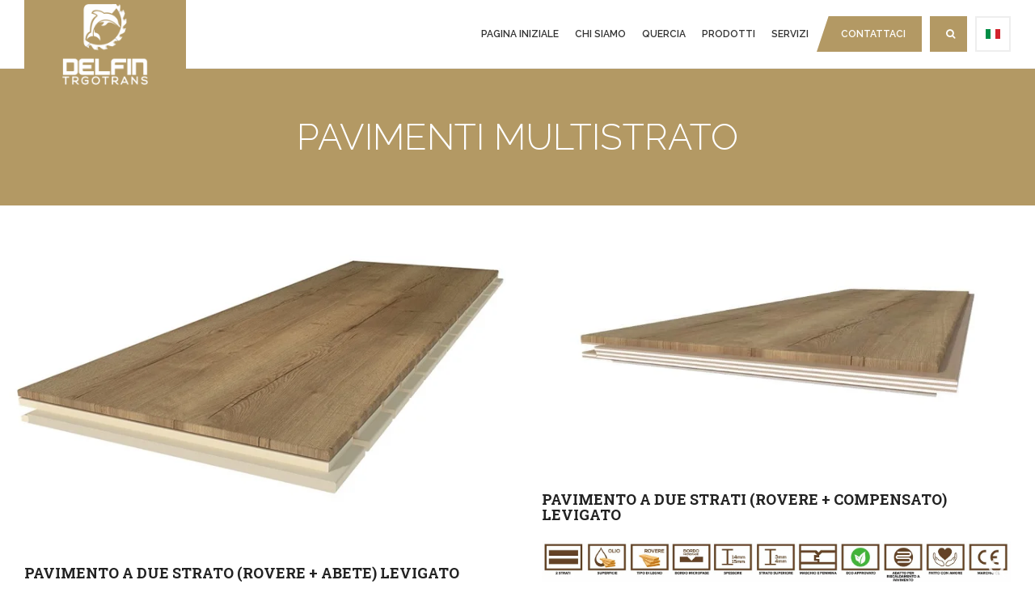

--- FILE ---
content_type: text/html; charset=utf-8
request_url: https://delfintrgotrans.com/it/pavimenti-multistrato.html
body_size: 9180
content:


<!DOCTYPE html>
<!--[if IE 8]>         <html lang="it-it" dir="ltr" class="ie8 lt-ie9 lt-ie10 com_content view-category layout-blog itemid-260 j54 j40 mm-hover"> <![endif]-->
<!--[if IE 9]>         <html lang="it-it" dir="ltr" class="ie9 lt-ie10 com_content view-category layout-blog itemid-260 j54 j40 mm-hover"> <![endif]-->


<html lang="it-it" dir="ltr"
	  class='com_content view-category layout-blog itemid-260 j54 j40 mm-hover j40'>

<head>
	<meta charset="utf-8">
	<meta name="description" content="Delfin Trgotrans d.o.o.“ je porodično preduzeće, koje se bavi preradom drveta od koga proizvodi različite poluproizvode i gotove proizvode.">
	<meta name="generator" content="Joomla! - Open Source Content Management">
	<title>Pavimenti multistrato - DELFIN TRGOTRANS D.O.O.</title>
	<link href="/it/pavimenti-multistrato.feed?type=rss" rel="alternate" type="application/rss+xml" title="Pavimenti multistrato - DELFIN TRGOTRANS D.O.O.">
	<link href="/it/pavimenti-multistrato.feed?type=atom" rel="alternate" type="application/atom+xml" title="Pavimenti multistrato - DELFIN TRGOTRANS D.O.O.">
	<link href="https://delfintrgotrans.com/sr/viseslojni-podovi.html" rel="alternate" hreflang="sr-YU">
	<link href="https://delfintrgotrans.com/en/multilayer-flooring.html" rel="alternate" hreflang="en-US">
	<link href="https://delfintrgotrans.com/de/mehrschichtboden.html" rel="alternate" hreflang="de-DE">
	<link href="https://delfintrgotrans.com/it/pavimenti-multistrato.html" rel="alternate" hreflang="it-IT">
	<link href="https://delfintrgotrans.com/fr/planchers-multicouches.html" rel="alternate" hreflang="fr-FR">
	<link href="https://delfintrgotrans.com/sv/flerskiktsgolv.html" rel="alternate" hreflang="sv-SE">
<link href="/t3-assets/css/css-221fd-21577.css" rel="stylesheet" media="all">
	<link href="/t3-assets/css/css-67cae-59024.css" rel="stylesheet" media="all">
	<link href="/t3-assets/css/css-9bafe-87673.css" rel="stylesheet" media="all">
	<link href="//fonts.googleapis.com/css?family=Raleway:400,700,600,500,300" rel="stylesheet">
	<link href="//fonts.googleapis.com/css?family=Roboto+Slab:400,700" rel="stylesheet">
	<link href="/t3-assets/css/css-56261-61054.css" rel="stylesheet" media="all">
	<style>.cloaked_email span:before { content: attr(data-ep-af911); } .cloaked_email span:after { content: attr(data-ep-b6002); } img.cloaked_email { display: inline-block !important; vertical-align: middle; border: 0; }</style>
<script type="application/json" class="joomla-script-options new">{"system.paths":{"root":"","rootFull":"https:\/\/delfintrgotrans.com\/","base":"","baseFull":"https:\/\/delfintrgotrans.com\/"},"csrf.token":"7cc51d07c49fee99b762ec3cec4b4350"}</script>
	<script src="/media/system/js/core.min.js?a3d8f8"></script>
	<script src="/media/vendor/jquery/js/jquery.min.js?3.7.1"></script>
	<script src="/media/legacy/js/jquery-noconflict.min.js?504da4"></script>
	<script src="/media/plg_system_jcemediabox/js/jcemediabox.min.js?7d30aa8b30a57b85d658fcd54426884a"></script>
	<script src="/t3-assets/js/js-35f99-56813.js"></script>
	<script>window.RegularLabs=window.RegularLabs||{};window.RegularLabs.EmailProtector=window.RegularLabs.EmailProtector||{unCloak:function(e,g){document.querySelectorAll("."+e).forEach(function(a){var f="",c="";a.className=a.className.replace(" "+e,"");a.querySelectorAll("span").forEach(function(d){for(name in d.dataset)0===name.indexOf("epA")&&(f+=d.dataset[name]),0===name.indexOf("epB")&&(c=d.dataset[name]+c)});if(c){var b=a.nextElementSibling;b&&"script"===b.tagName.toLowerCase()&&b.parentNode.removeChild(b);b=f+c;g?(a.parentNode.href="mailto:"+b,a.parentNode.removeChild(a)):a.innerHTML=b}})}};</script>
	<script>jQuery(document).ready(function(){WfMediabox.init({"base":"\/","theme":"standard","width":"","height":"","lightbox":0,"shadowbox":0,"icons":1,"overlay":1,"overlay_opacity":0,"overlay_color":"","transition_speed":500,"close":2,"labels":{"close":"Close","next":"Next","previous":"Previous","cancel":"Cancel","numbers":"{{numbers}}","numbers_count":"{{current}} of {{total}}","download":"Download"},"swipe":true,"expand_on_click":true});});</script>
	<link href="https://delfintrgotrans.com/sr/viseslojni-podovi.html" rel="alternate" hreflang="x-default">

	
<!-- META FOR IOS & HANDHELD -->
	<meta name="viewport" content="width=device-width, initial-scale=1.0, maximum-scale=1.0, user-scalable=no"/>
	<style type="text/stylesheet">
		@-webkit-viewport   { width: device-width; }
		@-moz-viewport      { width: device-width; }
		@-ms-viewport       { width: device-width; }
		@-o-viewport        { width: device-width; }
		@viewport           { width: device-width; }
	</style>
	<script type="text/javascript">
		//<![CDATA[
		if (navigator.userAgent.match(/IEMobile\/10\.0/)) {
			var msViewportStyle = document.createElement("style");
			msViewportStyle.appendChild(
				document.createTextNode("@-ms-viewport{width:auto!important}")
			);
			document.getElementsByTagName("head")[0].appendChild(msViewportStyle);
		}
		//]]>
	</script>
<meta name="HandheldFriendly" content="true"/>
<meta name="apple-mobile-web-app-capable" content="YES"/>
<!-- //META FOR IOS & HANDHELD -->



<link href='http://fonts.googleapis.com/css?family=Raleway:700,300' rel='stylesheet' type='text/css'>
<link href='http://fonts.googleapis.com/css?family=Roboto+Slab:400,300,700' rel='stylesheet' type='text/css'>
<!-- Le HTML5 shim and media query for IE8 support -->
<!--[if lt IE 9]>
<script src="//html5shim.googlecode.com/svn/trunk/html5.js"></script>
<script type="text/javascript" src="/plugins/system/t3/base-bs3/js/respond.min.js"></script>
<![endif]-->

<!-- You can add Google Analytics here or use T3 Injection feature -->

	</head>

<body class=" has-masthead ">

<div class="t3-wrapper"> <div class="container"><!-- Need this wrapper for off-canvas menu. Remove if you don't use of-canvas -->

	<!-- Brand and toggle get grouped for better mobile display -->
<div class="navbar-header">

					<button type="button" class="navbar-toggle" data-toggle="collapse" data-target=".t3-navbar">
			<i class="fa fa-bars"></i>
		</button>
	
	
</div>

<!-- HEADER -->
<header id="t3-header" class="container t3-header">
	<div class="main-container">
		<div class="row">
	
			<!-- LOGO -->
			<div class="col-xs-12 col-sm-3 logo">
				<div class="logo-image logo-control">
					<a href="/" title="DELFIN TRGOTRANS D.O.O.">
													<img class="logo-img  hidden-sm hidden-xs " src="/images/slike/logo/logo-brown-1.png" alt="DELFIN TRGOTRANS D.O.O." />
																			<img class="logo-img-sm visible-sm visible-xs" src="/images/slike/logo/logo-small.png" alt="DELFIN TRGOTRANS D.O.O." />
												<span>DELFIN TRGOTRANS D.O.O.</span>
					</a>
					<small class="site-slogan"></small>
				</div>
			</div>
			<!-- //LOGO -->
			
							<div class="pull-right">
						
											<!-- LANGUAGE SWITCHER -->
						<div class="languageswitcherload">
							
<div class="dropdown mod-languages">

	<a class="dropdown-toggle" data-toggle="dropdown" href="/">
					<img title="Italiano" src="/media/mod_languages/images/it_it.gif" alt="Italiano">			</a>
	<ul class="lang-inline dropdown-menu">
						<li class="">
			<a href="/sr/viseslojni-podovi.html">
							<img title="Srpski" src="/media/mod_languages/images/sr_yu.gif" alt="Srpski">				<span>Srpski</span>
						</a>
			</li>
								<li class="">
			<a href="/en/multilayer-flooring.html">
							<img title="English" src="/media/mod_languages/images/en_us.gif" alt="English">				<span>English</span>
						</a>
			</li>
								<li class="">
			<a href="/de/mehrschichtboden.html">
							<img title="Deutsch" src="/media/mod_languages/images/de_de.gif" alt="Deutsch">				<span>Deutsch</span>
						</a>
			</li>
								<li class="lang-active">
			<a href="/it/pavimenti-multistrato.html">
							<img title="Italiano" src="/media/mod_languages/images/it_it.gif" alt="Italiano">				<span>Italiano</span>
						</a>
			</li>
								<li class="">
			<a href="/fr/planchers-multicouches.html">
							<img title="Français" src="/media/mod_languages/images/fr_fr.gif" alt="Français">				<span>Français</span>
						</a>
			</li>
								<li class="">
			<a href="/sv/flerskiktsgolv.html">
							<img title="Svenska" src="/media/mod_languages/images/sv_se.gif" alt="Svenska">				<span>Svenska</span>
						</a>
			</li>
				</ul>

</div>


						</div>
						<!-- //LANGUAGE SWITCHER -->
									</div>
					
			<div class="col-xs-12 col-md-8 pull-right">
				<div class="t3-navbar navbar-collapse collapse">
					<div  class="t3-megamenu"  data-responsive="true">
<ul itemscope itemtype="http://www.schema.org/SiteNavigationElement" class="nav navbar-nav level0">
<li itemprop='name'  data-id="238" data-level="1">
<a itemprop='url' class=""  href="/it/"   data-target="#">Pagina iniziale </a>

</li>
<li itemprop='name' class="dropdown mega" data-id="254" data-level="1">
<a itemprop='url' class=" dropdown-toggle"  href="/it/chi-siamo.html"   data-target="#" data-toggle="dropdown">Chi siamo <em class="caret"></em></a>

<div class="nav-child dropdown-menu mega-dropdown-menu"  ><div class="mega-dropdown-inner">
<div class="row">
<div class="col-xs-12 mega-col-nav" data-width="12"><div class="mega-inner">
<ul itemscope itemtype="http://www.schema.org/SiteNavigationElement" class="mega-nav level1">
<li itemprop='name'  data-id="361" data-level="2">
<a itemprop='url' class=""  href="/it/chi-siamo/informativa-sulla-privacy.html"   data-target="#">Informativa sulla privacy </a>

</li>
</ul>
</div></div>
</div>
</div></div>
</li>
<li itemprop='name'  data-id="257" data-level="1">
<a itemprop='url' class=""  href="/it/quercia.html"   data-target="#">Quercia </a>

</li>
<li itemprop='name' class="dropdown mega" data-id="261" data-level="1">
<a itemprop='url' class=" dropdown-toggle"  href="/it/prodotti.html"   data-target="#" data-toggle="dropdown">Prodotti <em class="caret"></em></a>

<div class="nav-child dropdown-menu mega-dropdown-menu"  ><div class="mega-dropdown-inner">
<div class="row">
<div class="col-xs-12 mega-col-nav" data-width="12"><div class="mega-inner">
<ul itemscope itemtype="http://www.schema.org/SiteNavigationElement" class="mega-nav level1">
<li itemprop='name' class="active dropdown-submenu mega" data-id="262" data-level="2">
<a itemprop='url' class=""  href="/it/pavimenti-multistrato.html"   data-target="#">Pavimenti multistrato</a>

<div class="nav-child dropdown-menu mega-dropdown-menu"  ><div class="mega-dropdown-inner">
<div class="row">
<div class="col-xs-12 mega-col-nav" data-width="12"><div class="mega-inner">
<ul itemscope itemtype="http://www.schema.org/SiteNavigationElement" class="mega-nav level2">
<li itemprop='name'  data-id="263" data-level="3">
<a itemprop='url' class=""  href="/it/pavimenti-multistrato/pavimento-a-due-strati-rovere-abete-levigato.html"   data-target="#">Pavimento a due strati (rovere + abete) levigato</a>

</li>
<li itemprop='name'  data-id="268" data-level="3">
<a itemprop='url' class=""  href="/it/pavimenti-multistrato/pavimento-a-due-strati-rovere-compensato-levigato.html"   data-target="#">Pavimento a due strati (rovere + compensato) levigato</a>

</li>
<li itemprop='name'  data-id="269" data-level="3">
<a itemprop='url' class=""  href="/it/pavimenti-multistrato/pavimento-a-tre-strati-rovere-abete-abete-levigato.html"   data-target="#">Pavimento a tre strati (rovere + abete + abete) levigato</a>

</li>
<li itemprop='name'  data-id="270" data-level="3">
<a itemprop='url' class=""  href="/it/pavimenti-multistrato/pavimento-a-tre-strati-rovere-rovere-rovere-levigato.html"   data-target="#">Pavimento a tre strati (rovere + rovere + rovere) levigato</a>

</li>
</ul>
</div></div>
</div>
</div></div>
</li>
<li itemprop='name'  data-id="278" data-level="2">
<a itemprop='url' class=""  href="/it/lamella.html"   data-target="#">Lamella</a>

</li>
<li itemprop='name'  data-id="279" data-level="2">
<a itemprop='url' class=""  href="/it/parquet-industriale-finito.html"   data-target="#">Parquet industriale finito</a>

</li>
<li itemprop='name'  data-id="280" data-level="2">
<a itemprop='url' class=""  href="/it/elementi-per-mobili.html"   data-target="#">Elementi per mobili</a>

</li>
<li itemprop='name'  data-id="281" data-level="2">
<a itemprop='url' class=""  href="/it/pini-kay-bricchetti.html"   data-target="#">Pini Kay bricchetti</a>

</li>
</ul>
</div></div>
</div>
</div></div>
</li>
<li itemprop='name' class="dropdown mega" data-id="282" data-level="1">
<a itemprop='url' class=" dropdown-toggle"  href="/it/servizi.html"   data-target="#" data-toggle="dropdown">Servizi <em class="caret"></em></a>

<div class="nav-child dropdown-menu mega-dropdown-menu"  ><div class="mega-dropdown-inner">
<div class="row">
<div class="col-xs-12 mega-col-nav" data-width="12"><div class="mega-inner">
<ul itemscope itemtype="http://www.schema.org/SiteNavigationElement" class="mega-nav level1">
<li itemprop='name'  data-id="283" data-level="2">
<a itemprop='url' class=""  href="/it/legno-fumante.html"   data-target="#">Legno fumante</a>

</li>
<li itemprop='name'  data-id="284" data-level="2">
<a itemprop='url' class=""  href="/it/trattamento-termico-del-legno.html"   data-target="#">Trattamento termico del legno</a>

</li>
</ul>
</div></div>
</div>
</div></div>
</li>
<li itemprop='name'  data-id="258" data-level="1">
<a itemprop='url' class=" nav-highlight"  href="/it/contattaci.html"   data-target="#">Contattaci</a>

</li>
<li itemprop='name' class="dropdown mega  nav-search" data-id="255" data-level="1" data-class=" nav-search" data-xicon="fa fa-search">
<a itemprop='url' class=" dropdown-toggle"  href="/it/?Itemid=255"   data-target="#" data-toggle="dropdown"><span class="fa fa-search"></span>Ricerca <em class="caret"></em></a>

<div class="nav-child dropdown-menu mega-dropdown-menu"  ><div class="mega-dropdown-inner">
<div class="row">
<div class="col-xs-12 mega-col-module" data-width="12" data-position="189"><div class="mega-inner">
</div></div>
</div>
</div></div>
</li>
</ul>
</div>

				</div>
			</div>
	
		</div>
	</div>
</header>
<!-- //HEADER -->

	
	
	<div class="container t3-masthead ">
			
<div class="jamasshead" >
	<h3 class="jamasshead-title">Pavimenti multistrato</h3>
	<div class="jamasshead-description"></div>
</div>	



	</div>


	
<div id="t3-mainbody" class="container t3-mainbody">
	<div class="row">
		<div class="main-container">
				
						
			<!-- MAIN CONTENT -->
			<div id="t3-content" class="t3-content col-xs-12">
								<div class="com-content-category-blog blog" itemscope itemtype="https://schema.org/Blog">
		
		
		
	
	
		
	
			<div class="items-row row row-flex">
					
				<div class="col-12 col-sm-6 col-md-6">
					<div class="item column-1" itemprop="blogPost" itemscope itemtype="https://schema.org/BlogPosting">
						
<div class="system-unpublished">
		
	<!-- Article -->
  <article class="clearfix">
	
	<div class="item-image  col-xs-12">
               <div class="pull-left item-image article-image article-image-intro">
        <img
                src="/images/slike/proizvodi/viseslojni-podovi/dvoslojni-hrast-jela-f01.jpg" alt=""/> </div>
     
  </div>
  
	<div class="item-desc  col-xs-12">
  
  <!-- Aside -->
    <!-- //Aside -->

  <section class="article-intro clearfix" itemprop="articleBody">
    
    
    			
<header class="article-header clearfix">
	<h2 class="article-title" itemprop="headline">
					<a href="/it/pavimenti-multistrato/pavimento-a-due-strati-rovere-abete-levigato.html" itemprop="url" title="PAVIMENTO A DUE STRATO (ROVERE + ABETE) LEVIGATO">
				PAVIMENTO A DUE STRATO (ROVERE + ABETE) LEVIGATO</a>
			</h2>

			</header>
    
  	<p><a href="/images/languages/it/immagini/pavimenti_multistrato/pavimento_a_due_strati_-_rovere_+_abete_lucida_02+.jpg" target="_blank" rel="noopener noreferrer" class="jcepopup" data-mediabox="1" data-mediabox-title="Caratteristica"><img src="/images/languages/it/immagini/pavimenti_multistrato/pavimento_a_due_strati_-_rovere_+_abete_lucida_02+.jpg" alt="Caratteristica" width="1009" height="68" class="pull-left" /></a></p>
<p style="text-align: justify;"><span style="font-size: 13pt;">Il pavimento a due strati in rovere, combinato con legno tenero, trasuda raffinatezza &nbsp;<img src="/images/slike/proizvodi/viseslojni-podovi/dvoslojni-hrast-jela-02.jpg" alt="dvoslojni hrast jela 02" width="365" height="350" style="margin: 10px; float: right;" /> e semplicità. La sua struttura è costituita da lamelle di rovere con uno spessore di 3 mm o 4 mm e doghe di abete disposte trasversalmente. Questa tipologia di pavimento può essere realizzata in tre diversi spessori: 12 mm, 14 mm e 15 mm. La micro fase si trova sui bordi dello strato superiore di questo pavimento a due strati.</span>.</p>
  </section>

  <!-- footer -->
    <!-- //footer -->
 
	      <section class="readmore">
        <a class="btn btn-default" href="/it/pavimenti-multistrato/pavimento-a-due-strati-rovere-abete-levigato.html" itemprop="url">
          <span>
          Leggi tutto &hellip;PAVIMENTO A DUE STRATO (ROVERE + ABETE) LEVIGATO          </span>
        </a>
      </section>
    	</div>
  </article>
	<!-- //Article -->

</div>

 
					</div><!-- end item -->
									</div><!-- end span -->
					
				<div class="col-12 col-sm-6 col-md-6">
					<div class="item column-2" itemprop="blogPost" itemscope itemtype="https://schema.org/BlogPosting">
						
<div class="system-unpublished">
		
	<!-- Article -->
  <article class="clearfix">
	
	<div class="item-image  col-xs-12">
               <div class="pull-left item-image article-image article-image-intro">
        <img
                src="/images/slike/proizvodi/viseslojni-podovi/dvoslojni-hrast-sperploca-f01.jpg" alt=""/> </div>
     
  </div>
  
	<div class="item-desc  col-xs-12">
  
  <!-- Aside -->
    <!-- //Aside -->

  <section class="article-intro clearfix" itemprop="articleBody">
    
    
    			
<header class="article-header clearfix">
	<h2 class="article-title" itemprop="headline">
					<a href="/it/pavimenti-multistrato/pavimento-a-due-strati-rovere-compensato-levigato.html" itemprop="url" title="PAVIMENTO A DUE STRATI (ROVERE + COMPENSATO) LEVIGATO">
				PAVIMENTO A DUE STRATI (ROVERE + COMPENSATO) LEVIGATO</a>
			</h2>

			</header>
    
  	<p><a href="/images/languages/it/immagini/pavimenti_multistrato/pavimento_a_due_strati_-_rovere_+_compensato_lucida_02+.jpg" target="_blank" rel="noopener noreferrer" class="jcepopup" data-mediabox="1" data-mediabox-title="Caratteristica"><img src="/images/languages/it/immagini/pavimenti_multistrato/pavimento_a_due_strati_-_rovere_+_compensato_lucida_02+.jpg" alt="Caratteristica" width="1009" height="68" class="pull-left" /></a></p>
<p style="text-align: justify;"><span style="font-size: 13pt;">Un pavimento a due strati realizzato con una combinazione di legno di quercia e compensato di betulla viene spesso utilizzato in tutti i tipi di spazi residenziali <img src="/images/slike/proizvodi/viseslojni-podovi/dvoslojni-hrast-sperploca-03.jpg" alt="pavimento-a-due-strati-rovere-compensato-levigato" width="315" height="300" style="margin: 10px; float: right;" />e commerciali. La lamella di rovere rende unico e colorato lo strato superficiale del pavimento. La lamella è realizzata in uno spessore di 3 mm o 4 mm, mentre lo spessore totale del pavimento può essere di 14 mm o 15 mm. I bordi di questo tipo di pavimento sono abbattuti, ovvero contengono una microfase.</span></p>
  </section>

  <!-- footer -->
    <!-- //footer -->
 
	      <section class="readmore">
        <a class="btn btn-default" href="/it/pavimenti-multistrato/pavimento-a-due-strati-rovere-compensato-levigato.html" itemprop="url">
          <span>
          Leggi tutto &hellip;PAVIMENTO A DUE STRATI (ROVERE + COMPENSATO) LEVIGATO          </span>
        </a>
      </section>
    	</div>
  </article>
	<!-- //Article -->

</div>

 
					</div><!-- end item -->
									</div><!-- end span -->
					
				<div class="col-12 col-sm-6 col-md-6">
					<div class="item column-1" itemprop="blogPost" itemscope itemtype="https://schema.org/BlogPosting">
						
<div class="system-unpublished">
		
	<!-- Article -->
  <article class="clearfix">
	
	<div class="item-image  col-xs-12">
               <div class="pull-left item-image article-image article-image-intro">
        <img
                src="/images/slike/proizvodi/viseslojni-podovi/troslojni-pod-hrast-jela-jela-01.jpg" alt=""/> </div>
     
  </div>
  
	<div class="item-desc  col-xs-12">
  
  <!-- Aside -->
    <!-- //Aside -->

  <section class="article-intro clearfix" itemprop="articleBody">
    
    
    			
<header class="article-header clearfix">
	<h2 class="article-title" itemprop="headline">
					<a href="/it/pavimenti-multistrato/pavimento-a-tre-strati-rovere-abete-abete-levigato.html" itemprop="url" title="PAVIMENTO A TRE STRATI (ROVERE + ABETE + ABETE) LEVIGATO">
				PAVIMENTO A TRE STRATI (ROVERE + ABETE + ABETE) LEVIGATO</a>
			</h2>

			</header>
    
  	<p><a href="/images/languages/it/immagini/pavimenti_multistrato/pavimento_a_tre_strati_-_rovere_+_abete_+_abete_lucida_02+.jpg" target="_blank" class="jcepopup" data-mediabox="1" data-mediabox-title="Karakteristike"><img src="/images/languages/it/immagini/pavimenti_multistrato/pavimento_a_tre_strati_-_rovere_+_abete_+_abete_lucida_02+.jpg" alt="" width="1009" height="68" class="pull-left" /></a></p>
<p style="text-align: justify;"><span style="font-size: 13pt;">Sempre moderno, il nobile legno di rovere rende la struttura del pavimento in multistrato speciale e riconoscibile per la sua varietà &nbsp;<img src="/images/slike/proizvodi/viseslojni-podovi/troslojni-pod-hrast-jela-jela-03.jpg" alt="Pavimento a tre strati rovere + abete + abete levigato" width="315" height="300" style="margin: 10px; float: right;" />e genuinità. Lo strato superiore di questo pavimento a tre strati ha uno spessore di 3 mm o 4 mm ed è costituito da lamelle di rovere accuratamente lavorate, che hanno bordi ribassati sui bordi. Lo strato intermedio è costituito da listelli di abete posti trasversalmente rispetto allo strato superficiale del pavimento. Un'impiallacciatura di abete di 2 mm di spessore poggia sul fondo la struttura di questo pavimento multistrato. Questa struttura del pavimento lo rende più stabile, ed è consigliato per pavimenti di grandi dimensioni.</span></p>
  </section>

  <!-- footer -->
    <!-- //footer -->
 
	      <section class="readmore">
        <a class="btn btn-default" href="/it/pavimenti-multistrato/pavimento-a-tre-strati-rovere-abete-abete-levigato.html" itemprop="url">
          <span>
          Leggi tutto &hellip;PAVIMENTO A TRE STRATI (ROVERE + ABETE + ABETE) LEVIGATO          </span>
        </a>
      </section>
    	</div>
  </article>
	<!-- //Article -->

</div>

 
					</div><!-- end item -->
									</div><!-- end span -->
					
				<div class="col-12 col-sm-6 col-md-6">
					<div class="item column-2" itemprop="blogPost" itemscope itemtype="https://schema.org/BlogPosting">
						
<div class="system-unpublished">
		
	<!-- Article -->
  <article class="clearfix">
	
	<div class="item-image  col-xs-12">
               <div class="pull-left item-image article-image article-image-intro">
        <img
                src="/images/slike/proizvodi/viseslojni-podovi/troslojni-pod-hrast-hrast-hrast-01.jpg" alt=""/> </div>
     
  </div>
  
	<div class="item-desc  col-xs-12">
  
  <!-- Aside -->
    <!-- //Aside -->

  <section class="article-intro clearfix" itemprop="articleBody">
    
    
    			
<header class="article-header clearfix">
	<h2 class="article-title" itemprop="headline">
					<a href="/it/pavimenti-multistrato/pavimento-a-tre-strati-rovere-rovere-rovere-levigato.html" itemprop="url" title="PAVIMENTO A TRE STRATI (ROVERE + ROVERE + ROVERE) LEVIGATO">
				PAVIMENTO A TRE STRATI (ROVERE + ROVERE + ROVERE) LEVIGATO</a>
			</h2>

			</header>
    
  	<p><a href="/images/languages/it/immagini/pavimenti_multistrato/pavimento_a_tre_strati_-_rovere_+_rovere_+_rovere_lucida_02+.jpg" target="_blank" class="jcepopup" data-mediabox="1" data-mediabox-title="Caratteristiche"><img src="/images/languages/it/immagini/pavimenti_multistrato/pavimento_a_tre_strati_-_rovere_+_rovere_+_rovere_lucida_02+.jpg" alt="Caratteristiche" width="1009" height="68" class="pull-left" /></a></p>
<p style="text-align: justify;"><span style="font-size: 13pt;">Il pavimento a tre strati, la sua struttura è composta da tre strati in legno di rovere, è un &nbsp;<img src="/images/slike/proizvodi/viseslojni-podovi/troslojni-pod-hrast-hrast-hrast-03.jpg" alt="Pavimento a tre strati rovere rovere rovere levigato" width="315" height="300" style="margin: 10px; float: right;" />prodotto esclusivo. È più duro e resistente di altri pavimenti multistrato, quello lo rende più stabile e duraturo. Gli strati superiori ed inferiori di questo pavimento sono realizzati in lamelle di rovere con uno spessore di 4 mm, mentre lo spessore totale del prodotto può essere di 15 mm o 20 mm. È consigliato per pavimenti di grande formato, le zone più frequenti cioè dove uso è frequente e intensificato.</span></p>
  </section>

  <!-- footer -->
    <!-- //footer -->
 
	      <section class="readmore">
        <a class="btn btn-default" href="/it/pavimenti-multistrato/pavimento-a-tre-strati-rovere-rovere-rovere-levigato.html" itemprop="url">
          <span>
          Leggi tutto &hellip;PAVIMENTO A TRE STRATI (ROVERE + ROVERE + ROVERE) LEVIGATO          </span>
        </a>
      </section>
    	</div>
  </article>
	<!-- //Article -->

</div>

 
					</div><!-- end item -->
									</div><!-- end span -->
				</div>
		
		
		
	</div>
			</div>
			<!-- //MAIN CONTENT -->
			
						
						
						<div id="notification"></div>
		</div>
	</div>
</div>



  


	
<!-- FOOTER -->
<footer id="t3-footer" class="container t3-footer">
  <div class="main-container footer-sl-container">
    <div class="row">
          <div class="t3-sl t3-sl-3">
        	<!-- SPOTLIGHT -->
	<div class="t3-spotlight t3-footnav  row">
					<div class=" col-lg-3 col-md-3 col-sm-6  col-xs-6 hidden-xs ">
								<div class="t3-module module footer-logo " id="Mod107"><div class="module-inner"><div class="module-ct">
<div id="mod-custom107" class="mod-custom custom">
    <p> </p>
<p> </p>
<p><img style="display: block; margin-left: auto; margin-right: auto;" src="/images/slike/logo/logo-2.png" alt="" border="0" /></p></div>
</div></div></div>
							</div>
					<div class=" col-lg-3 col-md-3 col-sm-6  col-xs-6 hidden-xs ">
								<div class="t3-module module " id="Mod203"><div class="module-inner"><h3 class="module-title "><span>Prodotti</span></h3><div class="module-ct"><ul class="nav nav-pills nav-stacked menu">
<li class="item-260 current deeper dropdown parent"><a href="/it/pavimenti-multistrato.html" class=" dropdown-toggle" data-toggle="dropdown">Pavimenti multistrato<em class="caret"></em></a><ul class="dropdown-menu"><li class="item-264"><a href="/it/pavimenti-multistrato/pavimento-a-due-strati-rovere-abete-levigato.html" class="">Pavimento a due strati (rovere + abete) levigato</a></li><li class="item-265"><a href="/it/pavimenti-multistrato/pavimento-a-due-strati-rovere-compensato-levigato.html" class="">Pavimento a due strati (rovere + compensato) levigato</a></li><li class="item-266"><a href="/it/pavimenti-multistrato/pavimento-a-tre-strati-rovere-abete-abete-levigato.html" class="">Pavimento a tre strati (rovere + abete + abete) levigato</a></li><li class="item-267"><a href="/it/pavimenti-multistrato/pavimento-a-tre-strati-rovere-rovere-rovere-levigato.html" class="">Pavimento a tre strati (rovere + rovere + rovere) levigato</a></li></ul></li><li class="item-272"><a href="/it/lamella.html" class="">Lamella</a></li><li class="item-273"><a href="/it/parquet-industriale-finito.html" class="">Parquet industriale finito</a></li><li class="item-274"><a href="/it/elementi-per-mobili.html" class="">Elementi per mobili</a></li><li class="item-275"><a href="/it/pini-kay-bricchetti.html" class="">Pini Kay bricchetti</a></li></ul>
</div></div></div>
							</div>
					<div class=" col-lg-3 col-md-3 col-sm-6  col-xs-12 hidden-xs ">
								<div class="t3-module module " id="Mod204"><div class="module-inner"><h3 class="module-title "><span>Servizi</span></h3><div class="module-ct"><ul class="nav nav-pills nav-stacked menu">
<li class="item-276"><a href="/it/legno-fumante.html" class="">Legno fumante</a></li><li class="item-277"><a href="/it/trattamento-termico-del-legno.html" class="">Trattamento termico del legno</a></li></ul>
</div></div></div>
							</div>
					<div class=" col-lg-3 col-md-3 col-sm-6 col-xs-12">
								&nbsp;
							</div>
			</div>
<!-- SPOTLIGHT -->
      </div>
        </div>
  </div>

      <div class="footer-map">
      
<div id="mod-custom202" class="mod-custom custom">
    <iframe src="https://www.google.com/maps/embed?pb=!1m18!1m12!1m3!1d4768.189556936539!2d17.545476495014306!3d44.7158873251568!2m3!1f0!2f0!3f0!3m2!1i1024!2i768!4f13.1!3m3!1m2!1s0x475e72c18998d6e7%3A0x4643082d196c22c0!2sDELFIN%20TRGOTRANS!5e0!3m2!1sbs!2sba!4v1667466442073!5m2!1sit!2sit" width="100%" height="570px" style="border:0;" allowfullscreen="" loading="lazy" referrerpolicy="no-referrer-when-downgrade"></iframe>
<div class="office-info">
<div class="inner">
<h3>Indirizzo</h3>
<ul>
<li><i class="fa fa-building-o"></i> Šnjegotina Velika 111, Čelinac, 78243, Republika Srpska, Bosna i Hercegovina</li>
<li><i class="fa fa-mobile"></i> +387 (0)65 518 043</li>
<li><i class="fa fa-envelope-o"></i><!-- Questo indirizzo e-mail è protetto dagli spam bot. --><span class="cloaked_email ep_9a4f915f"><span data-ep-b6002=".c&#111;m" data-ep-af911="&#105;&#110;&#102;o"><span data-ep-b6002="&#114;&#97;&#110;s" data-ep-af911="&#64;&#100;&#101;l"><span data-ep-b6002="r&#103;o&#116;" data-ep-af911="&#102;&#105;&#110;&#116;"></span></span></span></span><script>RegularLabs.EmailProtector.unCloak("ep_9a4f915f");</script></li>
<li><i class="fa fa-envelope-o"></i><!-- Questo indirizzo e-mail è protetto dagli spam bot. --><span class="cloaked_email ep_9bc240d0"><span data-ep-af911="&#110;&#105;k&#111;&#108;" data-ep-b6002="&#115;.c&#111;m"><span data-ep-af911="i&#110;&#97;&#46;&#116;" data-ep-b6002="o&#116;&#114;&#97;n"><span data-ep-af911="&#64;&#100;&#101;&#108;f" data-ep-b6002="&#105;n&#116;&#114;&#103;"></span></span></span></span><script>RegularLabs.EmailProtector.unCloak("ep_9bc240d0");</script></li>
<li><i class="fa fa-globe"></i> <a href="http://www.delfintrgotrans.com" title="Delfin Trgotrans d.o.o.">http://www.delfintrgotrans.com </a></li>
</ul>
<h3>Vendita</h3>
<ul>
<li><i class="fa fa-phone"></i> +387 (0)51 569 111</li>
<li><i class="fa fa-mobile"></i> +387 (0)65 164 220</li>
<li><i class="fa fa-mobile"></i> +49 (0)157 31931947</li>
<li><i class="fa fa-fax"></i> +387 (0)51 569 222</li>
</ul>
</div>
</div></div>

    </div>
    <section class="t3-copyright main-container">
    <div class="row">
      <div class="col-md-12 copyright ">
        
<div id="mod-custom223" class="mod-custom custom">
    <p> 
&copy; 2008-2026 "Delfin Trgotrans" d.o.o. Tutti i diritti riservati. 
</p></div>

      </div>
          </div>
  </section>
</footer>
<!-- //FOOTER -->

</div></div>

</body>
</html>

--- FILE ---
content_type: text/css
request_url: https://delfintrgotrans.com/t3-assets/css/css-9bafe-87673.css
body_size: 31979
content:


/*===============================
/templates/ja_decor/css/themes/brown/template.css
================================================================================*/
@media (max-width:991px){.always-show .mega > .mega-dropdown-menu,.always-show .dropdown-menu{display:block !important;position:static}.open .dropdown-menu{display:block}}.t3-logo,.t3-logo-small{display:block;text-decoration:none;text-align:left;background-repeat:no-repeat;background-position:center}.t3-logo{width:182px;height:50px}.t3-logo-small{width:60px;height:30px}.t3-logo,.t3-logo-color{background-image:url("//static.joomlart.com/images/jat3v3-documents/logo-complete/t3logo-big-color.png")}.t3-logo-small,.t3-logo-small.t3-logo-color{background-image:url("//static.joomlart.com/images/jat3v3-documents/logo-complete/t3logo-small-color.png")}.t3-logo-dark{background-image:url("//static.joomlart.com/images/jat3v3-documents/logo-complete/t3logo-big-dark.png")}.t3-logo-small.t3-logo-dark{background-image:url("//static.joomlart.com/images/jat3v3-documents/logo-complete/t3logo-small-dark.png")}.t3-logo-light{background-image:url("//static.joomlart.com/images/jat3v3-documents/logo-complete/t3logo-big-light.png")}.t3-logo-small.t3-logo-light{background-image:url("//static.joomlart.com/images/jat3v3-documents/logo-complete/t3logo-small-light.png")}@media (max-width:991px){.logo-control .logo-img-sm{display:block}.logo-control .logo-img{display:none}}@media (min-width:992px){.logo-control .logo-img-sm{display:none}.logo-control .logo-img{display:block}}#community-wrap .collapse{position:relative;height:0;overflow:hidden;display:block}.body-data-holder:before{display:none;content:"grid-float-breakpoint:992px screen-xs:480px screen-sm:768px screen-md:992px screen-lg:1400px"}input,button,select,textarea{font-family:inherit;font-size:inherit;line-height:inherit}a{color:#b39964;text-decoration:none}a:hover,a:focus{color:#887143;text-decoration:underline}a:focus{outline:5px auto -webkit-focus-ring-color;outline-offset:-2px}img{vertical-align:middle}th,td{line-height:1.7142857;text-align:left;vertical-align:top}th{font-weight:bold}td,tr td{border-top:1px solid #dddddd}.cat-list-row0:hover,.cat-list-row1:hover{background:#f5f5f5}.cat-list-row1,tr.cat-list-row1 td{background:#f9f9f9}table.contentpane,table.tablelist,table.category,table.admintable,table.blog{width:100%}table.contentpaneopen{border:0}.star{color:#f1c40f}.red{color:#f65d5a}hr{margin-top:23px;margin-bottom:23px;border:0;border-top:1px solid #eeeeee}.wrap{width:auto;clear:both}.center,.table td.center,.table th.center{text-align:center}.element-invisible{position:absolute;padding:0;margin:0;border:0;height:1px;width:1px;overflow:hidden}p{margin:0 0 11.5px}.lead{margin-bottom:23px;font-size:16.1px;font-weight:200;line-height:1.4}@media (min-width:768px){.lead{font-size:21px}}small,.small{font-size:85%}cite{font-style:normal}.text-muted{color:#999999}.text-primary{color:#b39964}.text-warning{color:#c09853}.text-danger{color:#b94a48}.text-success{color:#468847}.text-info{color:#3a87ad}.text-left{text-align:left}.text-right{text-align:right}.text-center{text-align:center}.highlight{background-color:#FFC;font-weight:bold;padding:1px 4px}.background-primary{background-color:#b39964;color:#ffffff}.background-primary a{color:#ffffff}.background-gray{background-color:#333333;color:#ffffff}.background-gray a{color:#ffffff}.example-colors .swatch-item{width:100%;min-height:100px;position:relative;background:#333333;color:#ffffff;margin-bottom:20px}.example-colors .swatch-item dl{width:100%;position:absolute;bottom:0;padding:20px;margin:0}.example-colors .color-brand-primary{background:#b39964}.example-colors .color-brand-secondary{background:#428bca}.example-colors .color-brand-success{background:#5cb85c}.example-colors .color-brand-danger{background:#d9534f}.example-colors .color-brand-warning{background:#f0ad4e}.example-colors .color-brand-info{background:#5bc0de}.example-colors .color-gray-darker{background:#222222}.example-colors .color-gray-dark{background:#333333}.example-colors .color-gray{background:#555555}.example-colors .color-gray-light{background:#999999;color:#333333}.example-colors .color-gray-lighter{background:#eeeeee;color:#333333}.example-colors .color-gray-lightest{background:#f7f7f7;color:#333333}h1,h2,h3,h4,h5,h6,.h1,.h2,.h3,.h4,.h5,.h6{color:inherit;font-family:'Roboto Slab',serif;font-weight:500;line-height:1.1}h1 small,h2 small,h3 small,h4 small,h5 small,h6 small,.h1 small,.h2 small,.h3 small,.h4 small,.h5 small,.h6 small{font-weight:normal;line-height:1;color:#999999}h1,h2,h3{margin-top:23px;margin-bottom:11.5px}h4,h5,h6{margin-top:11.5px;margin-bottom:11.5px}h1,.h1{font-size:36px}h2,.h2{font-size:30px}h3,.h3{font-size:24px}h4,.h4{font-size:18px}h5,.h5{font-size:14px}h6,.h6{font-size:12px}h1 small,.h1 small{font-size:24px}h2 small,.h2 small{font-size:18px}h3 small,.h3 small,h4 small,.h4 small{font-size:14px}ul,ol{margin-top:0;margin-bottom:11.5px}ul ul,ol ul,ul ol,ol ol{margin-bottom:0}.list-unstyled{padding-left:0;list-style:none}.list-inline{padding-left:0;list-style:none}.list-inline > li{display:inline-block;padding-left:5px;padding-right:5px}dl{margin-bottom:23px}dt,dd{line-height:1.7142857}dt{font-weight:bold}dd{margin-left:0}@media (min-width:992px){.dl-horizontal dt{float:left;width:160px;clear:left;text-align:right;overflow:hidden;text-overflow:ellipsis;white-space:nowrap}.dl-horizontal dd{margin-left:180px}.dl-horizontal dd:before,.dl-horizontal dd:after{display:table;content:" "}.dl-horizontal dd:after{clear:both}}.grid-1x1,.grid-1x2,.grid-2x1,.grid-2x2{width:100%;height:auto}.grid-inner{padding:30px}@media (min-width:992px){.grid-1x1{width:300px;height:300px;overflow:hidden}.grid-2x1{height:300px;overflow:hidden}.grid-2x1.article-intro img,.grid-2x1.article-content img,.grid-2x1.article-image img,.grid-2x1.article-image-intro img{max-width:none;max-height:100%;height:100%}.grid-1x2{width:300px;height:600px;overflow:hidden}.grid-2x2{height:600px;overflow:hidden}.grid-inner{padding:30px}}@media (min-width:768px){.grid-1x2{width:100%}}@media (min-width:992px) and (max-width:1199px){.col-cmd-12{width:100%}.col-cmd-12 .grid-1x2,.col-cmd-12 .grid-1x1{width:100%;height:auto}.col-cmd-4{width:33.3333%}}@media (max-width:991px){.grid-1x1,.grid-1x2,.grid-2x1,.grid-2x2{width:100%;height:250px}.grid-1x2,.grid-2x2{height:500px}}@media (max-width:767px){.grid-1x1,.grid-1x2,.grid-2x1,.grid-2x2{width:100%;height:auto}.grid-1x2,.grid-2x2{height:auto}}abbr[title],abbr[data-original-title]{cursor:help;border-bottom:1px dotted #999999}abbr.initialism{font-size:90%;text-transform:uppercase}blockquote{padding:0 23px;margin:0 0 11.5px;border-left:5px solid #eeeeee}blockquote p{font-weight:600}blockquote p:last-child{margin-bottom:0}blockquote small{display:block;line-height:1.7142857;color:#999999}blockquote small:before{content:'\2014 \00A0'}blockquote.pull-right{padding-right:15px;padding-left:0;border-right:5px solid #eeeeee;border-left:0}blockquote.pull-right p,blockquote.pull-right small{text-align:right}blockquote.pull-right small:before{content:''}blockquote.pull-right small:after{content:'\00A0 \2014'}q:before,q:after,blockquote:before,blockquote:after{content:""}address{display:block;margin-bottom:23px;font-style:normal;line-height:1.7142857}code,kbd,pre,samp{font-family:Monaco,Menlo,Consolas,"Courier New",monospace}.btn-actions{text-align:center}.features-list{margin-top:60px}.features-list .page-header{border:0;text-align:center}.features-list .page-header h1{font-size:46px}.features-list .feature-row{overflow:hidden;min-height:200px;color:#696f72;border-top:1px solid #e0e2e3;padding:60px 0 0;text-align:center}.features-list .feature-row:last-child{border-bottom:1px solid #e0e2e3;margin-bottom:60px}.features-list .feature-row h3{font-size:28px}.features-list .feature-row div:first-child{padding-left:0}.features-list .feature-row div:last-child{padding-right:0}.features-list .feature-row div:first-child.feature-img img{float:left}.features-list .feature-row div:last-child.feature-img img{float:right}.jumbotron h2{font-size:46px}.jumbotron iframe{margin-top:20px}.example-row{margin-right:-15px;margin-left:-15px}.example-row .col-xs-1,.example-row .col-sm-1,.example-row .col-md-1,.example-row .col-lg-1,.example-row .col-xs-2,.example-row .col-sm-2,.example-row .col-md-2,.example-row .col-lg-2,.example-row .col-xs-3,.example-row .col-sm-3,.example-row .col-md-3,.example-row .col-lg-3,.example-row .col-xs-4,.example-row .col-sm-4,.example-row .col-md-4,.example-row .col-lg-4,.example-row .col-xs-5,.example-row .col-sm-5,.example-row .col-md-5,.example-row .col-lg-5,.example-row .col-xs-6,.example-row .col-sm-6,.example-row .col-md-6,.example-row .col-lg-6,.example-row .col-xs-7,.example-row .col-sm-7,.example-row .col-md-7,.example-row .col-lg-7,.example-row .col-xs-8,.example-row .col-sm-8,.example-row .col-md-8,.example-row .col-lg-8,.example-row .col-xs-9,.example-row .col-sm-9,.example-row .col-md-9,.example-row .col-lg-9,.example-row .col-xs-10,.example-row .col-sm-10,.example-row .col-md-10,.example-row .col-lg-10,.example-row .col-xs-11,.example-row .col-sm-11,.example-row .col-md-11,.example-row .col-lg-11,.example-row .col-xs-12,.example-row .col-sm-12,.example-row .col-md-12,.example-row .col-lg-12{padding-right:15px;padding-left:15px}.example-buttons .btn,.example-inputs .btn,.example-buttons .form-control,.example-inputs .form-control{margin-bottom:20px}.col-inner{padding-left:20px;padding-right:20px}.jobs-page.item-page{border-right:1px solid #ddd}.jobs-page .article-aside{position:relative;top:-10px}.jobs-ft .intro-jobs{margin:-30px -31px 0 -30px;display:block;position:relative}.jobs-ft .intro-jobs p{position:absolute;bottom:10px;right:0;background:rgba(0,0,0,0.4);color:#ffffff;font-size:20px;padding:10px}@media screen and (max-width:480px){.jobs-ft .intro-jobs p{font-size:11px}}.jobs-ft .left-art{padding-right:15px;margin-bottom:30px}@media screen and (max-width:991px){.jobs-ft .left-art{padding:0}}.jobs-ft .right-art{padding-left:15px;margin-bottom:30px}@media screen and (max-width:991px){.jobs-ft .right-art{padding:0}}@media screen and (min-width:991px){.jobs-ft .row + .row .col-md-6{margin-bottom:0}}label{font-weight:400}.form-control{-webkit-box-shadow:none;box-shadow:none}.form-control:focus{border-color:#66afe9;outline:0;-webkit-box-shadow:inset 0 1px 1px rgba(0,0,0,.075),0 0 8px rgba(102,175,233,0.6);box-shadow:inset 0 1px 1px rgba(0,0,0,.075),0 0 8px rgba(102,175,233,0.6)}.form-control::-moz-placeholder{color:#999999;opacity:1}.form-control:-ms-input-placeholder{color:#999999}.form-control::-webkit-input-placeholder{color:#999999}textarea.form-control{height:auto}.form-control:-webkit-autofill{-webkit-box-shadow:0 0 0px 1000px white inset !important}.form-group{margin-bottom:20px}.radio label,.checkbox label{display:inline}.form-control-static{margin-bottom:0}@media (min-width:768px){.form-inline .form-group{display:inline-block}.form-inline .form-control{display:inline-block;-webkit-box-shadow:none;box-shadow:none}.form-inline .radio input[type="radio"],.form-inline .checkbox input[type="checkbox"]{float:none}}.form-horizontal .control-label,.form-horizontal .radio,.form-horizontal .checkbox,.form-horizontal .radio-inline,.form-horizontal .checkbox-inline{margin-top:0;margin-bottom:0;padding-top:7px;padding-right:13px;font-weight:400}.form-horizontal .form-control-static{padding-top:7px}.btn{font-family:'Roboto Slab',serif;padding-left:18px;padding-right:18px}.btn:focus{outline:0}.btn-default{border-width:2px}.btn-default:hover,.btn-default:focus,.btn-default:active{background-color:#b39964;border-color:#b39964;color:#ffffff}.btn-icon{padding-left:30px;padding-right:15px;position:relative;-webkit-transition:all 0.2s ease-out 0s;-o-transition:all 0.2s ease-out 0s;transition:all 0.2s ease-out 0s}.btn-icon i{padding-left:5px;filter:alpha(opacity=0);opacity:0;-webkit-transition:all 0.2s ease-out 0s;-o-transition:all 0.2s ease-out 0s;transition:all 0.2s ease-out 0s}.btn-icon span{position:relative;left:0;-webkit-transition:all 0.2s ease-out 0s;-o-transition:all 0.2s ease-out 0s;transition:all 0.2s ease-out 0s}.btn-icon:hover,.btn-icon:focus,.btn-icon:active{padding-left:15px;padding-right:20px}.btn-icon:hover i,.btn-icon:focus i,.btn-icon:active i{padding-left:15px;filter:alpha(opacity=100);opacity:1}.btn-inverse{color:#ffffff;background-color:#333333;border-color:#262626}.btn-inverse:focus,.btn-inverse.focus{color:#ffffff;background-color:#1a1a1a;border-color:#000000}.btn-inverse:hover{color:#ffffff;background-color:#1a1a1a;border-color:#080808}.btn-inverse:active,.btn-inverse.active,.open > .dropdown-toggle.btn-inverse{color:#ffffff;background-color:#1a1a1a;background-image:none;border-color:#080808}.btn-inverse:active:hover,.btn-inverse.active:hover,.open > .dropdown-toggle.btn-inverse:hover,.btn-inverse:active:focus,.btn-inverse.active:focus,.open > .dropdown-toggle.btn-inverse:focus,.btn-inverse:active.focus,.btn-inverse.active.focus,.open > .dropdown-toggle.btn-inverse.focus{color:#ffffff;background-color:#080808;border-color:#000000}.btn-inverse.disabled:hover,.btn-inverse[disabled]:hover,fieldset[disabled] .btn-inverse:hover,.btn-inverse.disabled:focus,.btn-inverse[disabled]:focus,fieldset[disabled] .btn-inverse:focus,.btn-inverse.disabled.focus,.btn-inverse[disabled].focus,fieldset[disabled] .btn-inverse.focus{background-color:#333333;border-color:#262626}.btn-inverse .badge{color:#333333;background-color:#ffffff}.btn-block + .btn-block{margin-top:5px}select,textarea,input[type="text"],input[type="password"],input[type="datetime"],input[type="datetime-local"],input[type="date"],input[type="month"],input[type="time"],input[type="week"],input[type="number"],input[type="email"],input[type="url"],input[type="search"],input[type="tel"],input[type="color"],.inputbox{box-shadow:none;height:38px}select:focus,textarea:focus,input[type="text"]:focus,input[type="password"]:focus,input[type="datetime"]:focus,input[type="datetime-local"]:focus,input[type="date"]:focus,input[type="month"]:focus,input[type="time"]:focus,input[type="week"]:focus,input[type="number"]:focus,input[type="email"]:focus,input[type="url"]:focus,input[type="search"]:focus,input[type="tel"]:focus,input[type="color"]:focus,.inputbox:focus{box-shadow:none}select::-moz-placeholder,textarea::-moz-placeholder,input[type="text"]::-moz-placeholder,input[type="password"]::-moz-placeholder,input[type="datetime"]::-moz-placeholder,input[type="datetime-local"]::-moz-placeholder,input[type="date"]::-moz-placeholder,input[type="month"]::-moz-placeholder,input[type="time"]::-moz-placeholder,input[type="week"]::-moz-placeholder,input[type="number"]::-moz-placeholder,input[type="email"]::-moz-placeholder,input[type="url"]::-moz-placeholder,input[type="search"]::-moz-placeholder,input[type="tel"]::-moz-placeholder,input[type="color"]::-moz-placeholder,.inputbox::-moz-placeholder{color:#999999;opacity:1}select:-ms-input-placeholder,textarea:-ms-input-placeholder,input[type="text"]:-ms-input-placeholder,input[type="password"]:-ms-input-placeholder,input[type="datetime"]:-ms-input-placeholder,input[type="datetime-local"]:-ms-input-placeholder,input[type="date"]:-ms-input-placeholder,input[type="month"]:-ms-input-placeholder,input[type="time"]:-ms-input-placeholder,input[type="week"]:-ms-input-placeholder,input[type="number"]:-ms-input-placeholder,input[type="email"]:-ms-input-placeholder,input[type="url"]:-ms-input-placeholder,input[type="search"]:-ms-input-placeholder,input[type="tel"]:-ms-input-placeholder,input[type="color"]:-ms-input-placeholder,.inputbox:-ms-input-placeholder{color:#999999}select::-webkit-input-placeholder,textarea::-webkit-input-placeholder,input[type="text"]::-webkit-input-placeholder,input[type="password"]::-webkit-input-placeholder,input[type="datetime"]::-webkit-input-placeholder,input[type="datetime-local"]::-webkit-input-placeholder,input[type="date"]::-webkit-input-placeholder,input[type="month"]::-webkit-input-placeholder,input[type="time"]::-webkit-input-placeholder,input[type="week"]::-webkit-input-placeholder,input[type="number"]::-webkit-input-placeholder,input[type="email"]::-webkit-input-placeholder,input[type="url"]::-webkit-input-placeholder,input[type="search"]::-webkit-input-placeholder,input[type="tel"]::-webkit-input-placeholder,input[type="color"]::-webkit-input-placeholder,.inputbox::-webkit-input-placeholder{color:#999999}textareaselect,textareatextarea,textareainput[type="text"],textareainput[type="password"],textareainput[type="datetime"],textareainput[type="datetime-local"],textareainput[type="date"],textareainput[type="month"],textareainput[type="time"],textareainput[type="week"],textareainput[type="number"],textareainput[type="email"],textareainput[type="url"],textareainput[type="search"],textareainput[type="tel"],textareainput[type="color"],textarea.inputbox{height:auto}@media screen and (min-width:768px){select,textarea,input[type="text"],input[type="password"],input[type="datetime"],input[type="datetime-local"],input[type="date"],input[type="month"],input[type="time"],input[type="week"],input[type="number"],input[type="email"],input[type="url"],input[type="search"],input[type="tel"],input[type="color"],.inputbox{width:auto}}select,select.form-control,select.inputbox,select.input{padding-right:5px}.form-actions{background:none;border-top:1px solid #eeeeee}@media screen and (max-width:991px){.form-actions{padding-left:0;padding-right:0}}.input-append .active,.input-prepend .active{background-color:#bbff33;border-color:#669900}.invalid{border-color:#f65d5a}label.invalid{color:#f65d5a}input.invalid{border:1px solid #f65d5a}.chzn-container-multi .chzn-choices li.search-field input[type="text"]{height:auto;padding:10px 5px}#jform_publish_up_img:hover,#jform_publish_down_img:hover,#jform_publish_up_img:active,#jform_publish_down_img:active,#jform_publish_up_img:focus,#jform_publish_down_img:focus{color:#b39964}.t3-navbar{text-transform:uppercase;font-size:12px;font-weight:bold}.dropdown-menu > li > a{padding:5px 20px}.dropdown-header{padding:3px 20px;font-size:14px}.dropdown-header a{color:#999999}.dropdown-submenu > .dropdown-menu{margin-top:0;padding:0}.dropdown-submenu > .dropdown-menu li > a{margin-top:0 !important;margin-bottom:0 !important;padding-right:30px;padding-left:30px}.navbar-nav li.dropdown-submenu.open .dropdown-menu:before{display:none !important}.dropdown-submenu > a:after{border-left-color:#333333}.dropdown-submenu:hover > a:after{border-left-color:#262626}.nav > li > a{border-top:1px solid transparent}.nav > li > a:hover,.nav > li > a:focus{background:none}.nav > li.disabled > a{background:none}.nav > li.disabled > a:hover,.nav > li.disabled > a:focus{background:none}.nav > li > .separator{position:relative;display:block;padding:10px 15px;line-height:23px}@media (min-width:992px){.nav > li > .separator{padding-top:13.5px;padding-bottom:13.5px}}@media (max-width:991px){.nav > li > span{padding:10px 15px;display:inline-block}}.nav .open > a,.nav .open > a:hover,.nav .open > a:focus{background:none;color:#b39964}.nav .open > a .caret,.nav .open > a:hover .caret,.nav .open > a:focus .caret{display:none}.nav .open > a .dropdown-toggle{background:none;color:#ffffff;border-color:#b39964}.nav .current,.nav .active a{color:#b39964}.nav-pills > li.active > a,.nav-pills > li.active > a:hover,.nav-pills > li.active > a:focus{background:none;color:#b39964}.nav .caret{border-top-color:#b39964;border-bottom-color:#b39964}.nav a:hover .caret{border-top-color:#887143;border-bottom-color:#887143}.breadcrumb{margin-bottom:0;padding-left:30px;padding-right:30px;border-radius:0}.breadcrumb > li + li:before{content:"/\00a0"}.breadcrumb > .active{color:#999999}.breadcrumb > .active + li:before{content:"";padding:0}.breadcrumb > .active .hasTooltip{padding-right:10px}.breadcrumb .divider{display:none}.pagination-wrap{background:#f8f8f8}.pagination-wrap:before,.pagination-wrap:after{display:table;content:" "}.pagination-wrap:after{clear:both}.pagination > li > a,.pagination > li > span{border:0;margin-right:5px;color:#555555}.pagination > li > a:hover,.pagination > li > span:hover,.pagination > li > a:focus,.pagination > li > span:focus{background:#b39964;color:#ffffff}.pagination{display:block}.pagination:before,.pagination:after{display:table;content:" "}.pagination:after{clear:both}@media screen and (min-width:768px){.pagination{float:left}}.pagination .pagination{display:inline-block}.counter{display:inline-block;margin-top:23px;padding:6px 12px;background-color:#ffffff;border:1px solid #dddddd;border-radius:0}@media screen and (min-width:768px){.counter{float:right}}@media (max-width:992px){.navbar-collapse{margin-top:50px}.navbar-collapse ul.navbar-nav{float:none}.navbar-collapse ul.navbar-nav li > .dropdown-menu{padding-top:0;padding-bottom:0}.navbar-collapse ul.navbar-nav li > .dropdown-menu .mega-dropdown-inner{padding-left:10px}.navbar-collapse ul.navbar-nav > li > a{border:0;padding:10px 20px}.navbar-collapse ul.navbar-nav > li > a:hover,.navbar-collapse ul.navbar-nav > li > a:focus,.navbar-collapse ul.navbar-nav > li > a:active{border:0}.navbar-collapse ul.navbar-nav > li > a:before{display:none}.navbar-collapse ul.navbar-nav > li.nav-highlight > a{background:transparent;margin:0}.navbar-collapse ul.navbar-nav > li.nav-highlight > a:before{display:none}.navbar-collapse ul.navbar-nav > li.open .dropdown-menu:before{display:none}.navbar-collapse ul.navbar-nav > li.nav-search{padding:0 20px;margin-left:0}.navbar-collapse ul.navbar-nav > li.nav-search > .mega-dropdown-menu,.navbar-collapse ul.navbar-nav > li.nav-search > .mega-dropdown-menu .mega-dropdown-inner,.navbar-collapse ul.navbar-nav > li.nav-search > .mega-dropdown-menu .mega-inner{padding:0}.navbar-collapse ul.navbar-nav .mega-dropdown-menu .mega-dropdown-inner .mega-nav li a{background:transparent;padding-left:0;padding-right:0}.navbar-collapse ul.navbar-nav .mega-dropdown-menu .mega-dropdown-inner .mega-nav li a:hover,.navbar-collapse ul.navbar-nav .mega-dropdown-menu .mega-dropdown-inner .mega-nav li a:focus,.navbar-collapse ul.navbar-nav .mega-dropdown-menu .mega-dropdown-inner .mega-nav li a:active{color:#b39964}}.navbar-toggle{padding:0;height:50px;line-height:50px;margin:0;position:absolute;top:0;left:110px;width:35px;z-index:300}.navbar-toggle i{color:#ffffff}.navbar-toggle:hover i{color:#b39964}@media (min-width:992px){.navbar-toggle{display:none}}.navbar-nav{margin:6.75px 0}.navbar-nav > li{margin:-10px 0}.navbar-nav > li > a{color:#ffffff;padding:30px 20px}@media (min-width:992px) and (max-width:1400px){.navbar-nav > li > a{padding-left:10px;padding-right:10px}}.navbar-nav > li > a:hover,.navbar-nav > li > a:focus,.navbar-nav > li > a:active{border-color:#b39964;background:none;outline:none}.navbar-nav > li.nav-highlight > a,.navbar-nav a.nav-highlight{background:#b39964;padding:10px 20px 10px 30px;margin:20px 0;color:#ffffff}.navbar-nav > li.nav-highlight > a:before,.navbar-nav a.nav-highlight:before{content:"";position:absolute;left:0;top:-2px;border-left:15px solid #000000;border-bottom:45px solid transparent}.navbar-nav > li.nav-highlight > a:hover,.navbar-nav a.nav-highlight:hover,.navbar-nav > li.nav-highlight > a:focus,.navbar-nav a.nav-highlight:focus{border-color:transparent;background:#aa8e53;color:#ffffff}.navbar-nav > li.nav-search{margin-left:10px}.navbar-nav > li.nav-search.open .dropdown-menu:before{left:auto;right:20px}.navbar-nav > li.nav-search > a,.navbar-nav a.nav-search{background:#b39964;padding:10px 20px;margin:20px 0;height:44px;width:46px;overflow:hidden;color:#ffffff}.navbar-nav > li.nav-search > a:hover,.navbar-nav a.nav-search:hover,.navbar-nav > li.nav-search > a:focus,.navbar-nav a.nav-search:focus{border-color:transparent;background:#aa8e53;color:#ffffff}.navbar-nav > li.nav-search > a .fa.fa-search,.navbar-nav a.nav-search .fa.fa-search{margin:0 0 20px}@media (min-width:992px){.navbar-nav{margin:0}}.old-ie .navbar-nav > li.nav-search > a,.old-ie .navbar-nav a.nav-search{padding-top:10px;padding-bottom:10px}.old-ie .navbar-nav > li.nav-highlight > a,.old-ie .navbar-nav a.nav-highlight{padding-top:10px;padding-bottom:10px}.old-ie .navbar-nav > li > a{padding-top:30px;padding-bottom:30px}.navbar-nav > li .caret{display:none}.navbar-nav > li.open .dropdown-menu:before{border-left:5px solid transparent;border-right:5px solid transparent;border-bottom:5px solid #333333;content:"";position:absolute;top:-5px;left:20px}.navbar-nav > li.mega-align-center.open .dropdown-menu:before{left:50%;margin-left:-5px}.navbar-nav > li.mega-align-right.open .dropdown-menu:before{left:auto;right:20px}.navbar-nav > li > .dropdown-menu{background:#333333;border:0;padding:20px}.navbar-nav > li > .dropdown-menu li > a{font-weight:400;text-transform:none;color:#999999;font-size:14px;padding:10px 15px;background:#222222;margin:5px 0}.navbar-nav > li > .dropdown-menu li > a:hover{text-transform:none;color:#ffffff;background:#997f4b}.navbar-nav > li > .dropdown-menu li.active > a{color:#ffffff}.navbar-nav > li > .dropdown-menu.mega-dropdown-menu{padding:20px 10px}.navbar-nav > li > .dropdown-menu.mega-dropdown-menu .search{padding:0}.navbar-default{background-color:#f8f8f8;border-color:#e7e7e7}.navbar-default .navbar-brand{color:#777777}.navbar-default .navbar-brand:hover,.navbar-default .navbar-brand:focus{color:#5e5e5e;background-color:transparent}.navbar-default .navbar-text{color:#777777}.navbar-default .navbar-nav > li > a{color:#777777}.navbar-default .navbar-nav > li > a:hover,.navbar-default .navbar-nav > li > a:focus{color:#333333;background-color:transparent}.navbar-default .navbar-nav > li > .nav-header{color:#777777;display:inline-block;padding-top:15px;padding-bottom:15px}.navbar-default .navbar-nav > .active > a,.navbar-default .navbar-nav > .active > a:hover,.navbar-default .navbar-nav > .active > a:focus{color:#555555;background-color:#e7e7e7}.navbar-default .navbar-nav > .disabled > a,.navbar-default .navbar-nav > .disabled > a:hover,.navbar-default .navbar-nav > .disabled > a:focus{color:#cccccc;background-color:transparent}.navbar-default .navbar-toggle{border-color:#dddddd}.navbar-default .navbar-toggle:hover,.navbar-default .navbar-toggle:focus{background-color:#dddddd}.navbar-default .navbar-toggle .icon-bar{background-color:#cccccc}.navbar-default .navbar-collapse,.navbar-default .navbar-form{border-color:#e7e7e7}.navbar-default .navbar-nav > .dropdown > a:hover .caret,.navbar-default .navbar-nav > .dropdown > a:focus .caret{border-top-color:#333333;border-bottom-color:#333333}.navbar-default .navbar-nav > .open > a,.navbar-default .navbar-nav > .open > a:hover,.navbar-default .navbar-nav > .open > a:focus{background-color:#e7e7e7;color:#555555}.navbar-default .navbar-nav > .open > a .caret,.navbar-default .navbar-nav > .open > a:hover .caret,.navbar-default .navbar-nav > .open > a:focus .caret{border-top-color:#555555;border-bottom-color:#555555}.navbar-default .navbar-nav > .dropdown > a .caret{border-top-color:#777777;border-bottom-color:#777777}@media (max-width:767px){.navbar-default .navbar-nav .open .dropdown-menu > li > a{color:#777777}.navbar-default .navbar-nav .open .dropdown-menu > li > a:hover,.navbar-default .navbar-nav .open .dropdown-menu > li > a:focus{color:#333333;background-color:transparent}.navbar-default .navbar-nav .open .dropdown-menu > .active > a,.navbar-default .navbar-nav .open .dropdown-menu > .active > a:hover,.navbar-default .navbar-nav .open .dropdown-menu > .active > a:focus{color:#555555;background-color:#e7e7e7}.navbar-default .navbar-nav .open .dropdown-menu > .disabled > a,.navbar-default .navbar-nav .open .dropdown-menu > .disabled > a:hover,.navbar-default .navbar-nav .open .dropdown-menu > .disabled > a:focus{color:#cccccc;background-color:transparent}.navbar-default .navbar-nav .dropdown-submenu > a:after{border-left-color:#ffffff}}.navbar-default .navbar-link{color:#777777}.navbar-default .navbar-link:hover{color:#333333}.t3-mainnav{border-left:0;border-right:0;margin-bottom:0;border-radius:0}.t3-mainnav .t3-navbar{padding-left:0;padding-right:0}@media (min-width:992px){.t3-mainnav .t3-navbar-collapse{display:none !important}}.t3-mainnav .t3-navbar-collapse .navbar-nav{margin:0 0}.t3-mainnav .t3-navbar-collapse .navbar-nav li > a .fa{margin-right:5px}.t3-mainnav .t3-navbar-collapse .navbar-nav > li > a{border-top:1px solid #e7e7e7}.t3-mainnav .t3-navbar-collapse .navbar-nav > li:first-child > a{border-top:0}.t3-mainnav .t3-navbar-collapse .navbar-nav .dropdown > a .caret{position:absolute;top:40%;right:12px}.t3-module{background:transparent;color:inherit;margin-bottom:23px}@media screen and (min-width:768px){.t3-module{margin-bottom:46px}}.t3-module .module-inner{padding:0}.module-title{background:transparent;color:inherit;font-size:18px;margin:0 0 11.5px 0;padding:0}@media screen and (min-width:768px){.module-title{margin-bottom:23px}}.module-ct{background:transparent;color:inherit;padding:0}.module-ct:before,.module-ct:after{display:table;content:" "}.module-ct:after{clear:both}.module-ct > ul,.module-ct .custom > ul,.module-ct > ol,.module-ct .custom > ol{margin-left:20px;padding-left:0}.module-ct > ul.unstyled,.module-ct .custom > ul.unstyled,.module-ct > ol.unstyled,.module-ct .custom > ol.unstyled{padding-left:0}.module-ct > ul.nav,.module-ct .custom > ul.nav,.module-ct > ol.nav,.module-ct .custom > ol.nav{padding-left:0;margin-left:0}.module-highlight{background:#b39964;color:#ffffff}.module-highlight .btn{background:#aa8e53;border:0}.module-highlight a{color:#ffffff}.header-bookonline{margin:5px 0}.header-bookonline:before,.header-bookonline:after{display:table;content:" "}.header-bookonline:after{clear:both}.header-bookonline a{color:#ffffff;position:relative;float:right;background:#b39964;text-transform:uppercase;font-weight:bold;font-size:12px;padding:10px 15px 10px 35px}.header-bookonline a:hover{text-decoration:none}.header-bookonline a:before{border-bottom:37px solid rgba(0,0,0,0);border-left:24px solid #000000;content:"";left:0;position:absolute;top:0}.header-bookonline a > .fa{color:rgba(255,255,255,0.6);margin-right:5px}.module_menu .nav > li > a,.module_menu .nav > li > .separator{padding:6px 5px;display:block}#login-form #form-login-username,#login-form #form-login-password,#login-form #form-login-secretkey{border:1px solid #eeeeee}#login-form #form-login-username:hover,#login-form #form-login-password:hover,#login-form #form-login-secretkey:hover,#login-form #form-login-username:focus,#login-form #form-login-password:focus,#login-form #form-login-secretkey:focus{border-color:#b39964;outline:0}#login-form #form-login-secretkey .input-group-addon{border:none;border-radius:0}#login-form .input-group-addon:first-child{border:0;background:none;color:#999999;width:auto;line-height:30px}#login-form input[type="text"],#login-form input[type="password"]{width:100%;font-family:'Roboto Slab',serif;border:0;font-size:13px;-webkit-box-shadow:none;box-shadow:none;padding-left:0}#login-form input[type="text"]:hover,#login-form input[type="password"]:hover,#login-form input[type="text"]:focus,#login-form input[type="password"]:focus{outline:0}#login-form input:-webkit-autofill{-webkit-box-shadow:0 0 0px 1000px white inset}#login-form .btn-primary{width:100%}#login-form ul.unstyled{margin-top:23px;padding-left:0}#login-form ul.unstyled li{display:block;font-size:13px;font-family:'Roboto Slab',serif}#login-form ul.unstyled li a{color:#999999}#login-form ul.unstyled li a:hover{color:#b39964}#login-form ul.unstyled li span.fa{display:none}#login-form #form-login-remember label{font-weight:normal;padding-left:20px}.banneritem a{font-weight:bold}.bannerfooter{border-top:1px solid #eeeeee;font-size:12px;padding-top:10px;text-align:right}.categories-module,ul.categories-module,.category-module,ul.category-module{margin:0}.categories-module li,ul.categories-module li,.category-module li,ul.category-module li{list-style:none;padding:10px 0;border-top:1px solid #eeeeee}.categories-module li:first-child,ul.categories-module li:first-child,.category-module li:first-child,ul.category-module li:first-child{border-top:0}.categories-module h4,ul.categories-module h4,.category-module h4,ul.category-module h4{font-size:14px;font-weight:normal}.category-module > div[class^="col-xs-"]:hover .article-img:after{filter:alpha(opacity=50);opacity:0.5}@media screen and (max-width:992px){.category-module > div[class^="col-xs-"]:hover .article-img:after{filter:alpha(opacity=0);opacity:0}}.category-module > div[class^="col-xs-"]:hover .article-img .btn{filter:alpha(opacity=100);opacity:1;-webkit-transform:scale(1);-moz-transform:scale(1);-ms-transform:scale(1);-o-transform:scale(1);transform:scale(1)}.category-module > div[class^="col-xs-"]:hover .article-img .btn:hover,.category-module > div[class^="col-xs-"]:hover .article-img .btn:focus,.category-module > div[class^="col-xs-"]:hover .article-img .btn:active{background:#ffffff;color:#333333}@media screen and (max-width:992px){.category-module > div[class^="col-xs-"]:hover .article-img .btn{filter:alpha(opacity=0);opacity:0}}.category-module > div[class^="col-xs-"]:hover .article-content h4 a,.category-module > div[class^="col-xs-"]:hover .article-content h5 a,.category-module > div[class^="col-xs-"]:hover .article-content .h4 a,.category-module > div[class^="col-xs-"]:hover .article-content .h5 a{color:#b39964}.category-module .category-info{margin-bottom:0}.category-module .category-info .category-title{font-size:36px;font-weight:700;margin-top:0}.category-module .category-info .category-title .first-letter{font-weight:300;display:block}@media (min-width:992px) and (max-width:1199px){.category-module .category-info .category-title .first-letter{display:inline-block}}.category-module .category-info .btn{position:absolute;bottom:30px;left:30px}@media (min-width:992px) and (max-width:1199px){.category-module .category-info .btn{position:static}}@media (max-width:767px){.category-module .category-info .btn{position:static}}.category-module .article-content{padding:30px}.category-module .article-content h4,.category-module .article-content h5,.category-module .article-content .h4,.category-module .article-content .h5{font-size:18px;font-weight:bold;margin-top:0;line-height:1.5}@media (min-width:480px) and (max-width:991px){.category-module .article-content h4,.category-module .article-content h5,.category-module .article-content .h4,.category-module .article-content .h5{margin-bottom:5px}}.category-module .article-content h4 a,.category-module .article-content h5 a,.category-module .article-content .h4 a,.category-module .article-content .h5 a{color:#333333}.category-module .article-content h4 a:hover,.category-module .article-content h5 a:hover,.category-module .article-content .h4 a:hover,.category-module .article-content .h5 a:hover,.category-module .article-content h4 a:focus,.category-module .article-content h5 a:focus,.category-module .article-content .h4 a:focus,.category-module .article-content .h5 a:focus,.category-module .article-content h4 a:active,.category-module .article-content h5 a:active,.category-module .article-content .h4 a:active,.category-module .article-content .h5 a:active{color:#b39964;text-decoration:none}.category-module .article-img{margin:0;position:relative;background:#000000;overflow:hidden}@media (max-width:991px){.category-module .article-img{height:250px}}.category-module .article-img:after{content:"";background:#000000;width:100%;height:100%;position:absolute;top:0;left:0;z-index:1;filter:alpha(opacity=0);opacity:0;-webkit-transition:opacity 0.2s ease 0s;-o-transition:opacity 0.2s ease 0s;transition:opacity 0.2s ease 0s}.category-module .article-img:before{content:"";width:0;height:0;position:absolute;bottom:0;left:30px;border-bottom:10px solid #ffffff;border-left:10px solid transparent;border-right:10px solid transparent;z-index:2}.category-module .article-img .img-intro{width:100%;height:100%}@media (min-width:768px){.category-module .article-img .img-intro img{max-height:100%}}.category-module .article-img .btn{position:absolute;top:50%;left:50%;background:none;width:90px;height:40px;color:#ffffff;line-height:40px;margin-left:-45px;margin-top:-20px;text-align:center;padding:0;z-index:2;-webkit-transform:scale(0);-moz-transform:scale(0);-ms-transform:scale(0);-o-transform:scale(0);transform:scale(0);filter:alpha(opacity=0);opacity:0;-webkit-transition:all 0.2s ease 0s;-o-transition:all 0.2s ease 0s;transition:all 0.2s ease 0s}.category-module .article-img .btn:hover,.category-module .article-img .btn:focus,.category-module .article-img .btn:active{border-color:#ffffff}.triangle-style .article-img img{max-height:100%}@media (max-width:767px){.triangle-style .article-img{height:auto;position:relative}.triangle-style .article-img img{max-height:none;max-width:100%}}.triangle-style .article-img:before{content:"";position:absolute;bottom:0;right:0;left:auto;width:100%;height:50px;background:url("/templates/ja_decor/images/img-mask-down.png") no-repeat right bottom;z-index:2;border:0;-webkit-transition:height 0.2s ease 0s;-o-transition:height 0.2s ease 0s;transition:height 0.2s ease 0s}@media (max-width:991px){.triangle-style .article-img:before{display:none}}.triangle-style .triangle-up .article-content{height:250px}@media (max-width:991px){.triangle-style .triangle-up .article-content{height:auto}}.triangle-style .triangle-up .article-img{height:350px;position:absolute;bottom:0;width:100%}@media (max-width:991px){.triangle-style .triangle-up .article-img{height:250px;position:relative}}@media (max-width:767px){.triangle-style .triangle-up .article-img{height:auto;position:relative}.triangle-style .triangle-up .article-img img{max-width:100%}}.triangle-style .triangle-up .article-img:before{top:0;background:url("/templates/ja_decor/images/img-mask-up.png") no-repeat right bottom}.feed h4{font-weight:bold}.feed .newsfeed,.feed ul.newsfeed{border-top:1px solid #eeeeee}.feed .newsfeed .feed-link,.feed ul.newsfeed .feed-link,.feed .newsfeed h5.feed-link,.feed ul.newsfeed h5.feed-link{font-size:14px;font-weight:normal;margin:0}.latestusers,ul.latestusers{margin-left:0}.latestusers li,ul.latestusers li{background:#eeeeee;display:inline-block;padding:5px 10px;border-radius:0}.stats-module dt,.stats-module dd{display:inline-block;margin:0}.stats-module dt{font-weight:bold;width:35%}.stats-module dd{width:60%}.tagspopular ul{display:block;margin:0;padding:0;list-style:none;overflow:hidden}.tagspopular ul > li{color:#555555;display:inline-block;margin:0 5px 5px 0}.tagspopular ul > li > a{background:#eeeeee;border-radius:3px;color:#555555;display:block;padding:2px 5px}.tagspopular ul > li > a:hover,.tagspopular ul > li > a:focus,.tagspopular ul > li > a:active{background:#887143;color:#ffffff;text-decoration:none}.tagssimilar ul{margin:0;padding:0;list-style:none}.tagssimilar ul > li{border-bottom:1px solid #eeeeee;padding:8px 0}.tagssimilar ul > li > a{color:#555555}.tagssimilar ul > li > a:hover,.tagssimilar ul > li > a:focus,.tagssimilar ul > li > a:active{color:#887143}.module-ct > ol.breadcrumb{padding:6px 12px;margin-left:0}.sticky-module{position:fixed;left:0;top:145px;width:30px;z-index:1;display:none}.sticky-module.sticky-module-right{left:auto;right:0}@media (min-width:992px){.sticky-module{display:block}}.sticky-module .addthis_32x32_style .at15nc.at300bs,.sticky-module .addthis_32x32_style .at15nc.at15t{background-image:url("/templates/ja_decor/images/ico/social.png") !important;height:30px !important;line-height:30px !important;width:30px !important}.sticky-module .addthis_32x32_style .at15nc.at15t_twitter{background-position:0px -30px !important}.sticky-module .addthis_32x32_style .at15nc.at15t_twitter:hover{background-position:-30px -30px !important}.sticky-module .addthis_32x32_style .at15nc.at15t_facebook{background-position:0px 0px !important}.sticky-module .addthis_32x32_style .at15nc.at15t_facebook:hover{background-position:-30px 0px !important}.sticky-module .addthis_32x32_style .at15nc.at15t_google_follow{background-position:0px -60px !important}.sticky-module .addthis_32x32_style .at15nc.at15t_google_follow:hover{background-position:-30px -60px !important}.sticky-module .addthis_toolbox{width:30px;padding:0;text-align:right}.sticky-module .addthis_default_style .addthis_separator,.sticky-module .addthis_default_style .at300b,.sticky-module .addthis_default_style .at300bo,.sticky-module .addthis_default_style .at300m,.sticky-module .addthis_default_style .at300bs{float:none;display:block;padding:0 0 2px}.footer-map{position:relative}.footer-map .map-container{max-width:100%;margin:0}.office-info{background:rgba(0,0,0,0.8);color:#ffffff;right:100px;padding:30px;position:absolute;top:15%}.old-ie .office-info{background:#000000}.office-info h3{margin-top:0;margin-bottom:20px}.office-info ul{margin:0;padding:0}.office-info li{list-style:none;padding-bottom:10px;color:#999999}.office-info li i{margin-right:5px}.office-info li a{color:#b39964}.office-info li a:hover,.office-info li a:focus,.office-info li a:active{color:#ffffff}.t3-footer .acymailing_module .acymailing_introtext{margin-bottom:10px !important}.t3-footer .acymailing_module .acymailing_form{margin:10px 0;width:100%}.t3-footer .acymailing_module .acymailing_form .acysubbuttons,.t3-footer .acymailing_module .acymailing_form .acyfield_email,.t3-footer .acymailing_module .acymailing_form .acyfield_name,.t3-footer .acymailing_module .acymailing_form .acyterms{text-align:left;margin:5px 0 !important;display:inline-block;vertical-align:middle}.t3-footer .acymailing_module .acymailing_form .acysubbuttons .subbutton{margin-left:-3px}.t3-footer .acymailing_module .acymailing_form td{padding:10px 0}.t3-footer .acymailing_module .acymailing_form input[type=text],.t3-footer .acymailing_module .acymailing_form .btn{-webkit-transition:all 0.15s linear;-o-transition:all 0.15s linear;transition:all 0.15s linear}.t3-footer .acymailing_module .acymailing_form input[type=text]{font-size:13px;background:#333333;color:#555555;border-color:transparent;height:36px;min-width:200px}.t3-footer .acymailing_module .acymailing_form input[type=text]:hover,.t3-footer .acymailing_module .acymailing_form input[type=text]:focus{background:#ffffff;color:#555555;border-color:transparent}@media (min-width:992px) and (max-width:1024px){.t3-footer .acymailing_module .acymailing_form input[type=text]{max-width:100px;min-width:0}}@media (min-width:1025px) and (max-width:1399px){.t3-footer .acymailing_module .acymailing_form input[type=text]{max-width:190px;min-width:0}}.t3-footer .acymailing_module .acymailing_form .unsubbutton,.t3-footer .acymailing_module .acymailing_form .subbutton{height:36px;background:#333333;color:#555555;border-color:transparent;cursor:pointer}.t3-footer .acymailing_module .acymailing_form .subbutton{width:36px}.t3-footer .acymailing_module .acymailing_form:hover .btn{background:#b39964;color:#ffffff}.t3-footer .acymailing_module .acymailing_form:hover .btn:hover{background:#997f4b}.t3-footer .acymailing_module .acymailing_form:hover input[type=text]{background:#ffffff;color:#555555}.t3-footer .acym_fulldiv .acym_module_form .acym_introtext{margin-bottom:15px}.t3-footer .acym_fulldiv .acym_module_form .acym_form{width:100%}.t3-footer .acym_fulldiv .acym_module_form .acym_form tr td{border:none}.t3-footer .acym_fulldiv .acym_module_form .acym_form tr td input.cell{font-size:13px;background:#333333;color:#555555;border-color:transparent;height:36px;width:100%;max-width:100%}.t3-footer .acym_fulldiv .acym_module_form .acym_form tr td.acysubbuttons{height:36px;background:#333333;color:#555555;border-color:transparent;cursor:pointer;width:36px;text-align:center}.t3-footer .acym_fulldiv .acym_module_form .acym_form tr:hover input.cell{background:#ffffff}.t3-footer .acym_fulldiv .acym_module_form .acym_form tr:hover .acysubbuttons{background:#b39964;color:#ffffff}.t3-footer .acym_fulldiv .acym_module_form .checkbox{width:auto;display:inline;margin-right:5px}.t3-footer .acym_fulldiv .acym_module_form .acyterms{padding-top:20px;padding-bottom:20px}.video-wrapper{overflow:hidden;position:relative;max-width:720px;margin:0 auto}.video-wrapper .video-play-icon{position:absolute;width:90px;height:90px;color:#ffffff;top:50%;left:50%;margin-left:-45px;margin-top:-45px;line-height:90px;font-size:90px;text-align:center;filter:alpha(opacity=50);opacity:0.5}.video-wrapper .video-play-icon:hover{filter:alpha(opacity=80);opacity:0.8}.video-wrapper .videoWrapper{position:relative;padding-bottom:56.25%;padding-top:25px;height:0}.video-wrapper .videoWrapper iframe{position:absolute;top:0;left:0;width:100%;height:100%}.single-article{overflow:hidden}.single-article .article-title{font-size:36px;font-weight:bold}.single-article .article-title .first-letter{font-weight:300}.single-article .article-intro{padding:30px;position:relative}@media screen and (max-width:480px){.single-article .article-intro{height:auto;padding-bottom:80px}}.single-article .article-intro .btn{position:absolute;bottom:30px;left:30px}@media (max-width:767px){.single-article .article-intro .btn{position:static}}@media screen and (max-width:480px){.single-article .article-image{height:auto}}.single-article img{max-width:100%}.items-leading .leading:nth-child(even) .col-sm-6:first-child{float:right}.items-leading .leading:nth-child(even) .col-sm-6:last-child{float:left}.items-row:nth-child(even) .item .col-sm-6:first-child,.items-row:nth-child(even) .item .col-sm-6:first-child,.blog-featured .item.column-1:nth-child(even) .col-sm-6:first-child{float:right}.items-row:nth-child(even) .item .col-sm-6:last-child,.items-row:nth-child(even) .item .col-sm-6:last-child,.blog-featured .item.column-1:nth-child(even) .col-sm-6:last-child{float:left}.divider-vertical{margin:0 0 40px;border:0;border-top:1px solid #eeeeee}.has-masthead .item-page .article-header{display:none}.article-aside{color:#999999;font-size:13px;margin-bottom:20px}.article-info{margin:0;width:85%}.article-info .article-info-term{display:none}.article-info dd{display:inline-block;margin-left:0;margin-right:10px;white-space:nowrap}.article-info dd strong{font-weight:bold}.article-footer{color:#999999;font-size:12px;margin-bottom:20px}.t3-content .module,.t3-content .t3-module{margin-bottom:0}.article-intro img,.article-content img,.article-image img,.article-image-intro img{display:block;max-width:100%;height:auto;width:100%}.article-intro img[align=left],.article-content img[align=left],.article-image img[align=left],.article-image-intro img[align=left],.article-intro .img_caption.left,.article-content .img_caption.left,.article-image .img_caption.left,.article-image-intro .img_caption.left,.article-intro .pull-left.item-image,.article-content .pull-left.item-image,.article-image .pull-left.item-image,.article-image-intro .pull-left.item-image{margin:0 30px 20px 0}.article-intro img[align=right],.article-content img[align=right],.article-image img[align=right],.article-image-intro img[align=right],.article-intro .img_caption.right,.article-content .img_caption.right,.article-image .img_caption.right,.article-image-intro .img_caption.right,.article-intro .pull-right.item-image,.article-content .pull-right.item-image,.article-image .pull-right.item-image,.article-image-intro .pull-right.item-image{margin:0 0 20px 30px}.article-image-intro{position:relative}.article-image-intro.pull-left{float:none !important}.item-desc{padding:30px}.item-desc:before{content:"";border-right:10px solid #ffffff;border-top:10px solid transparent;border-bottom:10px solid transparent;position:absolute;left:-10px;top:20px;z-index:2}@media (max-width:991px){.item-desc{padding:20px;overflow:hidden}}@media (max-width:991px){.item-desc .article-intro{overflow:hidden;height:140px}}@media (min-width:992px) and (max-width:1399px){.item-desc .article-intro{overflow:hidden;height:132px}}.item-desc .btn-default{border:2px solid #ddd;background:#ffffff}.item-desc .btn-default:hover,.item-desc .btn-default:focus,.item-desc .btn-default:active{background:#b39964;color:#ffffff;border-color:#b39964}@media (max-width:991px){.item-desc .btn-default{display:none}}.items-leading .leading:nth-child(even) .item-image,.items-leading .leading.leading-1 .item-image,.items-leading .leading.leading-3 .item-image,.items-leading .leading.leading-5 .item-image,.items-leading .leading.leading-7 .item-image,.items-row:nth-child(even) .item .item-image,.cat-list-row1 .item-image,.blog-featured .item.column-1:nth-child(even) .item-image{float:left}.items-leading .leading:nth-child(even) .item-desc:before,.items-leading .leading.leading-1 .item-desc:before,.items-leading .leading.leading-3 .item-desc:before,.items-leading .leading.leading-5 .item-desc:before,.items-leading .leading.leading-7 .item-desc:before,.items-row:nth-child(even) .item .item-desc:before,.cat-list-row1 .item-desc:before,.blog-featured .item.column-1:nth-child(even) .item-desc:before{content:"";border-left:10px solid #ffffff;border-top:10px solid transparent;border-bottom:10px solid transparent;border-right:0;position:absolute;right:-10px;top:20px;left:auto}@media (max-width:768px){.article-content iframe{width:100% !important;height:auto}}.article-title{font-size:18px;font-weight:bold}.article-title a{color:#222222}.article-title a:hover{color:#b39964;text-decoration:none}.img-intro-none,.img-intro-left,.img-intro-right,.img-fulltext-none,.img-fulltext-left,.img-fulltext-right,.img_caption{position:relative}.img-intro-none,.img-intro-left,.img-intro-right,.img-fulltext-none,.img-fulltext-left,.img-fulltext-right,.img_caption{margin-bottom:20px;max-width:100%}.img-fulltext-left{float:left;margin-right:20px}.img-fulltext-right{float:right;margin-left:20px}.img-intro-none img,.img-intro-left img,.img-intro-right img,.img-fulltext-none img,.img-fulltext-left img,.img-fulltext-right img{margin:0}.img_caption img{margin-bottom:1px !important}.img_caption p.img_caption{background:#eeeeee;color:#555555;font-size:12px;width:100%;margin:0;padding:5px;text-align:center;clear:both}@media screen and (max-width:767px){article img[align=left],.img_caption.left,article img[align=right],.img_caption.right,.img-fulltext-left,.img-fulltext-right{float:none !important;margin-left:0;margin-right:0;width:100% !important}}.t3-content .edit.item-page{padding:40px}#editor-xtd-buttons{overflow:hidden}.item-page article{padding:30px}.item-page article:before,.item-page article:after{display:table;content:" "}.item-page article:after{clear:both}.item-page article .article-image-full,.item-page article .article-image-full.pull-left,.item-page article .article-image-full.pull-right{float:none !important;margin:0 -30px 30px}.item-page article .article-image-full img{width:100%}.item-page article .article-content img{width:auto;max-width:100%;margin-bottom:20px}.has-masthead .item-page .article-image-full,.has-masthead .item-page .article-image-full.pull-left,.has-masthead .item-page .article-image-full.pull-right{margin-top:-30px}.article-introtext{font-weight:500}article aside .btn-group > .dropdown-toggle,article aside .btn-group > .dropdown-toggle:hover,article aside .btn-group > .dropdown-toggle:active,article aside .btn-group > .dropdown-toggle:focus{padding:2px 5px}article aside .btn-group > .dropdown-toggle .caret{margin-left:2px}.article-content .thumbnails{margin:30px -10px 0;padding:0;list-style:none}.article-content .thumbnails:before,.article-content .thumbnails:after{display:table;content:" "}.article-content .thumbnails:after{clear:both}.article-content .thumbnails a{padding:0 10px;margin:0 0 20px;border:0}.extrafileds-list{border:5px solid #eeeeee;padding:20px;margin-right:30px}.extrafileds-list dl{margin:0}.extrafileds-list dl dd{margin-bottom:20px}.extrafileds-list dl dd:last-child{margin-bottom:0}.extrafileds-list strong{display:block}.row-even,.row-odd{padding:5px;width:99%;border-bottom:1px solid #dddddd}.row-odd{background-color:transparent}.row-even{background-color:#f9f9f9}.blog-row-rule,.blog-item-rule{border:0}.row-fluid .row-reveal{visibility:hidden}.row-fluid:hover .row-reveal{visibility:visible}.nav-list > li.offset > a{padding-left:30px;font-size:12px}.list-striped,.row-striped{list-style:none;line-height:23px;text-align:left;vertical-align:middle;border-top:1px solid #dddddd;margin-left:0;padding-left:0}.list-striped li,.list-striped dd,.row-striped .row,.row-striped .row-fluid{border-bottom:1px solid #dddddd;padding:10px 15px}.list-striped li:nth-child(odd),.list-striped dd:nth-child(odd),.row-striped .row:nth-child(odd),.row-striped .row-fluid:nth-child(odd){background-color:#f9f9f9}.list-striped li:hover,.list-striped dd:hover,.row-striped .row:hover,.row-striped .row-fluid:hover{background-color:#f5f5f5}.row-striped .row-fluid{width:97%}.row-striped .row-fluid [class*="span"]{min-height:10px}.row-striped .row-fluid [class*="span"]{margin-left:8px}.row-striped .row-fluid [class*="span"]:first-child{margin-left:0}.list-condensed li{padding:5px 10px}.row-condensed .row,.row-condensed .row-fluid{padding:5px 10px}.list-bordered,.row-bordered{list-style:none;line-height:18px;text-align:left;vertical-align:middle;margin-left:0;border:1px solid #dddddd}.view-login .t3-mainbody .row{background:transparent}.view-login .t3-mainbody .row .main-container{background:transparent;margin-top:80px;margin-bottom:80px}@media screen and (max-width:768px){.view-login .t3-mainbody .row .main-container{margin:40px 20px}}.login-wrap .login{max-width:320px;margin:auto;border:0;border-top:0;background:#b39964;color:#ffffff;font-size:13px}.login-wrap .page-header{border:0;padding:20px;font-size:30px;margin:0;line-height:1;font-family:'Roboto Slab',serif}.login-wrap .login-description{padding:0 20px}.login-wrap form .login-group-inputs{position:relative;padding-top:20px}.login-wrap form .login-group-inputs .forgot-passwrd-link{position:absolute;color:#555555;background:#eeeeee;bottom:10px;right:30px;font-size:11px;padding:0 5px}.login-wrap form .login-group-inputs .forgot-passwrd-link:hover{color:#ffffff;background:#b39964;text-decoration:none}.login-wrap form .form-group{margin-left:20px;margin-right:20px}.login-wrap form .form-group.form-group-input{background:#ffffff;padding-left:20px;position:relative;border:0;margin-bottom:10px}.login-wrap form .form-group.form-group-input:hover,.login-wrap form .form-group.form-group-input:focus{border-color:#aa8e53}.login-wrap form .form-group.form-group-input:before{content:"\f023";font-family:FontAwesome;font-style:normal;font-weight:normal;text-decoration:inherit;position:absolute;top:8px;left:10px;color:#999999}.login-wrap form .form-group.form-group-input:first-child:before{content:"\f007"}.login-wrap form .form-group.form-remember{margin-bottom:0}.login-wrap form .form-group.form-btn{margin:0 20px 20px 20px}.login-wrap form .form-group.form-btn .btn-primary{background:#77633a;border:transparent;-webkit-transition:all 0.2s linear;-o-transition:all 0.2s linear;transition:all 0.2s linear}.login-wrap form .form-group.form-btn .btn-primary:hover{background:#997f4b}.login-wrap form .form-group.form-links{font-size:13px;padding-bottom:20px}.login-wrap form .form-group.form-links a{color:#ffffff}.login-wrap form .form-group .checkbox{padding-top:0}.login-wrap form input[type=text],.login-wrap form input[type=password]{border:0;-webkit-box-shadow:none;box-shadow:none;font-family:'Roboto Slab',serif;width:100%}.login-wrap form input[type=text]:-webkit-autofill,.login-wrap form input[type=password]:-webkit-autofill{-webkit-box-shadow:0 0 0px 1000px white inset}.login-wrap .other-links{padding-bottom:20px}.login-wrap .other-links ul{padding:0;margin:0}.login-wrap .other-links ul li{list-style:none}.login-wrap .other-links ul li > a{color:#ffffff}.login-wrap .other-links ul li > a:hover{color:#ddd1ba}.j40 div.password-group .input-group input{width:100%}.j40 div.password-group .input-group .input-password-toggle{color:#333333}.logout{max-width:550px;margin:auto}.logout .logout-description{margin-bottom:10px}.logout .controls{margin-left:0px !important}.logout .controls .btn{border-radius:0;border:0}.registration fieldset dt{margin-right:5px}.admintable textarea{max-width:90% !important;resize:none}.window-mainbody .filter{overflow:inherit}.window-mainbody .filter label{margin-top:10px}.window-mainbody .filter .btn-toolbar button.btn{border-color:#cccccc;padding:8px 12px}.window-mainbody .filter .btn-toolbar button.btn [class^="icon-"]{margin-right:5px}.window-mainbody .filter .hr-condensed{margin:0}.window-mainbody .filter .filters .chzn-container{display:inline-block;float:none}.window-mainbody .js-stools-container-filters .js-stools-field-filter{vertical-align:top}.window-mainbody .js-stools-container-filters .chzn-container-multi{width:220px !important}.com_mailto body{padding:10px}.com_mailto .t3-mainbody{padding-top:0;padding-bottom:0}.com_mailto .t3-content{width:auto}#mailto-window{background:#fff;margin:10px 0 20px;padding:0;position:relative}#mailto-window h2{margin-top:0;margin-bottom:20px}#mailtoForm .formelm{padding:5px 0;vertical-align:middle;overflow:hidden}#mailtoForm .formelm label{display:inline-block;float:left;font-weight:bold;vertical-align:middle;width:100px}#mailtoForm p{margin-top:20px}#mailtoForm .input,#mailtoForm .inputbox{width:65%}#mailtoForm .btn,#mailtoForm .button,#mailtoForm button{margin-right:5px}.user-details{padding:10px 0}.user-details p{margin:0 0 5px}.user-details label{display:block;float:left;font-weight:bold;text-align:right;width:130px}.user-details .input,.user-details .inputbox{margin-left:10px;width:200px}.user-details .btn,.user-details button{margin-left:140px}.user-details .paramlist .paramlist_key{padding:0 0 5px;width:130px}.user-details .paramlist .paramlist_value{padding:0 0 5px}.user-details .user_name span{font-weight:bold;padding-left:10px}.registration #member-registration{background:transparent;border:none;box-shadow:none}.registration #member-registration .btn-group .btn{border:none;margin-right:12px}.registration #member-registration.has-success label{color:#ffffff}.j40 .registration #member-registration .form-control-feedback,.j40 #user-registration .form-control-feedback,.j40 #contact-form .form-control-feedback{display:none}.reset #user-registration,.remind #user-registration{background:transparent;border:none;box-shadow:none;padding:0 0 20px 0}.reset #user-registration fieldset,.remind #user-registration fieldset{padding:0 !important}.reset .form-validate p,.remind .form-validate p{background:#eeeeee;border:1px solid #eeeeee;margin-bottom:20px;padding:10px 20px;border-radius:0}.reset .form-validate fieldset dl,.remind .form-validate fieldset dl{margin:0}.reset .form-validate fieldset dt,.remind .form-validate fieldset dt{margin:4px 0 0 0}.profile{padding:20px}.profile-edit,.registration{padding:20px}.view-reset #t3-content{margin-top:150px;margin-bottom:150px}.view-profile .t3-mainbody .main-container{margin-top:80px}.com_users.view-registration .t3-masthead,.com_users.view-reset .t3-masthead,.com_users.view-remind .t3-masthead{display:none}.com_users.view-registration .main-container,.com_users.view-reset .main-container,.com_users.view-remind .main-container,.com_users.view-registration .has-masthead .t3-mainbody,.com_users.view-reset .has-masthead .t3-mainbody,.com_users.view-remind .has-masthead .t3-mainbody,.com_users.view-registration .t3-mainbody > .row,.com_users.view-reset .t3-mainbody > .row,.com_users.view-remind .t3-mainbody > .row{background:transparent}.com_users.view-registration .registration,.com_users.view-reset .registration,.com_users.view-remind .registration,.com_users.view-registration .reset,.com_users.view-reset .reset,.com_users.view-remind .reset,.com_users.view-registration .remind,.com_users.view-reset .remind,.com_users.view-remind .remind{max-width:500px;background:#b39964;color:#ffffff;margin:80px auto}.com_users.view-registration .registration .form-validate p,.com_users.view-reset .registration .form-validate p,.com_users.view-remind .registration .form-validate p,.com_users.view-registration .reset .form-validate p,.com_users.view-reset .reset .form-validate p,.com_users.view-remind .reset .form-validate p,.com_users.view-registration .remind .form-validate p,.com_users.view-reset .remind .form-validate p,.com_users.view-remind .remind .form-validate p{background:#997f4b;border:0;font-size:13px}.com_users.view-registration #member-registration legend,.com_users.view-reset #member-registration legend,.com_users.view-remind #member-registration legend,.com_users.view-registration #user-registration legend,.com_users.view-reset #user-registration legend,.com_users.view-remind #user-registration legend{color:#ffffff;font-family:'Roboto Slab',serif;font-size:30px;border:0;margin-bottom:0}.com_users.view-registration #member-registration label,.com_users.view-reset #member-registration label,.com_users.view-remind #member-registration label,.com_users.view-registration #user-registration label,.com_users.view-reset #user-registration label,.com_users.view-remind #user-registration label{font-size:13px}.com_users.view-registration #member-registration input,.com_users.view-reset #member-registration input,.com_users.view-remind #member-registration input,.com_users.view-registration #user-registration input,.com_users.view-reset #user-registration input,.com_users.view-remind #user-registration input{border:0;width:100%}.com_users.view-registration #member-registration a.btn.cancel:hover,.com_users.view-reset #member-registration a.btn.cancel:hover,.com_users.view-remind #member-registration a.btn.cancel:hover,.com_users.view-registration #user-registration a.btn.cancel:hover,.com_users.view-reset #user-registration a.btn.cancel:hover,.com_users.view-remind #user-registration a.btn.cancel:hover{background:#e6e6e6;color:#222222}.com_users.view-registration .form-horizontal .form-actions,.com_users.view-reset .form-horizontal .form-actions,.com_users.view-remind .form-horizontal .form-actions{margin-bottom:0;padding-left:0;padding-right:0;padding-bottom:0;border-top-color:#d5c6a8}.com_users.view-registration #user-registration.form-horizontal .form-actions,.com_users.view-reset #user-registration.form-horizontal .form-actions,.com_users.view-remind #user-registration.form-horizontal .form-actions{padding:20px}.com_users.view-registration #user-registration fieldset,.com_users.view-reset #user-registration fieldset,.com_users.view-remind #user-registration fieldset{padding-left:20px;padding-right:20px}.search{padding:60px 20px 20px 20px}.searchintro{font-family:'Roboto Slab',serif}#searchForm:before,#searchForm:after{display:table;content:" "}#searchForm:after{clear:both}#searchForm .input-group-btn button,#searchForm button[name=search]{background:#b39964;color:#ffffff;border-width:1px;border-color:#b39964}#searchForm .input-group-btn button:hover,#searchForm button[name=search]:hover,#searchForm .input-group-btn button:focus,#searchForm button[name=search]:focus{background:#997f4b;border-color:#997f4b}#searchForm fieldset{margin:20px 0}#searchForm legend{margin-bottom:10px;font-family:'Roboto Slab',serif}#searchForm select{width:auto;display:inline-block;margin-left:5px;padding-left:5px}#searchForm .form-limit{border-bottom:1px solid #eeeeee;padding-bottom:20px;margin-top:23px}#searchForm .form-limit .counter{margin-top:0;border:0}#search-form ul#finder-filter-select-list{margin-left:0;padding-left:0}#search-form ul#finder-filter-select-list li{list-style:none;padding:10px 0}#search-form ul#finder-filter-select-list li label{width:150px}#search-form .word .form-group{margin-bottom:10px}@media screen and (max-width:767px){#finder-search .form-horizontal .control-group .controls{margin-left:0}}#advancedSearch .com-finder__tips{margin-top:20px}.j40 .com-finder #search-form .input-group,.js-finder-searchform .form-inline .input-group{display:flex}@media (max-width:767px){.j40 .com-finder #search-form .input-group,.js-finder-searchform .form-inline .input-group{display:block}.j40 .com-finder #search-form .input-group .awesomplete,.js-finder-searchform .form-inline .input-group .awesomplete{width:100%;margin-bottom:20px}.j40 .com-finder #search-form .input-group .awesomplete .form-control,.js-finder-searchform .form-inline .input-group .awesomplete .form-control{width:100%}.j40 .com-finder #search-form .input-group .btn,.js-finder-searchform .form-inline .input-group .btn{display:inline-block;width:auto}}@media screen and (max-width:768px){#searchForm .radio-inline,#searchForm .checkbox-inline{display:block;width:100%;margin-left:0}}.search-results{margin-top:20px;margin-left:0;padding-left:0}.search-results .result-title{font-size:14px;margin-top:20px;font-family:'Roboto Slab',serif}.search-results .result-title a{color:#333333}.search-results .result-title a:hover{color:#b39964}.search-results .result-category{font-size:12px;color:#999999}.search-results .result-text{margin-top:5px;margin-bottom:5px}.search-results .result-url{color:#555555;margin-top:23px}.search-results .result-created{font-size:12px;color:#999999;padding-bottom:20px;border-bottom:1px solid #eeeeee}.com_finder #t3-mainbody .row{background:transparent}.com_finder #t3-mainbody .row .main-container{margin-top:80px;margin-bottom:80px;background:transparent}@media screen and (max-width:768px){.com_finder #t3-mainbody .row .main-container{margin-left:20px;margin-right:20px}}.com_finder .finder{background:#ffffff;padding:40px}@media screen and (max-width:767px){.com_finder .finder{padding:20px}}.com_finder .finder h1{margin:0 0 20px}#search-form{border-top:1px solid #eeeeee;padding-top:20px}@media (max-width:480px){#search-form .btn{width:100%;margin-bottom:10px}}#search-form #q:focus{border-color:#c4b086}.view-contact #system-message .alert.alert-message .close{line-height:0}.contact a:focus{outline:none}.contact .form-control:focus{border-color:#b39964}.contact #jform_contact_name{width:100%}.contact #jform_contact_email{width:100%}.contact #jform_contact_message.form-control{height:200px}@media screen and (max-width:768px){.contact #jform_contact_message.form-control{width:100%}}.contact .page-header{text-align:center}.contact .checkbox input[type="checkbox"]{margin-left:0}.contact #contact-plain{overflow:hidden;background:#e1e1e1;color:#626262}.contact #contact-plain .thumbnail{border:0;padding:0;margin:0}@media screen and (max-width:768px){.contact #contact-plain .thumbnail{margin-bottom:20px}}.contact #contact-plain .thumbnail img{width:100%;position:relative}.contact #contact-plain .contact-info{position:relative;padding:40px}@media screen and (max-width:480px){.contact #contact-plain .contact-info{padding:20px}}.contact #contact-plain .contact-info:after{content:"";position:absolute;border:12px solid #e1e1e1;border-top-color:transparent;border-left-color:transparent;border-right-color:transparent;top:-24px;left:8%}.contact #contact-plain .contact-info h3{margin-top:0;margin-bottom:20px;font-size:18px;font-weight:bold;color:#333333}.contact #contact-plain .contact-info .contact-miscinfo .jicons-text{display:none}.contact #contact-plain .contact-info .contact-address dt{float:left}@media screen and (max-width:480px){.contact #contact-plain .contact-info .contact-address{margin-bottom:0}}.contact #contact-plain .contact-info .contact-links .nav li{display:inline-block;margin-right:5px}@media screen and (max-width:992px){.contact #contact-plain .contact-info .contact-links .nav li{margin-bottom:5px}}.contact #contact-plain .contact-info .contact-links .nav li a{background:#999999;color:#ffffff;transition:0.5s;padding:5px 10px}.contact #contact-plain .contact-info .contact-links .nav li a:hover{background:#8c8c8c;border-color:transparent}.contact #contact-plain .form-plain{background:#ffffff;padding:40px}@media screen and (max-width:480px){.contact #contact-plain .form-plain{padding:20px}}.contact #contact-plain .form-plain h3{margin-top:0;margin-bottom:20px;font-size:18px;font-weight:bold;color:#333333}.contact #contact-plain .form-plain legend{font-size:14px;border:0;margin-bottom:10px}.contact #contact-plain .form-plain .form-group{margin-bottom:10px}.contact #contact-plain .form-plain .form-group .control-label{width:20%;text-align:left;font-weight:normal;margin-bottom:5px;color:#333333}.contact #contact-plain .form-plain .form-group .col-sm-offset-2{margin-left:0}.contact #contact-plain .form-plain .form-group .col-sm-offset-2 .validate{border:0;font-weight:bold;padding:8px 25px}.contact #contact-plain .form-plain .form-group .col-sm-10{width:100%}.contact #contact-plain .form-plain .form-group .col-sm-10 .form-control{box-shadow:none}.contact #contact-plain .form-plain .form-group:last-child{margin-bottom:0}.contact #contact-plain .form-plain dt #jform_contact_email_copy-lbl{margin-left:20px;margin-top:10px}.contact #contact-plain .form-plain dd #jform_contact_email_copy{display:block;margin-top:-24px;margin-bottom:20px}.contact #member-plain{overflow:hidden;background:#ffffff;color:#626262}.contact #member-plain .thumbnail{border:0;padding:0}@media screen and (max-width:768px){.contact #member-plain .thumbnail{margin-bottom:0}}.contact #member-plain .contact-info{padding:40px}@media screen and (max-width:768px){.contact #member-plain .contact-info{padding:20px}}.contact #member-plain .contact-info .contact-position{margin-top:0;font-size:14px;font-weight:bold;margin-bottom:15px;color:#333333}.contact #member-plain .contact-info .contact-emailto a{color:#b39964}.contact #member-plain .contact-info .contact-emailto a:hover{color:#333333}.contact #member-plain .contact-info .contact-address dt{float:left}.contact #member-plain .plain-link .nav-stacked li{display:inline-block;border:1px solid #eeeeee;padding:0;transition:0.5s;color:#333333;margin-right:3.33333333px;position:relative}@media screen and (max-width:480px){.contact #member-plain .plain-link .nav-stacked li{margin-bottom:5px}}.contact #member-plain .plain-link .nav-stacked li:hover{border-color:#b39964;color:#b39964}.contact #member-plain .plain-link .nav-stacked li a{font-size:0;padding:20px}.contact #member-plain .plain-link .nav-stacked li a:hover{border-color:transparent}.contact #member-plain .plain-link .nav-stacked li.twitter:before{content:"\f099";font-family:FontAwesome;position:absolute}.contact #member-plain .plain-link .nav-stacked li.youtube:before{content:"\f167";font-family:FontAwesome;position:absolute}.contact #member-plain .plain-link .nav-stacked li.facebook:before{content:"\f09a";font-family:FontAwesome;position:absolute}.contact #member-plain .plain-link .nav-stacked li.instagram:before{content:"\f16d";font-family:FontAwesome;position:absolute}.contact #member-plain .plain-link .nav-stacked li.skype:before{content:"\f17e";font-family:FontAwesome;position:absolute}.contact #member-plain .plain-link .nav-stacked li.google-plus:before{content:"\f0d5";font-family:FontAwesome;position:absolute}.contact #member-plain .plain-link .nav-stacked li:before{content:"\f0c1";font-family:FontAwesome;position:absolute;top:16%;font-size:18px;left:31%}.contact #member-plain .contact-miscinfo .dl-horizontal{margin-top:40px;margin-bottom:0}.contact #member-plain .contact-miscinfo dt{display:none}.contact #member-plain .form-plain{padding:0 40px}.contact #member-plain .form-plain h3{display:none}.contact #member-plain .form-plain .form-group:last-child{margin-bottom:40px;margin-top:-20px}.contact .page-header{display:none}.contact #slide-contact{padding:40px}.contact #slide-contact .panel-heading{background:#f7f7f7;padding:20px}.contact #slide-contact .panel-heading .accordion-toggle{font-family:Raleway;margin-left:10px}.contact #slide-contact .panel-heading .accordion-toggle:hover,.contact #slide-contact .panel-heading .accordion-toggle:focus{color:#b39964;text-decoration:none}.contact #slide-contact.panel-group{margin-bottom:0}.contact #slide-contact .panel{box-shadow:none}.contact #slide-contact .panel-body{padding:40px;background:#ffffff}@media screen and (max-width:768px){.contact #slide-contact .panel-body{padding:20px}}.contact #slide-contact .panel-body .thumbnail{margin-bottom:0}@media screen and (max-width:768px){.contact #slide-contact .panel-body .thumbnail{float:none;margin-bottom:10px}}.contact #slide-contact .panel-body .dl-horizontal{margin:0}.contact #slide-contact .panel-body .contact-form .form-group:last-child{margin-bottom:0;margin-top:-10px}.contact #slide-contact .panel-body .contact-links .nav li{display:inline-block;margin-right:10px;position:relative}@media screen and (max-width:992px){.contact #slide-contact .panel-body .contact-links .nav li{margin-bottom:10px}}.contact #slide-contact .panel-body .contact-links .nav li a{background:#999999;color:#ffffff;padding:10px 20px 10px 30px}.contact #slide-contact .panel-body .contact-links .nav li a:before{content:"\f0c1";font-family:FontAwesome;position:absolute;left:10px}.contact #slide-contact .panel-body .contact-links .nav li a:hover{background:#808080;border-top:1px solid #808080}.contact #slide-contact .panel-body .contact-links .nav li.facebook a:before{content:"\f09a"}.contact #slide-contact .panel-body .contact-links .nav li.twitter a:before{content:"\f099"}.contact #slide-contact .panel-body .contact-links .nav li.google-plus a:before{content:"\f0d5"}.contact #slide-contact .panel-body .contact-links .nav li.skype a:before{content:"\f17e"}.contact #slide-contact .panel-body .contact-links .nav li.instagram a:before{content:"\f083"}.contact #slide-contact .panel-body .contact-misc p{margin-bottom:0}.contact #myTab{margin:40px 40px 0 40px;background:#b39964;padding:20px 20px 0 20px}@media screen and (max-width:768px){.contact #myTab{margin:20px 20px 0 20px;padding:20px}}@media screen and (max-width:768px){.contact #myTab li{float:none}}.contact #myTab li a{color:#d5d5d5;font-size:17px;font-weight:bold;background:transparent;border:0;padding:10px 15px}.contact #myTab li a:hover{color:#ffffff}.contact #myTab li.active a{background:#ffffff;color:#b39964}.contact #myTabContent{margin:0 40px;overflow:hidden;background:#ffffff;padding:40px}@media screen and (max-width:768px){.contact #myTabContent{margin:0 20px;padding:20px 0}}.contact #myTabContent .dl-horizontal{margin:0}.contact #myTabContent .thumbnail{margin:0}@media screen and (max-width:768px){.contact #myTabContent .thumbnail{margin-bottom:10px;float:none}}.contact #myTabContent .contact-links .nav li{display:inline-block;margin-right:10px;position:relative}@media screen and (max-width:992px){.contact #myTabContent .contact-links .nav li{margin-bottom:10px}}.contact #myTabContent .contact-links .nav li a{background:#999999;color:#ffffff;padding:10px 20px 10px 30px}.contact #myTabContent .contact-links .nav li a:before{content:"\f0c1";font-family:FontAwesome;position:absolute;left:10px}.contact #myTabContent .contact-links .nav li a:hover{background:#808080;border-top:1px solid #808080}.contact #myTabContent .contact-links .nav li.facebook a:before{content:"\f09a"}.contact #myTabContent .contact-links .nav li.twitter a:before{content:"\f099"}.contact #myTabContent .contact-links .nav li.google-plus a:before{content:"\f0d5"}.contact #myTabContent .contact-links .nav li.skype a:before{content:"\f17e"}.contact #myTabContent .contact-links .nav li.instagram a:before{content:"\f083"}.contact #myTabContent .contact-miscinfo .jicons-text{display:none}.contact #myTabContent #contact-form .form-group:last-child{margin-bottom:0;margin-top:-10px}@media (max-width:768px){.contact .thumbnail{width:100%}}.contact .dl-horizontal dd{margin-left:0}.contact .dl-horizontal dd:before,.contact .dl-horizontal dd:after{display:inline}.contact .dl-horizontal .contact-suburb,.contact .dl-horizontal .contact-state,.contact .dl-horizontal .contact-postcode,.contact .dl-horizontal .contact-country{margin-left:80px;display:inline-block}.contact .dl-horizontal dt{width:auto;margin-right:5px;text-align:left;font-weight:normal;margin-left:20px}@media (max-width:768px){.contact .dl-horizontal > dt{float:left;margin-right:5px;width:auto}}.contact .dl-horizontal > dd{margin-bottom:5px;position:relative}.contact .dl-horizontal > dd .contact-street:before{content:"\f041";font-family:FontAwesome;position:relative;left:0;color:#333333;display:inline-block;margin-right:5px;text-align:center;width:15px}.contact .dl-horizontal > dd .contact-telephone:before{content:"\f098";font-family:FontAwesome;position:relative;left:0;color:#333333;display:inline-block;margin-right:5px;text-align:center;width:15px}.contact .dl-horizontal > dd .contact-fax:before{content:"\f02f";font-family:FontAwesome;position:relative;left:0;color:#333333;display:inline-block;margin-right:5px;text-align:center;width:15px}.contact .dl-horizontal > dd .contact-emailto a{color:#626262}.contact .dl-horizontal > dd .contact-emailto a:hover{color:#b39964;text-decoration:none}.contact .dl-horizontal > dd .contact-emailto:before{content:"\f0e0";font-family:FontAwesome;position:relative;left:0;color:#333333;display:inline-block;margin-right:5px;text-align:center;width:15px}.contact .dl-horizontal > dd .contact-mobile:before{content:"\f10b";font-family:FontAwesome;position:relative;left:0;color:#333333;display:inline-block;margin-right:5px;text-align:center;width:15px}@media (max-width:768px){.contact .dl-horizontal > dd{margin-left:0}}.contact-form #jform_contact_emailmsg{width:100%}.contact-form #jform_contact_message{width:100%;height:auto}@media (max-width:768px){.contact-form #jform_captcha-lbl{display:none}.contact-form #recaptcha_image{width:220px}.contact-form #recaptcha_image img{max-width:220px}.contact-form #recaptcha_response_field{max-width:220px}}.contact .accordion-toggle{font-weight:bold}.contact-category{padding:30px}.contact-category .team-header{padding:10px 0}.contact-category .team-header h2{margin:0}.contact-category form:after{content:"";clear:both;display:block}.contact-category img{max-width:100%}.contact-category .pagination{clear:both}.contact-category .pagination .counter{margin:0;border:none}.contact-category ul.category{border-top:0;overflow:hidden}.contact-category ul.category li.row-fluid{border:1px solid #eeeeee;width:100%;margin-right:0;margin-left:0}.contact-category ul.category li.row-fluid:before,.contact-category ul.category li.row-fluid:after{display:table;content:" "}.contact-category ul.category li.row-fluid:after{clear:both}.contact-category ul.category li.row-fluid > div{margin:0}.contact-category .cat-children ul{border:0;border-top:1px solid #eeeeee}.contact-category .cat-children ul li{background:transparent;border-bottom:1px solid #eeeeee;padding:5px 0 5px 0}.contact-category .cat-children ul li h4{border-left:1px dotted #999999;font-size:14px;font-weight:600;padding:0;padding-left:15px;margin-left:20px;position:relative}.contact-category .cat-children ul li h4:after{border-top:1px dotted #999999;display:block;content:"";position:absolute;left:0;top:8px;height:1px;width:10px}.contact-category .cat-children ul li li h4{margin-left:40px}.contact-category .cat-children ul li li li h4{margin-left:60px}.contact-category .cat-children ul li li li li h4{margin-left:80px}.contact-category .cat-children ul li:last-child{border:0}#archive-items > li{line-height:normal;margin:0;overflow:visible;padding:0}#archive-items .intro{clear:both;overflow:hidden}.categories-list{padding:30px}.category-desc{padding:11.5px 0}.category-item:before,.category-item:after{display:table;content:" "}.category-item:after{clear:both}.category-item .page-header{line-height:normal;padding:11.5px 0;margin:0;font-size:18px;font-weight:normal}.category-item .category-item{margin-bottom:0;margin-left:0}.category-item .category-item .page-header{font-size:14px}.cat-children .page-header{line-height:normal;padding:11.5px 5px;margin:0;font-size:18px;font-weight:normal}.com_newsfeeds .view-newsfeed .t3-mainbody .row .main-container{margin-top:0}.com_newsfeeds .t3-mainbody .row{background:transparent}.com_newsfeeds .t3-mainbody .row .main-container{margin-top:80px;margin-bottom:80px;background:#ffffff;padding:40px}@media screen and (max-width:768px){.com_newsfeeds .t3-mainbody .row .main-container{margin-left:20px;margin-right:20px;padding:20px}}.com_newsfeeds.layout-blog .row .main-container{padding:0}.newsfeed-category,.newsfeed{background:#ffffff}.newsfeed-category #limit,.newsfeed #limit{width:auto;padding:7px}.newsfeed-category #filter-search,.newsfeed #filter-search{float:left;margin-right:5px;height:34px}@media screen and (max-width:767px){.newsfeed-category #filter-search,.newsfeed #filter-search{margin-bottom:10px}}.newsfeed-category h2,.newsfeed h2{margin:0 0 20px}.newsfeed-category .category,.newsfeed .category{margin:20px 0;border:0}.newsfeed-category .category li,.newsfeed .category li{background:#f7f7f7;position:relative;margin-bottom:10px;border:1px solid #eeeeee}.newsfeed-category .category li:before,.newsfeed .category li:before,.newsfeed-category .category li:after,.newsfeed .category li:after{display:table;content:" "}.newsfeed-category .category li:after,.newsfeed .category li:after{clear:both}.newsfeed-category .category li a,.newsfeed .category li a{color:#555555;font-size:13px;display:block;word-break:break-all}.newsfeed-category .category li .list-title a,.newsfeed .category li .list-title a{color:#555555;font-size:15px}.newsfeed-category .category li:hover,.newsfeed .category li:hover{background:#ffffff}.newsfeed-category .category li:hover .list-title a,.newsfeed .category li:hover .list-title a{color:#b39964}.newsfeed-category .category li:last-child,.newsfeed .category li:last-child{margin-bottom:0}.newsfeed > h2{border-bottom:1px solid #eeeeee;padding-bottom:20px;margin-bottom:20px;margin-top:0}.newsfeed .feed-description{margin-bottom:20px;font-size:16px}.newsfeed .feed-description img{max-width:100%}.newsfeed .feed-item-description .feed-description{font-size:14px}.newsfeed .feed-item-description img{max-width:100%}.newsfeed > ol{padding:0;list-style:none}.newsfeed ol li > a{font-weight:bold;font-size:16px}.com_weblinks .t3-mainbody .row{background:transparent}.com_weblinks .t3-mainbody .row .main-container{margin-top:80px;margin-bottom:80px;background:transparent}@media screen and (max-width:768px){.com_weblinks .t3-mainbody .row .main-container{margin-right:20px;margin-left:20px}}.com_weblinks .edit{background:#ffffff;padding:40px}.weblink-category{background:#ffffff;padding:40px}.weblink-category h2{margin:0 0 20px}.weblink-category .category{margin:0;border:0}.weblink-category .category li{margin-bottom:10px;padding:10px;border:1px solid #eeeeee;background:#f7f7f7;color:#555555}.weblink-category .category li:last-child{margin-bottom:0}.weblink-category .category li .badge{border-radius:0;background:#d5c6a8}.weblink-category .category li a{color:#555555}.weblink-category .category li .width-50{width:25px}.weblink-category .category li:hover{background:#ffffff}.weblink-category .category li:hover .badge{background:#b39964}.weblink-category .category li:hover .list-title a,.weblink-category .category li:hover p a{color:#b39964}.pagination-wrap{padding:0 30px}.pagination-wrap .pagination > li > a,.pagination-wrap .pagination > li > span{min-width:40px;text-align:center}.article-content .pagination ul{border-left:1px solid #eeeeee}.article-content .pagination li{float:left;padding:10px 20px;line-height:normal;border:1px solid #eeeeee;border-left:0}.article-content .pagination li a{border:0;text-decoration:none;background-color:transparent;line-height:normal;padding:0}.pagenavcounter{margin:0 0 20px;font-weight:bold}#article-index,.article-index{margin:0 0 20px 20px;padding:10px;width:25%;border:1px solid #eeeeee;border-radius:0}#article-index ul,.article-index ul{margin:0;padding:0;border:0}#article-index ul > li,.article-index ul > li{border:0;margin-top:2px}#article-index ul > li > a,.article-index ul > li > a{border:0;padding:5px;border-radius:0}#article-index ul > .active > a,.article-index ul > .active > a{border:0;background:#b39964;color:#ffffff}#article-index ul > .active > a:hover,.article-index ul > .active > a:hover,#article-index ul > .active > a:active,.article-index ul > .active > a:active,#article-index ul > .active > a:focus,.article-index ul > .active > a:focus{border:0;background:#b39964;color:#ffffff}.pagenav{margin:0;padding:0;list-style:none}.pagenav:before,.pagenav:after{display:table;content:" "}.pagenav:after{clear:both}.pagenav > li{margin:0;padding:0;float:left}.pagenav > li.pagenav-prev,.pagenav > li.previous{margin-right:10px}.pagenav li > a{padding:10px 20px;line-height:normal;border:0px solid #dddddd;background:#b39964;color:#ffffff}.pagenav li > a:hover,.pagenav li > a:active,.pagenav li > a:focus{background:#000000;text-decoration:none}.items-more h3{margin:0 0 20px}.items-more .nav > li{border-top:1px solid #eeeeee}.items-more .nav > li > a{padding:6px 5px}.back_button a{display:block;margin:10px 0}.filters{margin:10px 0}.filters .chzn-container{float:right}.display-limit{margin:10px 0 5px}.filters .display-limit{float:right;text-align:right}#limit{padding:4px 3px}.view-registration #system-message-container{margin:40px auto 40px;width:500px}#system-message dt{margin-bottom:10px}#system-message dd{margin-left:0}#system-message > dd > ul{background-position:5px 5px;padding:5px 0;border-radius:0;font-weight:normal;border-width:3px;border-style:solid}#system-message dd.message ul,#system-message dd.error ul,#system-message dd.notice ul{margin:0;padding:5px 0}#system-message dd.message ul li,#system-message dd.error ul li,#system-message dd.notice ul li{background:none;margin:0;padding:5px;font-size:12px}#system-message-container .success.message ul,#system-message-container .message.message ul{color:#468847;background:#dff0d8 url("/templates/ja_decor/images/ico/ico-success.gif") no-repeat 1% center;border:3px solid #d6e9c6;padding:5px}#system-message-container .success.message ul li,#system-message-container .message.message ul li{font-weight:normal;text-indent:0;margin-left:35px}#system-message-container .alert{border-color:#eeeeee;padding-left:45px;background:#fcf8e3 url("/templates/ja_decor/images/ico/ico-warning.gif") no-repeat 1% center}#system-message-container .alert .alert-heading{display:none}#system-message-container .alert p{margin-bottom:0}#system-message-container .alert.alert-error{color:#b94a48;border-color:#ebccd1;background:#f2dede url("/templates/ja_decor/images/ico/ico-error.gif") no-repeat 1% center}#system-message-container .alert-notice,#system-message-container .alert-warning{color:#C09853}#system-message-container .warning.message ul,#system-message-container .notice.message ul{color:#c09853;border:3px solid #faebcc;background:#fcf8e3 url("/templates/ja_decor/images/ico/ico-warning.gif") no-repeat 1% center;padding:5px}#system-message-container .warning.message ul li,#system-message-container .notice.message ul li{font-weight:normal;text-indent:0;margin-left:35px}#system-message-container .error.message ul{color:#b94a48;border:3px solid #ebccd1;background:#f2dede url("/templates/ja_decor/images/ico/ico-error.gif") no-repeat 1% center;padding:5px}#system-message-container .error.message ul li{font-weight:normal;text-indent:0;margin-left:35px}#system-message-container .info.message ul{color:#3a87ad;border:3px solid #bce8f1;background:#d9edf7 url("/templates/ja_decor/images/ico/ico-info.gif") no-repeat 1% center;padding:5px}#system-message-container .info.message ul li{font-weight:normal;text-indent:0;margin-left:35px}#notification .success,#notification .warning,#notification .attention,#notification .information{border:0 none;border-radius:0 !important;bottom:100%;left:0;position:absolute;width:100%;z-index:2;margin-bottom:20px;border-radius:0;padding:10px 10px 10px 45px !important}#notification .success{color:#468847;background:#dff0d8 url("/templates/ja_decor/images/ico/ico-success.gif") no-repeat 1% center;border:0}#notification .warning,#notification .attention{color:#c09853;border:0;background:#fcf8e3 url("/templates/ja_decor/images/ico/ico-warning.gif") no-repeat 1% center}#notification .information{color:#3a87ad;border:0;background:#d9edf7 url("/templates/ja_decor/images/ico/ico-info.gif") no-repeat 1% center}.view-featured #notification,.com_content #notification{position:relative}.tip-wrap{position:absolute;top:0;left:0;z-index:1010;display:none;max-width:276px;padding:1px;text-align:left;background-color:#ffffff;-webkit-background-clip:padding-box;-moz-background-clip:padding;background-clip:padding-box;border:1px solid #ccc;border:1px solid rgba(0,0,0,0.2);-webkit-box-shadow:0 5px 10px rgba(0,0,0,0.2);box-shadow:0 5px 10px rgba(0,0,0,0.2);white-space:normal}.tip-title{margin:0;padding:8px 14px;font-size:14px;font-weight:normal;line-height:18px;background-color:#f7f7f7;border-bottom:1px solid #ebebeb;border-radius:5px 5px 0 0}.tip-text{padding:9px 14px}.hasTip img{border:none;margin:0 5px 0 0}.ja-masonry-wrap{padding-bottom:80px}.ja-masonry-wrap .toobar-grid{background:#997f4b;padding:20px 30px}.ja-masonry-wrap .toobar-grid:before,.ja-masonry-wrap .toobar-grid:after{display:table;content:" "}.ja-masonry-wrap .toobar-grid:after{clear:both}.ja-masonry-wrap .toobar-grid h3{margin:0;color:#ffffff;text-transform:uppercase;font-size:14px;line-height:40px}@media (min-width:480px){.ja-masonry-wrap .toobar-grid h3{float:left}}.ja-masonry-wrap .toobar-grid .dropdown{float:left}@media (min-width:480px){.ja-masonry-wrap .toobar-grid .dropdown{float:right}}.ja-masonry-wrap .toobar-grid .dropdown .btn{padding-top:7px;padding-bottom:7px;background:#f7f7f7}.ja-masonry-wrap .toobar-grid .display-blog{float:right}.ja-masonry-wrap .toobar-grid .display-blog a{line-height:40px;text-align:center;height:40px;width:40px;background:#ffffff;display:inline-block;float:right}.ja-masonry-wrap .toobar-grid .display-blog a.active{background:#000000;color:#ffffff}.ja-masonry-wrap #infinity-next{position:absolute;bottom:0;height:80px;line-height:80px;text-transform:uppercase;padding:0}@media (max-width:991px){.languageswitcherload{margin-right:60px}.languageswitcherload .dropdown-menu{position:static;display:block;width:auto;background:none;border:0;margin-top:6px;font-size:10px;min-width:0;-webkit-box-shadow:none;box-shadow:none}.languageswitcherload .dropdown-menu > li > a{display:inline;padding:0;color:#ffffff;line-height:1}.languageswitcherload .dropdown-menu > li > a:hover,.languageswitcherload .dropdown-menu > li > a:focus,.languageswitcherload .dropdown-menu > li > a:active{background:none;color:#b39964}.languageswitcherload .dropdown-menu > li > a span{display:none}.languageswitcherload .dropdown-menu > li.lang-active > a{color:#b39964}.languageswitcherload .dropdown-toggle{display:none}}@media (min-width:992px){.languageswitcherload{float:right;width:100%;margin-left:10px}.languageswitcherload .mod-languages{text-align:right;float:right;padding:10px 0}.languageswitcherload .mod-languages > a{width:44px;height:44px;line-height:39px;display:block;text-align:center;background:none;border:2px solid #333333}.languageswitcherload .mod-languages.open > a{background:#b39964;border:#b39964;line-height:44px}.languageswitcherload .mod-languages ul{top:73px;right:0;left:auto}.languageswitcherload .mod-languages ul:before{border-bottom:5px solid #ffffff;border-left:5px solid rgba(0,0,0,0);border-right:5px solid rgba(0,0,0,0);content:"";right:20px;position:absolute;top:-5px}.languageswitcherload .mod-languages ul.lang-inline li{display:block;text-align:left;margin:0}.languageswitcherload .mod-languages ul.lang-inline li img{margin-right:5px}}@media (max-width:1024px){.languageswitcherload .mod-languages ul{left:auto;right:0}.languageswitcherload .mod-languages ul:before{left:auto;right:20px}}@media (max-width:767px){.languageswitcherload .mod-languages ul{margin-bottom:5px}}div.calendar{width:187px}.edit.item-page fieldset .btn-toolbar{margin-top:10px}#helpsite-refresh{margin-top:20px}#helpsite-refresh:hover{background:#555555;color:#ffffff}.com_config .t3-content{padding:20px}.com_config .t3-content .accordion-inner input.inputbox{float:left}.iframe-bordered{border:1px solid #dddddd}.chzn-container{display:block}.chzn-container-single .chzn-single,.chzn-container-multi .chzn-choices .search-field input,.chzn-container-single .chzn-search input{height:26px}.chzn-container-single .chzn-drop,.chzn-container .chzn-drop{-webkit-box-sizing:content-box !important;-moz-box-sizing:content-box !important;box-sizing:content-box !important}.input-prepend .chzn-container-single .chzn-single{border-color:#cccccc;height:26px;border-radius:0 3px 3px 0;-webkit-box-shadow:none;box-shadow:none}.input-prepend .chzn-container-active .chzn-single-with-drop{border-radius:0 3px 0 0}.input-prepend .chzn-container-single .chzn-drop{border-color:#cccccc}.btn-group .chzn-results{white-space:normal}.mod-preview-info{z-index:1000}#templates-form .btn-toolbar{margin:20px}.modal-open .modal-backdrop{display:block !important}#jform_privacyconsent_privacy-lbl a.modal,#jform_consentbox-lbl a.modal,#jform_terms_terms-lbl a.modal,#jform_profile_tos-lbl a.modal{display:inline-block;position:relative;color:#ffffff}#jform_terms_terms input[type="radio"],#jform_privacyconsent_privacy input[type="radio"],#jform_consentbox input[type="radio"],#jform_profile_tos input[type="radio"],#jform_terms_terms input[type="checkbox"],#jform_privacyconsent_privacy input[type="checkbox"],#jform_consentbox input[type="checkbox"],#jform_profile_tos input[type="checkbox"]{position:relative;margin:0;margin-right:5px;width:auto !important}#jform_terms_terms label,#jform_privacyconsent_privacy label,#jform_consentbox label,#jform_profile_tos label{margin-right:10px;padding:0}#jform_terms_terms-lbl .star,#jform_privacyconsent_privacy-lbl .star,#jform_consentbox-lbl .star{width:10px;vertical-align:top}.page-header{padding-bottom:10.5px;margin:0 0 23px;border-bottom:1px solid #eeeeee}.page-title,.page-header h1{line-height:1;margin:0}.page-subheader{border-bottom:1px solid #eeeeee;margin:0 0 23px}.page-subheader:before,.page-subheader:after{display:table;content:" "}.page-subheader:after{clear:both}.page-subtitle,.page-subheader h2{line-height:1;margin:0}.page-header + .page-subheader{margin-top:-23px}.article-title,.article-header h1{margin:0 0 23px 0}.item-title{font-weight:bold}.jumbotron h1,.jumbotron h2,.jumbotron h3{margin-top:0}.jumbotron p:last-child{margin-bottom:0}.container .jumbotron{border-radius:5px}.masthead{padding:40px 0;text-align:center}.masthead p:last-child{margin-bottom:0}@media screen and (min-width:992px){.masthead{padding:80px 0}.masthead h1{font-size:98px}.masthead p{font-size:28px}.masthead .btn-lg{margin-top:23px;padding:18px 42px;font-size:21px}}.jumbotron-primary{background-color:#b39964;color:#ffffff}.jumbotron-primary h1,.jumbotron-primary h2,.jumbotron-primary h3{color:#ffffff}.jumbotron-primary p{color:#ffffff}.jumbotron-primary .btn-primary{border-color:#fff}.label:empty{display:none}.badge:empty{display:none}.btn .badge{position:relative;top:-1px}.page-header .label,.page-header .badge{vertical-align:middle}.alert h4{color:inherit}.media:first-child{margin-top:0}.media-object{display:block}.media-heading{margin:0 0 5px}.media > .pull-left{margin-right:10px}.media > .pull-right{margin-left:10px}.list-group-item > .badge{float:right}.list-group-item > .badge + .badge{margin-right:5px}a.list-group-item.active .list-group-item-heading,a.list-group-item.active:hover .list-group-item-heading,a.list-group-item.active:focus .list-group-item-heading{color:inherit}a.list-group-item.active .list-group-item-text,a.list-group-item.active:hover .list-group-item-text,a.list-group-item.active:focus .list-group-item-text{color:#f6f3ed}.panel-heading > .dropdown .dropdown-toggle{color:inherit}.panel-title > a{color:inherit}.modal-backdrop.fade{filter:alpha(opacity=0);opacity:0}.modal-backdrop.in,.modal-backdrop.show{filter:alpha(opacity=50);opacity:0.5}.j40 .modal-backdrop.fade.in{display:none !important}.j40 #acym_article_jform_params_termscontent .modal-dialog{margin:20px auto}@media screen and (min-width:768px){.modal-dialog{width:600px;margin:30px auto}.modal-content{-webkit-box-shadow:0 5px 15px rgba(0,0,0,0.5);box-shadow:0 5px 15px rgba(0,0,0,0.5)}}.t3-wrapper{background:url("/templates/ja_decor/images/bg.gif") repeat !important}.container{background:#f0f0f0}@media (min-width:992px) and (max-width:1199px){.container{width:900px}}@media (max-width:991px){.container{position:relative}}.main-container{margin-left:0;margin-right:0;background:#ffffff}.main-container:before,.main-container:after{display:table;content:" "}.main-container:after{clear:both}@media (min-width:1400px){.main-container{margin-left:100px;margin-right:100px}}.t3-masthead{background:#b39964;color:#ffffff;text-align:center}.t3-masthead .jamasshead{padding:60px}@media screen and (max-width:480px){.t3-masthead .jamasshead{padding:40px 0}}.t3-masthead .jamasshead-title{font-family:'Raleway',sans-serif;font-weight:300;margin:0 auto;font-size:45px;text-transform:uppercase;width:60%}@media screen and (max-width:480px){.t3-masthead .jamasshead-title{margin-bottom:0;font-size:18px}}@media (max-width:991px){.t3-masthead .jamasshead-title{width:100%;font-size:30px}}.t3-masthead a{color:#ffffff}.t3-header{background:#000000;min-height:80px;position:relative;z-index:5}.t3-header .main-container{padding-top:10px;padding-bottom:10px;background:none}@media (min-width:992px) and (max-width:1400px){.t3-header .main-container{margin-left:30px;margin-right:30px}}@media screen and (max-width:992px){.t3-header{min-height:50px;overflow:hidden}}.logo{text-align:center}.logo:before,.logo:after{display:table;content:" "}.logo:after{clear:both}@media screen and (min-width:768px){.logo{text-align:left}}.logo a{display:inline-block;line-height:1;margin:0;font-size:18px;color:#ffffff;font-family:'Roboto Slab',serif;font-weight:bold;line-height:46px}@media (max-width:768px){.logo a{line-height:1}}.logo-image{background:url('/templates/ja_decor/images/logo-bg.png') no-repeat bottom center;background-size:100% auto;text-align:center;margin-top:-10px;min-width:200px;min-height:130px;position:absolute;z-index:2}.logo-image span,.logo-image small{display:none}@media (max-width:992px){.logo-image{text-align:left;min-height:35px}}.logo-image a{padding:15px 40px 20px 40px}@media (max-width:992px){.logo-image a{padding:10px}}@media (max-width:992px){.logo-image a img{max-height:34px}}.logo-image:hover a,.logo-image a:hover,.logo-image a:active,.logo-image a:focus{text-decoration:none;outline:none}.logo-image img{max-width:150px;max-height:100px}.logo-text{line-height:1;padding:10px 0}.logo-text a{text-decoration:none;font-size:28px;font-weight:bold;line-height:1}.logo-text:hover a,.logo-text a:hover,.logo-text a:active,.logo-text a:focus{text-decoration:none;outline:none}.logo-text .site-slogan{display:block;font-size:14px;margin-top:5px;color:#999999}@media (min-width:767px) and (max-width:991px){.logo-text{padding-left:20px}}.head-search:before,.head-search:after{display:table;content:" "}.head-search:after{clear:both}.head-search form{margin:0}.head-search label{display:none}.head-search .search{position:relative}.head-search .search:before{font-family:"FontAwesome";content:"\f002";display:block;position:absolute;left:10px;top:6px;color:#555555}@media screen and (min-width:768px){.head-search .search{float:right}}.head-search .form-control{width:100%;padding-left:30px}@media screen and (min-width:768px){.head-search .form-control{width:150px}.head-search .form-control:focus{width:200px}}.t3-sl .main-container{padding-bottom:0;padding-top:0}.t3-slideshow{margin-bottom:0;position:relative;z-index:1}@media (min-width:1400px){.t3-slideshow{margin-bottom:-300px}}.t3-mainbody > .row{background:url("/templates/ja_decor/images/mainbody-bg-3.png") no-repeat left bottom / 100% auto}.has-masthead .t3-mainbody{background:url("/templates/ja_decor/images/subbody-bg.png") no-repeat left top / 100% auto #f0f0f0}.has-slideshow .t3-mainbody{position:relative;z-index:2;background:url("/templates/ja_decor/images/mainbody-bg.png") no-repeat left top}.t3-sidebar{padding:30px}.isotope .isotope-item{overflow:hidden}.isotope .isotope-item article{width:100%;height:100%;position:relative;overflow:hidden}.isotope .isotope-item article:hover .item-desc{display:block}.isotope .isotope-item article:hover .item-image:before{background:rgba(0,0,0,0.5);display:block}.isotope .isotope-item .item-image{width:100%;height:100%}.isotope .isotope-item .item-image:before{background:rgba(0,0,0,0);content:"";height:100%;left:0;position:absolute;top:0;width:100%;z-index:1;display:none;-webkit-transition:background-color 0.2s ease 0s;-o-transition:background-color 0.2s ease 0s;transition:background-color 0.2s ease 0s}.isotope .isotope-item .item-image img{width:auto}.isotope .isotope-item .item-desc{display:none;position:absolute;top:0;left:0;padding:30px;width:100%;text-align:center;z-index:2}.isotope .isotope-item .item-desc .article-title{margin-top:40px}.isotope .isotope-item .item-desc .article-title a{color:#ffffff}.isotope .isotope-item .item-desc .article-title a:hover,.isotope .isotope-item .item-desc .article-title a:focus,.isotope .isotope-item .item-desc .article-title a:active{color:#b39964}.isotope .isotope-item .item-desc .article-aside,.isotope .isotope-item .item-desc .article-intro,.isotope .isotope-item .item-desc .article-footer{display:none}.isotope.no-transition{-webkit-transition-duration:0;transition-duration:0}.isotope.no-transition .isotope-item{-webkit-transition-duration:0;transition-duration:0}.isotope .item-w2{width:40%}.isotope .item-h2{height:322px}.isotope .item-h3{height:485px}.grid-list .isotope-item.item{height:300px !important}.grid-list .isotope-item.item article{height:300px !important}.grid-list .isotope-item .item-image{width:50%;float:left;position:relative;overflow:hidden}.grid-list .isotope-item .item-image img{width:auto}.grid-list .isotope-item .item-image .pull-left{float:none !important;width:100%;height:100%}.grid-list .isotope-item .item-image:before{border-bottom:10px solid rgba(0,0,0,0);border-right:10px solid #FFFFFF;border-top:10px solid rgba(0,0,0,0);content:"";position:absolute;right:0;top:10%;background:none !important;width:auto;height:auto;display:block}.grid-list .isotope-item .item-desc{display:block;width:50%;float:left;position:relative;text-align:left}.grid-list .isotope-item .item-desc:before{display:none}.grid-list .isotope-item .item-desc .article-title{margin-top:0;margin-right:30px}.grid-list .isotope-item .item-desc .article-title a{color:#333333}.grid-list .isotope-item .item-desc .article-title a:hover,.grid-list .isotope-item .item-desc .article-title a:focus,.grid-list .isotope-item .item-desc .article-title a:active{color:#b39964}.grid-list .isotope-item .item-desc .article-intro{padding:0}@media (min-width:768px) and (max-width:1399px){.grid-list .isotope-item .item-desc .article-intro{height:120px;overflow:hidden}}@media (max-width:991px){.grid-list .isotope-item .item-desc .article-intro{height:120px;overflow:hidden}}.grid-list .isotope-item .item-desc .article-aside{margin-top:-10px;width:100%}.grid-list .isotope-item .item-desc .article-aside .btn-group{position:absolute;right:20px;top:30px}.grid-list .isotope-item .item-desc .article-aside .btn-group .dropdown-toggle{padding:0}.grid-list .isotope-item .item-desc .article-aside .btn-group .dropdown-toggle:hover,.grid-list .isotope-item .item-desc .article-aside .btn-group .dropdown-toggle:active{box-shadow:none}.grid-list .isotope-item .item-desc .article-aside .btn-group.open .dropdown-toggle{box-shadow:none}.grid-list .isotope-item .item-desc .article-aside,.grid-list .isotope-item .item-desc .article-intro,.grid-list .isotope-item .item-desc .article-footer,.grid-list .isotope-item .item-desc .readmore{display:block}.grid-list .isotope-item.odd .item-image{float:right}.grid-list .isotope-item.odd .item-image:before{border-right:0;border-left:10px solid #FFFFFF;left:0;right:auto}#infscr-loading{position:fixed;width:100%;height:100%;background:rgba(0,0,0,0.8);top:0;left:0;z-index:2}#infscr-loading img{width:200px;height:200px;position:absolute;top:50%;left:50%;margin-left:-100px;margin-top:-100px;z-index:2}#infscr-loading > div{display:none}.t3-footer{color:#999999;background:#000000}.t3-footer:before,.t3-footer:after{display:table;content:" "}.t3-footer:after{clear:both}.t3-footer .acymailing_module a.acymailing_togglemodule.modal{position:relative !important;overflow-x:hidden;overflow-y:hidden}.t3-footer .acymailing_module a.acymailing_togglemodule.modal:hover,.t3-footer .acymailing_module a.acymailing_togglemodule.modal:focus{color:#ffffff}.t3-footer a.acymailing_togglemodule:hover,.t3-footer a.acymailing_togglemodule:focus{color:#ffffff}.t3-footer .main-container{background:none}@media (max-width:1400px){.t3-footer .main-container.t3-copyright{margin-left:30px;margin-right:30px}}.t3-footer small{display:block;font-size:100%}.t3-footer a{color:#eeeeee}.t3-footer a:hover,.t3-footer a:active,.t3-footer a:focus{color:#b39964;text-decoration:none;outline:0}.t3-footer .footer-map{min-height:455px;background:url("/templates/ja_decor/images/map-bg.jpg") no-repeat #222222;background-size:cover}.t3-footer .footer-map p,.t3-footer .footer-map .footer-map .map-container{margin:0}.t3-footer .footer-map .gmnoprint > div > img + div,.t3-footer .footer-map .gmnoprint > div > img + div + div,.t3-footer .footer-map .gmnoprint > div > img + div + div + div,.t3-footer .footer-map .gmnoprint > div > img + div + div + div + div{opacity:0 !important}.t3-footnav{padding:20px 0}.t3-footnav:before,.t3-footnav:after{display:table;content:" "}.t3-footnav:after{clear:both}.t3-footnav.t3-spotlight{padding:0}.t3-footnav.t3-spotlight .t3-module{margin:0;padding:40px 30px}@media screen and (max-width:767px){.t3-footnav.t3-spotlight .t3-module{padding-top:30px;padding-bottom:30px}}@media (min-width:768px) and (max-width:991px){.t3-footnav .col-sm-6{border-bottom:1px solid #333333}}@media screen and (min-width:768px){.t3-footnav{padding:40px 0}}.t3-footnav .t3-module{color:#999999;margin-top:11.5px;margin-bottom:11.5px;border-left:1px solid #333333;padding-left:20px;padding-right:20px;min-height:300px}@media (max-width:767px){.t3-footnav .t3-module{border:none;border-bottom:1px solid #111;min-height:0}}.t3-footnav .t3-module.footer-logo{border-left-color:transparent}@media (min-width:768px) and (max-width:991px){.t3-footnav .t3-module.footer-logo{margin:auto;position:relative}}.t3-footnav .t3-module.footer-logo img{max-width:100%}@media (min-width:768px) and (max-width:991px){.t3-footnav .t3-module.footer-logo img{position:absolute;margin:auto;left:0;right:0;top:0;bottom:0}}.t3-footnav .t3-module .module-title{color:#333333;font-size:16px;font-family:'Roboto Slab',serif;font-weight:bold;color:#ffffff;margin-bottom:11.5px}@media (max-width:767px){.t3-footnav .t3-module .module-title{font-size:18px}}.t3-footnav .t3-module ul{list-style:none;margin-left:0;margin-bottom:0;padding-left:0}.t3-footnav .t3-module ul > li{line-height:1}.t3-footnav .t3-module ul > li > a{padding:10px 0;color:#999999}.t3-footnav .t3-module ul > li > a:hover{border-color:transparent;color:#b39964;outline:0}.t3-copyright{font-size:12px;padding-top:23px;padding-bottom:23px}.t3-copyright:before,.t3-copyright:after{display:table;content:" "}.t3-copyright:after{clear:both}@media (max-width:991px){.t3-copyright{text-align:center}}.t3-copyright small{margin-bottom:5px}.poweredby:before,.poweredby:after{display:table;content:" "}.poweredby:after{clear:both}@media screen and (min-width:991px){.poweredby{text-align:right}}.poweredby .t3-logo,.poweredby .t3-logo-small{opacity:.8;display:inline-block}#about-slideshow{max-width:600px;margin-right:auto;margin-left:auto}.about-box,.article-slideshow{margin-bottom:0}.about-box .carousel-control,.article-slideshow .carousel-control{background:#000000;width:40px;height:40px;left:auto;right:40px;bottom:40px;top:auto;line-height:40px}.about-box .carousel-control.left,.article-slideshow .carousel-control.left{right:102px}.about-box .carousel-control.left:before,.article-slideshow .carousel-control.left:before{content:"";position:absolute;border-right:20px solid transparent;border-top:40px solid #000000;left:100%;top:0}.about-box .carousel-control.right:before,.article-slideshow .carousel-control.right:before{content:"";position:absolute;border-left:20px solid transparent;border-bottom:40px solid #000000;right:100%;top:0}.about-box .about-box-ct,.article-slideshow .about-box-ct{padding:40px;font-size:16px}.about-box .title-sanserif,.article-slideshow .title-sanserif{font-family:'Raleway',sans-serif;font-weight:300;margin:0 0 30px 0}.about-box.about-team .team-header,.article-slideshow.about-team .team-header{padding:80px}.about-box.about-team .team-header p,.article-slideshow.about-team .team-header p{color:#999999}.about-box.about-team .team-items,.article-slideshow.about-team .team-items{overflow:hidden}.about-box.about-team .team-items:before,.article-slideshow.about-team .team-items:before,.about-box.about-team .team-items:after,.article-slideshow.about-team .team-items:after{display:table;content:" "}.about-box.about-team .team-items:after,.article-slideshow.about-team .team-items:after{clear:both}@media (min-width:480px) and (max-width:767px){.about-box.about-team .team-items .team-item,.article-slideshow.about-team .team-items .team-item{margin-bottom:40px !important;padding:0 20px;overflow:hidden}.about-box.about-team .team-items .team-item .team-item-img,.article-slideshow.about-team .team-items .team-item .team-item-img{float:left;width:50%}.about-box.about-team .team-items .team-item .team-item-img img,.article-slideshow.about-team .team-items .team-item .team-item-img img{width:100%}.about-box.about-team .team-items .team-item .team-item-img:before,.article-slideshow.about-team .team-items .team-item .team-item-img:before{border-top:10px solid transparent;border-bottom:10px solid transparent;border-right:10px solid #ffffff;border-left:0;right:0;top:20px;bottom:auto;left:auto}.about-box.about-team .team-items .team-item .team-item-info,.article-slideshow.about-team .team-items .team-item .team-item-info{float:left;width:50%}}@media screen and (max-width:767px){.about-box.about-team .team-items .team-item,.article-slideshow.about-team .team-items .team-item{text-align:center;margin-top:20px;margin-bottom:20px}}.about-box.about-team .team-items .team-item-actions,.article-slideshow.about-team .team-items .team-item-actions{position:absolute;width:100%;text-align:center;z-index:5;top:-40px;-webkit-transition:all 0.1s linear;-o-transition:all 0.1s linear;transition:all 0.1s linear}.about-box.about-team .team-items .team-item-actions a,.article-slideshow.about-team .team-items .team-item-actions a{color:#ffffff}.about-box.about-team .team-items .team-item-actions i,.article-slideshow.about-team .team-items .team-item-actions i{border:2px solid #ffffff;width:30px;height:30px;line-height:26px;text-align:center;font-size:13px}.about-box.about-team .team-items .team-item-actions a:hover i,.article-slideshow.about-team .team-items .team-item-actions a:hover i{background:#b39964;color:#ffffff;border-color:#b39964}.about-box.about-team .team-items .team-item-img,.article-slideshow.about-team .team-items .team-item-img{position:relative;z-index:1}.about-box.about-team .team-items .team-item-img img,.article-slideshow.about-team .team-items .team-item-img img{max-width:100%}.about-box.about-team .team-items .team-item-img:before,.article-slideshow.about-team .team-items .team-item-img:before{border-left:10px solid transparent;border-right:10px solid transparent;border-bottom:10px solid #ffffff;position:absolute;z-index:3;bottom:0;left:20px;content:""}@media screen and (max-width:767px){.about-box.about-team .team-items .team-item-img:before,.article-slideshow.about-team .team-items .team-item-img:before{left:49%}}.about-box.about-team .team-items .team-item-info,.article-slideshow.about-team .team-items .team-item-info{padding:20px;font-size:13px;color:#555555}.about-box.about-team .team-items .team-item-name,.article-slideshow.about-team .team-items .team-item-name{margin:0 0 10px 0}.about-box.about-team .team-items .team-item-name a,.article-slideshow.about-team .team-items .team-item-name a{color:#222222}.about-box.about-team .team-items .team-item-meta,.article-slideshow.about-team .team-items .team-item-meta{display:block;margin:0 0 20px 0;color:#999999}.about-box.about-team .team-items .team-info-readmore,.article-slideshow.about-team .team-items .team-info-readmore{color:#555555;border-bottom:1px dotted #555555}.about-box.about-team .team-items .team-info-readmore:hover,.article-slideshow.about-team .team-items .team-info-readmore:hover{text-decoration:none}.about-box.about-team .team-items .team-item:hover .team-item-actions,.article-slideshow.about-team .team-items .team-item:hover .team-item-actions{top:45%}.about-box.about-team .team-items .team-item:hover .team-item-name a,.article-slideshow.about-team .team-items .team-item:hover .team-item-name a{color:#b39964}.about-box.about-team .team-items .team-item:hover .team-info-readmore,.article-slideshow.about-team .team-items .team-item:hover .team-info-readmore{color:#b39964;border-color:#b39964}.troppy-item{text-align:center;padding:40px 0}.troppy-item .troppy-badge i{width:50px;height:50px;border-radius:50%;text-align:center;line-height:50px;color:#ffffff;background:#77633a}.troppy-item .troppy-number{font-size:36px;font-weight:700;font-family:'Roboto Slab',serif;margin:20px 0;padding:20px 0;border-bottom:1px solid rgba(255,255,255,0.2);display:inline-block;line-height:1}.about-client .client-list-header{padding:30px}.about-client .client-list-slide{background:#ffffff}.about-client .client-logo{padding:5px;border:1px solid #eeeeee;margin:-1px;border-right:0;text-align:center}@media screen and (max-width:767px){.about-client .client-logo{width:50%;float:left}}.about-client .client-logo img{max-width:100%}.about-client .client-slider-control{position:absolute;left:0;bottom:0}@media screen and (max-width:767px){.about-client .client-slider-control{top:-55px;width:100%;height:40px;bottom:auto}}.testimonial-box{position:relative;text-align:center}.testimonial-box .ja-contentslider-center-wrap{padding:40px}.testimonial-box .ja-btn-control{top:45%;position:absolute;left:0;width:100%;display:none}.testimonial-box .ja-btn-control:before,.testimonial-box .ja-btn-control:after{display:table;content:" "}.testimonial-box .ja-btn-control:after{clear:both}@media screen and (max-width:480px){.testimonial-box .ja-btn-control{top:25%}}.testimonial-box .ja-btn-control .slide-control.next{float:left}.testimonial-box .ja-btn-control .slide-control.prev{float:right}.testimonial-box:hover .ja-btn-control{display:block}.testimonial-box .ja-image{display:inline-block;width:60px;height:60px;border-radius:50%;overflow:hidden}.testimonial-box .ja-contentslider-center{margin:0 auto;max-width:100%}.testimonial-box .ja-contentslider-center .jsslide{max-width:100%}.testimonial-box h4{line-height:1.5}@media screen and (max-width:480px){.testimonial-box h4{font-size:12px}}.testimonial-box .testimonial-item .media-body h5{font-family:'Raleway',sans-serif;font-weight:300;color:#b39964;font-size:14px}.testimonial-box .testimonial-item .media-body p{color:#b39964;font-size:14px;color:#555555}.com_easyblog body{color:#555555}.com_easyblog #ezblog-menu .blog-navi{background:#000000;box-shadow:none}.com_easyblog #ezblog-menu .blog-navi li.toolbar-item.item-active{background:#b39964}.com_easyblog #ezblog-menu .blog-navi li.toolbar-item > a{min-height:40px;padding:5px 10px}.com_easyblog #ezblog-menu .blog-navi li.toolbar-item > a span{height:30px}.com_easyblog #ezblog-menu .blog-navi li.toolbar-item > form input.input{height:30px;border-radius:0;border-color:white;-webkit-box-shadow:none;box-shadow:none}.com_easyblog #ezblog-menu .blog-navi li.toolbar-item > form button.submit-search{border-radius:0;background:#ffffff;height:30px;width:30px;line-height:1;border-color:white;margin-left:-1px;text-indent:0}.com_easyblog #ezblog-menu .blog-navi .user-form form a,.com_easyblog #ezblog-menu .blog-navi .user-form form .trait{font-family:'Raleway',sans-serif;font-weight:400;font-size:13px}.com_easyblog #ezblog-menu .blog-navi .user-form form .form-control{width:100%;font-weight:300;font-size:13px;-webkit-box-shadow:none;box-shadow:none}.com_easyblog #ezblog-menu .blog-navi .user-form form .remember{margin:15px 0}.com_easyblog #ezblog-menu .blog-navi .user-form form .remember span{font-weight:300}.com_mijoshop.view-login .login-content{background:#ffffff}.com_mijoshop.view-login .login-content .background-primary .box-title{color:#ffffff}.com_mijoshop.view-login .background-primary .form-control{border:0}.com_mijoshop.view-returns .box_oc h2{font-size:18px;font-weight:400;font-family:'Raleway',sans-serif;color:#b39964;margin:0 0 20px 0}.com_mijoshop .search-results{border:1px solid #eeeeee;padding:30px}.com_mijoshop #header_oc #cart .fa{display:inherit}#content_oc .content_oc table.radio .highlight td{padding:5px 0;vertical-align:top}#content_oc .content_oc table.radio .highlight td input[type="radio"]{margin-top:4px !important}.box-content .pagination{margin-bottom:20px}#eblog-dialog .dialog *{font-family:'Raleway',sans-serif}#eblog-dialog .dialog h3{text-transform:none;font-family:'Roboto Slab',serif;font-weight:bold}#eblog-dialog .dialog-actions{filter:none}#eblog-dialog .dialog .button{font-family:'Roboto Slab',serif;filter:none}#eblog-dialog .dialog .button:hover{background:#997f4b}@media screen and (max-width:767px){#eblog-wrapper.w320 #ezblog-body #socialbutton.alignright + .blog-text{margin-right:0 !important}}#ezblog-body a.featured-more:hover{color:#b39964}#ezblog-body .profile-title a:hover{color:#b39964}#ezblog-body .easyblog-thumb-preview{display:block}#ezblog-body .easyblog-thumb-preview img.blog-image{width:100%}@media screen and (max-width:767px){#eblog-wrapper{padding:20px}#eblog-wrapper #ezblog-body .form-row.half{width:100%}#eblog-wrapper #comment-form input.inputbox[type="checkbox"],#eblog-wrapper #subscription-message label,#eblog-wrapper #frmComment #comment-form .form-row label{display:inline;width:auto;line-height:1}#eblog-wrapper .blog-option li{padding:0;margin:0 10px 0 0;border:0}#eblog-wrapper .blog-option li span,#eblog-wrapper .blog-option li a{color:#333333}#eblog-wrapper .blog-option li a:hover{color:#b39964}#eblog-wrapper .blog-text{margin-right:0}}#eblog-wrapper .component-links a{margin:0 10px 0 0;font-size:13px;font-weight:300}@media screen and (max-width:480px){#eblog-wrapper #ezblog-body .profile-connect .connect-links li,#eblog-wrapper #ezblog-body .profile-connect .connect-links li + li{padding:0 10px 0 0;margin:0 10px 0 0;border:0}}#eblog-wrapper #ezblog-body .blog-post .blog-title a:hover,#eblog-wrapper #ezblog-body .blog-post .blog-title a:active,#eblog-wrapper #ezblog-body .blog-post .blog-title a:focus{color:#b39964}@media screen and (max-width:767px){#eblog-wrapper #ezblog-body .profile-item{padding:0}}@media screen and (max-width:767px){#eblog-wrapper #ezblog-body .profile-head{border:0}}#eblog-search .search-input .inputbox:focus,#eblog-search .search-input input[type=text]:focus{border-color:#b39964 !important}#eblog-search .search-button button.button-search{background:#b39964 !important}#eblog-search .search-button button.button-search:hover,#eblog-search .search-button button.button-search:focus{background:#997f4b !important}@media screen and (max-width:480px){#ezblog-posts .blog-image,#ezblog-posts .video-source,.view-categories #ezblog-posts .blog-image{margin:0 0 20px 0}}@media screen and (max-width:480px){#eblog-wrapper .tag-sort-order .reset-ul.float-li.float-l li.sorting-item,#eblog-wrapper .tag-sort-order .reset-ul.float-li.float-l li.ordering-item,#eblog-wrapper .tag-sort-order .reset-ul.float-li.float-l li.tag-search{font-size:13px;padding:0;border:0}}#eblog-wrapper .tag-sort-order .reset-ul.float-li.float-l li.sorting-item a:hover,#eblog-wrapper .tag-sort-order .reset-ul.float-li.float-l li.ordering-item a:hover,#eblog-wrapper .tag-sort-order .reset-ul.float-li.float-l li.tag-search a:hover,#eblog-wrapper .tag-sort-order .reset-ul.float-li.float-l li.sorting-item a.active,#eblog-wrapper .tag-sort-order .reset-ul.float-li.float-l li.ordering-item a.active,#eblog-wrapper .tag-sort-order .reset-ul.float-li.float-l li.tag-search a.active{color:#b39964}@media screen and (max-width:480px){#eblog-wrapper .tag-sort-order .reset-ul.float-li.float-l li.tag-search{margin-left:0;margin-top:10px}}#eblog-wrapper .post-tags li a:hover{color:#b39964}#eblog-wrapper .forCategory .profile-head .profile-avatar.float-l{float:left !important}@media (min-width:767px) and (max-width:768px){#eblog-wrapper .blog-meta-bottom{margin:0}}@media (max-width:768px){#eblog-wrapper .blog-meta-bottom .in .pull-left,#eblog-wrapper .blog-meta-bottom .in .pull-right{float:left !important;margin:10px 10px 0 0}}a:hover{text-decoration:none}.t3-sidebar{padding:0}#eblog-wrapper #section-author{background:#fdfdfd;border:3px solid #b39964;color:#333333}#eblog-wrapper #section-author .author-name{font-family:'Roboto Slab',serif;text-transform:none}#ezblog-body #blog-comment{padding:0}#ezblog-body #blog-comment li{font-family:'Raleway',sans-serif}#ezblog-body #blog-comment li .pam{padding:0;font-size:13px;color:#999999}#ezblog-body #blog-comment #comment-form{margin-top:20px}#ezblog-body #section-comments{padding:10px 0}#ezblog-body .entry-related-post li a{color:#555555}#ezblog-body .entry-related-post li a:hover{color:#b39964;text-decoration:none}#ezblog-body .entry-related-post li a.blog-category{font-family:'Raleway',sans-serif;color:#b39964}#ezblog-body .entry-related-post li a.blog-category:hover{color:#997f4b}#ezblog-body a.blog-category{position:relative;padding-left:20px}#ezblog-body a.blog-category:before{content:"\f15c";font-family:FontAwesome;font-style:normal;font-weight:normal;text-decoration:inherit;position:absolute;top:0;color:#999999;left:5px;line-height:1}#eblog-wrapper .tag-sort-order li a.active{color:#b39964}#ezblog-body .blog-readmore a:hover{background:#b39964;color:#ffffff;border-color:#b39964}#ezblog-body .blog-date{font-family:'Raleway',sans-serif}#ezblog-body .comment-form input[type=text]:hover,#ezblog-body .comment-form input[type=text]:focus{border-color:#b39964}#eblog-wrapper #btnSubmit{background:#b39964;border:0;color:#ffffff;font-weight:bold;padding:10px;text-transform:none;font-family:'Roboto Slab',serif;text-shadow:none}#eblog-wrapper #btnSubmit:hover,#eblog-wrapper #btnSubmit:focus{outline:0;background:#997f4b}#eblog-wrapper .blog-taglist.black-tag a:hover{background:#b39964;color:#ffffff}#eblog-wrapper .blog-taglist.black-tag a:hover span,#eblog-wrapper .blog-taglist.black-tag a:hover i,#eblog-wrapper .blog-taglist.black-tag a:hover b{color:#ffffff}#eblog-wrapper .blog-taglist.black-tag a:hover:before{border-right-color:#ffffff}#eblog-wrapper .featured-navi.prel a:hover{color:#b39964}#ezblog-body .blog-meta .blog-author > a,#ezblog-body .blog-category > a,#ezblog-body .blog-comments > a,#ezblog-body .featured-author .showcase-author a{color:#222222}#ezblog-body .blog-meta .blog-author > a:hover,#ezblog-body .blog-category > a:hover,#ezblog-body .blog-comments > a:hover,#ezblog-body .featured-author .showcase-author a:hover{color:#b39964}#eblog-wrapper .list-pagination li:hover,#eblog-wrapper .list-pagination li.active{background:#b39964}#eblog-wrapper .list-pagination li:hover a,#eblog-wrapper .list-pagination li.active a,#eblog-wrapper .list-pagination li:hover span,#eblog-wrapper .list-pagination li.active span,#eblog-wrapper .list-pagination li:hover b,#eblog-wrapper .list-pagination li.active b{color:#ffffff;text-decoration:none}#eblog-wrapper #button-related{width:auto}#eblog-wrapper .list-pagination li.active{font-weight:bold}#eblog-wrapper #ezblog-dashboard .list-pagination .active b{border:1px solid #999999;color:#333333}#section-related .entry-related-post li > a{color:#555555}#section-related .entry-related-post li > a:hover{color:#b39964}#section-related .entry-related-post li > a.blog-category{font-family:'Raleway',sans-serif;color:#b39964}#section-related .entry-related-post li > a.blog-category:hover{color:#997f4b}.t3-sidebar .t3-module{padding:30px;border-bottom:1px solid #eeeeee;margin-bottom:0}.t3-sidebar .t3-module.easyblog-module-gray{background:#222222;color:#ffffff}@media only screen and (max-width:768px){.t3-sidebar .t3-module{padding:20px}}.t3-sidebar .module-title{text-transform:uppercase;font-weight:bold}.t3-sidebar .bannergroup .banneritem{margin:-30px}@media only screen and (max-width:768px){.t3-sidebar .bannergroup .banneritem{margin:-20px}}.t3-sidebar .bannergroup .banneritem img{max-width:100%}.ezb-mod .mod-item + .mod-item{margin-top:0 !important}.ezb-mod .mod-item .mod-post-image{margin-right:15px;width:60px}.ezb-mod .mod-item .mod-post-image a{margin:0}.ezb-mod .mod-item .mod-post-image a:before,.ezb-mod .mod-item .mod-post-image a:after{display:table;content:" "}.ezb-mod .mod-item .mod-post-image a:after{clear:both}.ezb-mod .mod-item .mod-post-image img{margin:5px 0 0 0;border:0;padding:0;width:60px}.ezb-mod .mod-item .mod-post-title{font-size:14px;font-family:'Roboto Slab',serif;font-weight:400;line-height:1.4}.ezb-mod .mod-item .mod-post-author img{border:0;border-radius:50%}.ezb-mod .mod-item .mod-post-type{background:none;font-size:13px;color:#999999;padding-left:0;display:inline}.ezb-mod .mod-item .mod-post-type a{position:relative;color:#999999;padding-left:15px}.ezb-mod .mod-item .mod-post-type a:hover{color:#222222}.ezb-mod .mod-item .mod-post-type a:before{content:"\f0f6";font-family:FontAwesome;font-style:normal;font-weight:normal;text-decoration:inherit;position:absolute;top:-3px;left:0}.ezb-mod .mod-item .mod-post-author.at-bottom{font-size:12px;color:#999999;font-family:'Roboto Slab',serif;font-weight:300}.ezb-mod .mod-item .mod-post-meta a{color:#999999}.ezb-mod.mod_easyblogcategories a{color:#999999}.ezb-mod.mod_easyblogcategories a:hover{color:#eeeeee;text-decoration:none}.ezb-mod.mod_easyblogcategories .mod-category-name{font-family:'Roboto Slab',serif}.ezb-mod.mod_easyblogcategories .mod-category-name a{padding-left:20px;position:relative}.ezb-mod.mod_easyblogcategories .mod-category-name a:before{content:"\f0f6";font-family:FontAwesome;font-style:normal;font-weight:normal;text-decoration:inherit;position:absolute;top:-1px;left:0}.ezb-mod.mod_easyblogcategories .mod-item{padding:0 !important}.ezb-mod.mod_easyblogcategories .mod-item + .mod-item{border:0}.ezb-mod.mod_easyblogcategories .mod-avatar img{border:0}.ezb-mod.mod_easyblogarchive{font-family:'Roboto Slab',serif}.ezb-mod.mod_easyblogarchive .mod-months .mod-month{position:relative;color:#999999}.ezb-mod.mod_easyblogarchive .mod-months .mod-month:before{content:"\f073";font-family:FontAwesome;font-style:normal;font-weight:normal;text-decoration:inherit;padding-right:0.5em;position:absolute;top:2px;left:0}.ezb-mod.mod_easyblogtagcloud a{font-size:13px !important;margin:5px 5px 0 0;font-family:'Roboto Slab',serif}.ezb-mod.mod_easyblogtagcloud a:hover{color:#ffffff;background:#b39964;text-decoration:none}.ezb-mod.mod_easyblogtagcloud a:hover:before{border-right-color:#ffffff}html #sbox-window{padding:0}.mfp-bg{background:#0b0b0b;filter:alpha(opacity=80);height:100%;left:0;opacity:0.8;overflow:hidden;position:fixed;top:0;width:100%;z-index:1042}.mfp-wrap{height:100%;left:0;outline:none !important;position:fixed;top:0;-webkit-backface-visibility:hidden;width:100%;z-index:1043}.mfp-container{box-sizing:border-box;height:100%;left:0;-moz-box-sizing:border-box;padding:0 8px;position:absolute;text-align:center;top:0;-webkit-box-sizing:border-box;width:100%}.mfp-container:before{content:'';display:inline-block;height:100%;vertical-align:middle}.mfp-align-top .mfp-container:before{display:none}.mfp-content{display:inline-block;margin:0 auto;position:relative;text-align:left;vertical-align:middle;z-index:1045}.mfp-inline-holder .mfp-content,.mfp-ajax-holder .mfp-content{cursor:auto;width:100%}.mfp-ajax-cur{cursor:progress}.mfp-zoom-out-cur,.mfp-zoom-out-cur .mfp-image-holder .mfp-close{cursor:-moz-zoom-out;cursor:-webkit-zoom-out;cursor:zoom-out}.mfp-zoom{cursor:pointer;cursor:-webkit-zoom-in;cursor:-moz-zoom-in;cursor:zoom-in}.mfp-auto-cursor .mfp-content{cursor:auto}.mfp-close,.mfp-arrow,.mfp-preloader,.mfp-counter{-moz-user-select:none;user-select:none;-webkit-user-select:none}.mfp-loading.mfp-figure{display:none}.mfp-hide{display:none !important}.mfp-preloader{color:#cccccc;left:8px;margin-top:-0.8em;position:absolute;right:8px;text-align:center;top:50%;width:auto;z-index:1044}.mfp-preloader a{color:#cccccc}.mfp-preloader a:hover{color:white}.mfp-s-ready .mfp-preloader{display:none}.mfp-s-error .mfp-content{display:none}button.mfp-close,button.mfp-arrow{background:transparent;border:0;box-shadow:none;cursor:pointer;display:block;overflow:visible;padding:0;-webkit-appearance:none;-webkit-box-shadow:none;z-index:1046}button::-moz-focus-inner{border:0;padding:0}.mfp-close{color:white;font-family:Arial,Baskerville,monospace;font-size:28px;font-style:normal;height:44px;line-height:44px;opacity:0.65;padding:0 0 18px 10px;position:absolute;right:0;text-align:center;text-decoration:none;top:0;width:44px}.mfp-close:hover,.mfp-close:focus{opacity:1}.mfp-close:active{top:1px}.mfp-close-btn-in .mfp-close{color:#333333}.mfp-image-holder .mfp-close,.mfp-iframe-holder .mfp-close{color:white;padding-right:6px;right:-6px;text-align:right;width:100%}.mfp-counter{color:#cccccc;font-size:12px;line-height:18px;position:absolute;right:0;top:0}.mfp-arrow{height:110px;margin:0;margin-top:-55px;opacity:0.65;padding:0;position:absolute;top:50%;width:90px;-webkit-tap-highlight-color:rgba(0,0,0,0)}.mfp-arrow:active{margin-top:-54px}.mfp-arrow:hover,.mfp-arrow:focus{opacity:1}.mfp-arrow:before,.mfp-arrow:after,.mfp-arrow .mfp-b,.mfp-arrow .mfp-a{border:medium inset transparent;content:'';display:block;height:0;left:0;margin-left:35px;margin-top:35px;position:absolute;top:0;width:0}.mfp-arrow:after,.mfp-arrow .mfp-a{border-bottom-width:13px;border-top-width:13px;top:8px}.mfp-arrow:before,.mfp-arrow .mfp-b{border-bottom-width:21px;border-top-width:21px}button.mfp-arrow{background-image:url("/templates/ja_decor/less/@{@t3-image-path}/slide-btn-50-ltr.png");background-color:rgba(0,0,0,0);background-repeat:no-repeat;border:0;display:block;height:50px;padding:0;text-indent:-99999px;width:50px;margin-:-25px;outline:none;-webkit-transition:none;-o-transition:none;transition:none;filter:alpha(opacity=10000);opacity:100;-webkit-border-radius:0;-moz-border-radius:0;border-radius:0}button.mfp-arrow.mfp-arrow-left{left:0;background-position:0 0}button.mfp-arrow.mfp-arrow-left:hover{background-position:0 -50px}button.mfp-arrow.mfp-arrow-right{right:0;background-position:-50px 0}button.mfp-arrow.mfp-arrow-right:hover{background-position:-50px -50px}.mfp-iframe-holder{padding-bottom:40px;padding-top:40px}.mfp-iframe-holder .mfp-content{line-height:0;max-width:900px;width:100%}.mfp-iframe-scaler{height:0;overflow:hidden;padding-top:56.25%;width:100%}.mfp-iframe-scaler iframe{background:black;box-shadow:0 0 8px rgba(0,0,0,0.6);display:block;height:100%;left:0;position:absolute;top:0;width:100%}.mfp-iframe-holder .mfp-close{top:-40px}img.mfp-img{box-sizing:border-box;display:block;height:auto;line-height:0;margin:0 auto;max-width:100%;padding:40px 0 40px;width:auto;-moz-box-sizing:border-box;-webkit-box-sizing:border-box}.mfp-figure:after{background:#444444;bottom:40px;box-shadow:0 0 8px rgba(0,0,0,0.6);content:'';display:block;height:auto;left:0;position:absolute;right:0;top:40px;width:auto;z-index:-1}.mfp-figure{line-height:0}.mfp-bottom-bar{cursor:auto;left:0;margin-top:-36px;position:absolute;top:100%;width:100%}.mfp-title{color:#f3f3f3;line-height:18px;padding-right:36px;text-align:left;word-wrap:break-word}.mfp-figure small{color:#bdbdbd;display:block;font-size:12px;line-height:14px}.mfp-image-holder .mfp-content{max-width:100%}.mfp-gallery .mfp-image-holder .mfp-figure{cursor:pointer}#recaptcha_area,#jform_captcha{max-width:280px}#recaptcha_area .recaptchatable,#jform_captcha .recaptchatable{background:#ffffff}.no-scroller .t3-wrapper{width:100%;height:100%;overflow:hidden}#iframe-video-wrap{display:block;z-index:9999;position:fixed;background:rgba(0,0,0,0.9);overflow:hidden;width:100%;height:100%;top:0;left:0}#iframe-video-wrap .btn{background:none;border:0;color:#222222;font-size:60px;padding-left:40px;padding-right:40px}#iframe-video-wrap .btn:hover,#iframe-video-wrap .btn:focus,#iframe-video-wrap .btn:active{outline:none;color:#b39964;box-shadow:none}#iframe-video-wrap .video-container{text-align:center;padding:100px 0}.tags-header{background:#997f4b;color:#ffffff;padding:20px}.tags-header .document-title{margin:0}.tags-header .tags-title{position:relative;border:0;background:#b39964;color:#ffffff;padding:5px 5px 5px 15px;margin:5px 5px 5px 0;line-height:1;display:inline-block;font-family:'Roboto Slab',serif}.tags-header .tags-title:before{background:none;content:"";position:absolute;left:0;top:0;border-bottom:30px solid transparent;border-left:10px solid #997f4b}.tags .tag-item{position:relative;border:0;background:#eeeeee;color:#999999;padding:5px 5px 5px 15px;margin:5px 5px 5px 0;line-height:1;font-size:13px;display:inline-block;font-family:'Roboto Slab',serif}.tags .tag-item:before{background:none;content:"";position:absolute;left:0;top:0;border-bottom:30px solid transparent;border-left:10px solid #ffffff}.tags .tag-item:hover{background:#b39964;color:#ffffff;text-decoration:none}.tags .tag-item:hover:before{border-right-color:#ffffff}.tag-list-wrap{margin:0;padding:0}.tag-list-wrap li{display:block;background:#ffffff}.tag-list-wrap li:hover{background:#ffffff}.tag-list-wrap li h3{margin:0 0 20px 0;font-size:18px;font-weight:bold}.tag-list-wrap li h3 a{color:#222222}.tag-list-wrap li h3 a:hover{color:#b39964;text-decoration:none}.tag-list-wrap li .item-image{position:relative}.tag-list-wrap li:nth-child(even) .item-image{float:right !important}.tag-category .filters{margin:0;padding:10px 20px;background:#fbfbfb}.com_config .form-horizontal .t3onoff{padding:0}.com_config .form-horizontal .t3onoff label{padding:0;border:0;left:0}.com_config .form-horizontal .t3onoff label::before{padding:4px 14px}.com_config .form-horizontal .t3onoff label.on::before{text-align:left}.com_config .spacer label{border:none;font-weight:700;color:#333333}.com_config #options #blog-authors td{border:none}.com_config #options .control-group .controls .inputbox{display:inline-block;vertical-align:top}.com_config #blog-authors .button2-left{margin:0 0 0 5px}.com_config #blog-authors .select-author a,.com_config #blog-authors .remove-author a{height:38px;line-height:36px}.com_config #blog-authors .add-author .remove-author{margin:10px 0 0 0}.com_config form a.modal.btn{background:#b39964;border-color:#b39964}.com_config form a.modal.btn:hover{background:#887143}.com_menus .js-stools{margin-bottom:20px}.com_menus .js-stools button{border:1px solid #cccccc;margin-top:0}.com_menus .js-stools .js-stools-container-filters .chzn-container-single{width:220px !important}.ie8 .custom .animate.ja-ss-desc,.ie9 .custom .animate.ja-ss-desc{top:220px !important;left:0 !important}.ie8 .custom .ja-ss-btns,.ie9 .custom .ja-ss-btns{z-index:100}.ie8 .t3-footnav .t3-module{margin-bottom:0 !important;min-height:218px !important}.ie8 .t3-footer .acymailing_module .acymailing_form .acyfield_email{width:190px !important}.ie8 .about-box .carousel-control.right,.ie8 .article-slideshow .carousel-control.right{width:40px;filter:none}.ie8 .about-box .carousel-control.left,.ie8 .article-slideshow .carousel-control.left{width:40px;filter:none}@media (max-width:767px){#iframe-video-wrap .video-container{position:relative;padding-bottom:56.25%;padding-top:25px;height:0;margin-top:30%}#iframe-video-wrap .video-container iframe{position:absolute;top:0;left:0;width:100%;height:100%}}.sr-only,.visually-hidden,.visually-hidden-focusable:not(:focus):not(:focus-within){position:absolute !important;width:1px !important;height:1px !important;padding:0 !important;margin:-1px !important;overflow:hidden !important;clip:rect(0,0,0,0) !important;white-space:nowrap !important;border:0 !important}.btn-close{background:#f0f0f0;border:0;border-radius:50%;color:#999;height:32px;text-align:center;width:32px;margin-left:auto;appearance:none;-moz-appearance:none;-webkit-appearance:none}.btn-close::before{content:"\f00d";display:block;font-family:FontAwesome3 !important;font-size:16px}.btn-close:hover{cursor:pointer;color:#666}.field-calendar .input-group input[type="text"]{border-right:0;border-top-right-radius:0;border-bottom-right-radius:0}.field-calendar .input-group .btn{border-top-left-radius:0;border-bottom-left-radius:0}.field-calendar a:hover,.field-calendar a:focus,.field-calendar a:active{cursor:pointer}joomla-field-custom.field-custom-wrapper .input-group{display:flex;align-items:stretch}joomla-field-custom.field-custom-wrapper .input-group input[type="text"]{border-right:0;border-top-right-radius:0;border-bottom-right-radius:0}joomla-field-custom.field-custom-wrapper .input-group .input-group-btn{display:flex;align-items:stretch}joomla-field-custom.field-custom-wrapper .input-group .input-group-btn .btn{border-radius:0}joomla-field-custom.field-custom-wrapper .input-group .input-group-btn .btn.button-select{background-color:#2f7d32;border-color:#2f7d32}joomla-field-custom.field-custom-wrapper .input-group .input-group-btn .btn.button-select:hover,joomla-field-custom.field-custom-wrapper .input-group .input-group-btn .btn.button-select:focus,joomla-field-custom.field-custom-wrapper .input-group .input-group-btn .btn.button-select:active{background-color:#296e2c;border-color:#296e2c}joomla-field-custom.field-custom-wrapper .input-group .input-group-btn .btn.button-clear{background-color:#c52827;border:1px solid #c52827;border-top-right-radius:5px;border-bottom-right-radius:5px;color:#fff}joomla-field-custom.field-custom-wrapper .input-group .input-group-btn .btn.button-clear:hover,joomla-field-custom.field-custom-wrapper .input-group .input-group-btn .btn.button-clear:focus,joomla-field-custom.field-custom-wrapper .input-group .input-group-btn .btn.button-clear:active{background-color:#ae2322;border-color:#c52827}joomla-field-custom.field-custom-wrapper .input-group .input-group-btn .btn span{line-height:38px}.input-group{position:relative;display:flex;flex-wrap:nowrap;align-items:stretch;width:100%}.input-group .form-control{width:auto}.input-group .btn{border-top-left-radius:0;border-bottom-left-radius:0}.com-tags-tag.tag-category .filters{display:flex;align-items:center}.users-profile-custom-joomlatoken .dl-horizontal dd{text-overflow:ellipsis;overflow:hidden;white-space:nowrap;width:400px}.com-finder .form-inline > label{margin-bottom:10px}.com-finder .input-group{display:flex;align-items:center}.com-finder .input-group .btn:last-of-type{border-radius:5px;margin-left:10px}.j40 joomla-field-media .input-group{max-width:356px}.j40 joomla-field-media .input-group input[type="text"]{border-right:0;border-top-right-radius:0;border-bottom-right-radius:0}.j40 joomla-field-media .input-group .form-control{border-top-left-radius:0;flex:1}.j40 joomla-field-media .input-group .btn{border-top-right-radius:0;border-top-left-radius:0;border-bottom-left-radius:0}.j40 joomla-field-media .input-group .icon-times::before{content:"\f00d";display:inline-block;font-weight:FontAwesome;font-size:16px}.j40 .form-control-feedback{font-size:12px;font-weight:400;top:auto;bottom:-28px;line-height:1;width:auto;white-space:nowrap}.j40 .com-newsfeeds-newsfeed__items{margin:0;padding:0;list-style:none}.j40 .com-newsfeeds-newsfeed__items li{border-bottom:1px solid #eeeeee;padding:20px 0}.j40 .com-newsfeeds-newsfeed__items .feed-link{margin-bottom:20px}.j40 figure{margin-bottom:20px}.j40 figure img{max-width:100%}.j40 #com-contact-form{margin-bottom:20px}.j40 .request-confirm fieldset legend{font-size:16px;padding-bottom:20px}.j40 .article-aside .icons{float:right}.j40 .article-aside .icons a{display:block;position:relative}.j40 .article-aside .icons [role="tooltip"]{background-color:rgba(0,0,0,0.6);border-radius:3px;color:#fff;display:none;padding:2px 4px;position:absolute;white-space:nowrap;right:0;max-width:none}.j40 .article-aside .icons:hover [role="tooltip"]{display:block}.j40 .password-group .input-group{display:flex;flex-wrap:nowrap}.j40 .password-group .input-group input{width:auto}.j40 .edit.item-page .choices__inner{padding-right:6px}.j40 .edit.item-page .choices__inner button{background-color:rgba(255,255,255,0.3);border-radius:8px;border:0;margin-left:6px;padding:1px 6px}.j40 .edit.item-page .choices__inner button:hover,.j40 .edit.item-page .choices__inner button:focus,.j40 .edit.item-page .choices__inner button:active{background-color:rgba(255,255,255,0.5);cursor:pointer}.profile-edit .password-group .input-group input{min-width:268px}.profile-edit .control-group{margin-top:20px}.profile-edit .control-group .controls{float:none}.j40 .joomla-modal.show,.j42 .joomla-modal.show{background-color:rgba(0,0,0,0.5);opacity:1}.j40 .joomla-modal.show .modal-dialog,.j42 .joomla-modal.show .modal-dialog{top:50%;transform:translateY(-50%)}.j40 .joomla-modal.show .modal-dialog .modal-content,.j42 .joomla-modal.show .modal-dialog .modal-content{border-radius:5px;box-shadow:0 0 5px rgba(0,0,0,0.1)}.j40 .jviewport-width80,.j42 .jviewport-width80{width:80vw}.j40 .jviewport-height70,.j42 .jviewport-height70{height:70vh}.j40 .modal-header,.j42 .modal-header{align-items:center;border-bottom:1px solid #ddd;display:flex;padding:12px 16px;justify-content:space-between}.j40 .modal-header h3,.j42 .modal-header h3{font-size:24px;font-weight:500}.j40 .modal-body,.j42 .modal-body{overflow:hidden;padding:0}.j40 .iframe,.j42 .iframe{border:0;height:100%;width:100%}.j40 [role=tooltip]:not(.show),.j42 [role=tooltip]:not(.show){right:5em;z-index:1070;display:none;max-width:100%;padding:.5em;margin:.5em;color:#000;text-align:start;background:#fff;border:1px solid #6d757e;border-radius:.25rem}.j40 .container-popup [id="filter[search]-desc"],.j42 .container-popup [id="filter[search]-desc"]{top:100%;bottom:auto}.j40 .btn-toolbar,.j40 .js-stools-container-filters{display:flex;flex-wrap:wrap;justify-content:flex-end;align-items:center}.j40 .ordering-select{display:flex;align-items:center}.j40 .btn-group{margin-right:10px}.j40 .js-stools-container-filters{display:none;margin-top:20px}.j40 .js-stools-container-filters.js-stools-container-filters-visible{display:flex}.j40 .js-stools-container-filters .js-stools-field-filter{margin-right:10px}.j40 .js-stools-container-filters .js-stools-field-filter:last-child{margin-right:0}.j40 .js-stools-container-filters .choices .choices__inner{border:0;min-height:auto;padding:0}.j40 .js-stools-container-filters .choices .choices__inner input{margin-bottom:0}.contentpane .subhead{border-bottom:1px solid #ddd;padding-bottom:12px}.contentpane .subhead .btn-toolbar{display:flex;gap:10px;margin:0}.contentpane .subhead .btn-toolbar::before,.contentpane .subhead .btn-toolbar::after{display:none}.contentpane .media-sidebar{border-right:1px solid #ddd}.contentpane .media-toolbar{border-bottom:1px solid #ddd;margin-right:20px;padding-left:20px}.contentpane .media-toolbar .media-toolbar-icon{border-left:1px solid #ddd}.contentpane .media-toolbar .icon-search-minus,.contentpane .media-toolbar .icon-search-plus{font-family:FontAwesome3}.contentpane .media-toolbar .icon-search-minus::before,.contentpane .media-toolbar .icon-search-plus::before{content:"\f010";display:block;font-size:16px}.contentpane .media-toolbar .icon-search-plus::before{content:"\f00e"}.t3-header{background:#ffffff;border-bottom:1px solid #eeeeee}@media screen and (max-width:1399px){.logo-image{background:none}}@media screen and (min-width:992px){.logo-image{background:#b39964}.logo-image a{display:block;min-height:110px;position:relative}.logo-image a img{position:absolute;margin:auto;top:0;left:0;right:0;bottom:0}}html .off-canvas-toggle{border-left:1px solid #eeeeee;color:#555555}html .off-canvas-toggle:hover,html .off-canvas-toggle:focus{background:none;color:#997f4b;border-color:#eeeeee}.navbar-nav > li > a{color:#333333;font-weight:600}.navbar-nav > li.nav-highlight > a:before,.navbar-nav a.nav-highlight:before{border-left:15px solid #ffffff}.navbar-nav > li.nav-search.active > a{color:#ffffff;background:#333333}.navbar-nav > li.nav-search.active > a:hover{color:#ffffff}.languageswitcherload .mod-languages > a{border-color:#eeeeee}.has-slideshow .t3-mainbody{background:transparent}.background-primary .btn-primary{background:rgba(0,0,0,0.3);border:0}.t3-masthead{background:#131313}.has-masthead .t3-mainbody{background:url("/templates/ja_decor/images/themes/brown/subbody-bg.png") no-repeat top left}.t3-wrapper{background:url("/templates/ja_decor/images/themes/brown/bg.gif") !important}.t3-mainbody > .row{background:url("/templates/ja_decor/images/themes/brown/mainbody-bg-3.png") no-repeat bottom left}#ezblog-body .blog-post .blog-title a:hover,#ezblog-body .blog-post .blog-title a:focus,#ezblog-body .blog-post .blog-title a:active,#eblog-wrapper .list-pagination li b,#ezblog-menu .blog-navi .user-form form .input:focus,#ezblog-body ul.featured-entries .featured-title a:hover,body #ezblog-dashboard a,#ezblog-dashboard .ui-stream li.stream-load a:hover,#ezblog-dashboard .ui-item-content .ui-entry-meta li a:hover,#ezblog-dashboard .ui-item-content .ui-entry-meta li a:active,#ezblog-dashboard .ui-item-content .ui-entry-meta li a:focus,#ezblog-body .blog-read .blog-navi li a:hover{color:#b39964}#eblog-wrapper #section-author,body #eblog-dialog .button,#ezblog-body .profile-stats li span.traits,#eblog-search .search-button button.button-search,.slideshow .nivo-directionNav a:hover,#eblog-wrapper .toggle-editor a:focus{background:#b39964}body #eblog-wrapper .ui-button:hover,body #eblog-wrapper .ui-button:active,body #eblog-wrapper .ui-button:focus,body #eblog-dialog .dialog-actions .button:hover,body #eblog-dialog .dialog-actions .button:active,body #eblog-dialog .dialog-actions .button:focus,body #ezblog-dashboard .buttons.pressed,body #ezblog-dashboard .buttons:hover,body #ezblog-dashboard .buttons:active,body #ezblog-dashboard .buttons:focus,body #ezblog-dashboard .button:hover,body #ezblog-dashboard .button:active,body #ezblog-dashboard .button:focus,#ezblog-body .profile-stats ul.active-bloggers a.avatar:hover img.avatar{border-color:#b39964 !important;color:#b39964 !important}body #ezblog-dashboard a:hover,#ezblog-dashboard .ui-stream li.stream-load a:hover{color:#997f4b !important;border-color:#997f4b !important}#header_oc{background:#997f4b}.box-product-list .product-item-inner .name a:hover,.box-product-list .product-item-inner .name a:focus,.box-product-list .product-item-inner .name a:active,.ja-product-grid .product-item .desc .name a:hover,.ja-product-grid .product-item .desc .name a:focus,.ja-product-grid .product-item .desc .name a:active,.ja-product-grid .product-item .actions .name a:hover,.ja-product-grid .product-item .actions .name a:focus,.ja-product-grid .product-item .actions .name a:active,.product-grid > div:hover .name a,.product-grid .name a:hover,.product-grid .name a:focus,.product-grid .name a:active,.ja-product-grid > div:hover .name a,.ja-product-grid .name a:hover,.ja-product-grid .name a:focus,.ja-product-grid .name a:active,.product-list .name a:hover,.product-list .name a:focus,.product-list .name a:active,.pagination .links b,.pagination .links a:hover,.pagination .links a:focus,.pagination .links a:active,.htabs a.selected,.htabs a:hover,.htabs a:focus,.htabs a:active,.content_oc ul li a:hover,.cart-info tbody .price,.cart-info tbody .total,.cart-total tr td:last-child,#footer_oc .column a:hover,#footer_oc .column a:focus,#footer_oc .column a:active{color:#b39964}#header_oc #cart .heading a sup{background:#b39964 !important}.product-list .wishlist a:hover,.product-list .compare a:hover{background-color:#b39964;border-color:#b39964}


/*===============================
/templates/ja_decor/css/themes/brown/megamenu.css
================================================================================*/
.t3-megamenu .mega-inner:before,.t3-megamenu .mega-inner:after{display:table;content:" "}.t3-megamenu .mega-inner:after{clear:both}.t3-megamenu .mega > .mega-dropdown-menu{min-width:200px;display:none}.t3-megamenu .mega.open > .mega-dropdown-menu,.t3-megamenu .mega.dropdown-submenu.open > .mega-dropdown-menu{display:block}.t3-megamenu .mega-group:before,.t3-megamenu .mega-group:after{display:table;content:" "}.t3-megamenu .mega-group:after{clear:both}.t3-megamenu .dropdown-header,.t3-megamenu .mega-nav .mega-group > .dropdown-header,.t3-megamenu .dropdown-menu .mega-nav .mega-group > .dropdown-header,.t3-megamenu .dropdown-menu .active .mega-nav .mega-group > .dropdown-header{margin:0;padding:0;background:transparent;color:inherit;font-size:18px;line-height:normal}.t3-megamenu .dropdown-header:hover,.t3-megamenu .mega-nav .mega-group > .dropdown-header:hover,.t3-megamenu .dropdown-menu .mega-nav .mega-group > .dropdown-header:hover,.t3-megamenu .dropdown-menu .active .mega-nav .mega-group > .dropdown-header:hover,.t3-megamenu .dropdown-header:active,.t3-megamenu .mega-nav .mega-group > .dropdown-header:active,.t3-megamenu .dropdown-menu .mega-nav .mega-group > .dropdown-header:active,.t3-megamenu .dropdown-menu .active .mega-nav .mega-group > .dropdown-header:active,.t3-megamenu .dropdown-header:focus,.t3-megamenu .mega-nav .mega-group > .dropdown-header:focus,.t3-megamenu .dropdown-menu .mega-nav .mega-group > .dropdown-header:focus,.t3-megamenu .dropdown-menu .active .mega-nav .mega-group > .dropdown-header:focus{background:inherit;color:inherit}.t3-megamenu .mega-group-ct{margin:0;padding:0}.t3-megamenu .mega-group-ct:before,.t3-megamenu .mega-group-ct:after{display:table;content:" "}.t3-megamenu .mega-group-ct:after{clear:both}.t3-megamenu .mega-nav,.t3-megamenu .dropdown-menu .mega-nav{margin:0;padding:0;list-style:none}.t3-megamenu .mega-nav > li,.t3-megamenu .dropdown-menu .mega-nav > li{list-style:none;margin-left:0}.t3-megamenu .mega-nav > li a,.t3-megamenu .dropdown-menu .mega-nav > li a{white-space:normal;display:block;padding:5px}.t3-megamenu .mega-nav > li a:hover,.t3-megamenu .dropdown-menu .mega-nav > li a:hover,.t3-megamenu .mega-nav > li a:focus,.t3-megamenu .dropdown-menu .mega-nav > li a:focus{text-decoration:none;color:#262626;background-color:#f5f5f5}.t3-megamenu .mega-nav > li .separator{display:block;padding:5px}.t3-megamenu .mega-group > .mega-nav,.t3-megamenu .dropdown-menu .mega-group > .mega-nav{margin-left:-5px;margin-right:-5px}.t3-megamenu .mega-nav .dropdown-submenu > a::after{margin-right:5px}.t3-megamenu .t3-module{margin-bottom:10px}.t3-megamenu .t3-module .module-title{margin:0;padding:0;background:transparent;color:inherit;font-size:18px;line-height:normal;margin-bottom:5px}.t3-megamenu .t3-module .module-title:hover,.t3-megamenu .t3-module .module-title:active,.t3-megamenu .t3-module .module-title:focus{background:inherit;color:inherit}.t3-megamenu .t3-module .module-ct{margin:0;padding:0}.t3-megamenu .mega-caption{display:block;white-space:nowrap}.t3-megamenu .nav .caret,.t3-megamenu .dropdown-submenu .caret,.t3-megamenu .mega-menu .caret{display:none}.t3-megamenu .nav > .dropdown > .dropdown-toggle .caret{display:inline-block}.t3-megamenu .nav [class^="icon-"],.t3-megamenu .nav [class*=" icon-"],.t3-megamenu .nav .fa{margin-right:5px}.t3-megamenu .nav .input-group-addon [class^="icon-"],.t3-megamenu .nav .input-group-addon [class*=" icon-"],.t3-megamenu .nav .input-group-addon .fa{margin-right:0}.t3-megamenu .mega-align-left > .dropdown-menu{left:0}.t3-megamenu .mega-align-right > .dropdown-menu{left:auto;right:0}.t3-megamenu .mega-align-center > .dropdown-menu{left:50%;-webkit-transform:translate(-50%,0);-ms-transform:translate(-50%,0);-o-transform:translate(-50%,0);transform:translate(-50%,0)}.t3-megamenu .dropdown-submenu.mega-align-left > .dropdown-menu{left:100%}.t3-megamenu .dropdown-submenu.mega-align-right > .dropdown-menu{left:auto;right:100%}.t3-megamenu .mega-align-justify{position:static}.t3-megamenu .mega-align-justify > .dropdown-menu{left:0;margin-left:0;top:auto}.t3-megamenu .mega-tab > div{position:relative}.t3-megamenu .mega-tab > div > ul{width:200px}.t3-megamenu .mega-tab > div > ul > li{position:static}.t3-megamenu .mega-tab > div > ul > li > .dropdown-menu{position:absolute;top:0;right:0;bottom:0;left:200px}.t3-megamenu .mega-tab > div > ul > li > .mega-dropdown-menu{border:none;box-shadow:none}.t3-megamenu .mega-tab > div > ul > li > .mega-dropdown-menu > div{opacity:1 !important;margin-left:0 !important;transition:none !important}@media (min-width:992px){.t3-megamenu.animate .mega > .mega-dropdown-menu{-webkit-backface-visibility:hidden;-moz-backface-visibility:hidden;backface-visibility:hidden;opacity:0}.t3-megamenu.animate .mega.animating > .mega-dropdown-menu{-webkit-transition:all 400ms;-o-transition:all 400ms;transition:all 400ms;display:block}.t3-megamenu.animate .mega.open > .mega-dropdown-menu,.t3-megamenu.animate .mega.animating.open > .mega-dropdown-menu{opacity:1}.t3-megamenu.animate.zoom .mega > .mega-dropdown-menu{-webkit-transform:scale(0,0);-ms-transform:scale(0,0);-o-transform:scale(0,0);transform:scale(0,0);-webkit-transform-origin:20% 20%;-moz-transform-origin:20% 20%;-ms-transform-origin:20% 20%;transform-origin:20% 20%}.t3-megamenu.animate.zoom .mega.open > .mega-dropdown-menu{-webkit-transform:scale(1,1);-ms-transform:scale(1,1);-o-transform:scale(1,1);transform:scale(1,1)}.t3-megamenu.animate.zoom .level0 > .mega-align-center > .mega-dropdown-menu{-webkit-transform:scale(0,0) translate(-50%,0);-ms-transform:scale(0,0) translate(-50%,0);transform:scale(0,0) translate(-50%,0);-webkit-transform-origin:0% 20%;-moz-transform-origin:0% 20%;-ms-transform-origin:0% 20%;transform-origin:0% 20%}.t3-megamenu.animate.zoom .level0 > .mega-align-center.open > .mega-dropdown-menu{-webkit-transform:scale(1,1) translate(-50%,0);-ms-transform:scale(1,1) translate(-50%,0);transform:scale(1,1) translate(-50%,0)}.t3-megamenu.animate.elastic .mega > .mega-dropdown-menu{-webkit-transform:scale(0,1);-ms-transform:scale(0,1);-o-transform:scale(0,1);transform:scale(0,1);-webkit-transform-origin:10% 0;-moz-transform-origin:10% 0;-ms-transform-origin:10% 0;transform-origin:10% 0}.t3-megamenu.animate.elastic .mega.open > .mega-dropdown-menu{-webkit-transform:scale(1,1);-ms-transform:scale(1,1);-o-transform:scale(1,1);transform:scale(1,1)}.t3-megamenu.animate.elastic .level0 > .mega > .mega-dropdown-menu{-webkit-transform:scale(1,0);-ms-transform:scale(1,0);-o-transform:scale(1,0);transform:scale(1,0)}.t3-megamenu.animate.elastic .level0 .open > .mega-dropdown-menu{-webkit-transform:scale(1,1);-ms-transform:scale(1,1);-o-transform:scale(1,1);transform:scale(1,1)}.t3-megamenu.animate.elastic .level0 > .mega-align-center > .mega-dropdown-menu{transform:scale(1,0) translate(-50%,0);-webkit-transform:scale(1,0) translate(-50%,0);-ms-transform:scale(1,0) translate(-50%,0)}.t3-megamenu.animate.elastic .level0 > .mega-align-center.open > .mega-dropdown-menu{transform:scale(1,1) translate(-50%,0);-webkit-transform:scale(1,1) translate(-50%,0);-ms-transform:scale(1,1) translate(-50%,0)}.t3-megamenu.animate.slide .mega{}.t3-megamenu.animate.slide .mega.animating > .mega-dropdown-menu{overflow:hidden}.t3-megamenu.animate.slide .mega > .mega-dropdown-menu > div{-webkit-transition:all 400ms;-o-transition:all 400ms;transition:all 400ms;-webkit-backface-visibility:hidden;-moz-backface-visibility:hidden;backface-visibility:hidden;margin-top:-30%}.t3-megamenu.animate.slide .mega.open > .mega-dropdown-menu > div{margin-top:0%}.t3-megamenu.animate.slide .mega .mega > .mega-dropdown-menu{min-width:0}.t3-megamenu.animate.slide .mega .mega > .mega-dropdown-menu > div{min-width:200px;margin-top:0;margin-left:-500px;width:100%}.t3-megamenu.animate.slide .mega .mega.open > .mega-dropdown-menu > div{margin-left:0}}@media (max-width:991px){.t3-megamenu .mega-inner:before,.t3-megamenu .mega-inner:after{display:table;content:" "}.t3-megamenu .mega-inner:after{clear:both}.t3-megamenu .row,.t3-megamenu .mega-dropdown-menu,.t3-megamenu .row [class*="col-lg-"],.t3-megamenu .row [class*="col-md-"],.t3-megamenu .row [class*="col-sm-"],.t3-megamenu .row [class*="col-xs-"]{width:100% !important;min-width:100% !important;left:0 !important;margin-left:0 !important;-webkit-transform:none !important;-ms-transform:none !important;transform:none !important}.t3-megamenu .hidden-collapse,.t3-megamenu .always-show .caret,.t3-megamenu .always-show .dropdown-submenu > a:after .sub-hidden-collapse > .nav-child,.t3-megamenu .sub-hidden-collapse .caret,.t3-megamenu .sub-hidden-collapse > a:after{display:none !important}.mega-caption{display:none !important}html[dir="rtl"] .t3-megamenu .row,html[dir="rtl"] .t3-megamenu .mega-dropdown-menu,html[dir="rtl"] .t3-megamenu .row [class*="col-lg-"],html[dir="rtl"] .t3-megamenu .row [class*="col-md-"],html[dir="rtl"] .t3-megamenu .row [class*="col-sm-"],html[dir="rtl"] .t3-megamenu .row [class*="col-xs-"]{left:auto;right:0 !important;margin-right:0 !important}}.t3-megamenu:before,.t3-megamenu:after{display:table;content:" "}.t3-megamenu:after{clear:both}.t3-megamenu .navbar-nav{float:right}.t3-megamenu .mega-inner{padding:0 10px}.t3-megamenu .row{margin-left:auto;margin-right:auto}.t3-megamenu .row + .row{padding-top:10px;border-top:1px solid #eeeeee}.t3-megamenu .mega-dropdown-menu{background:#333333;border:0;border-radius:0;padding:20px 10px}.t3-megamenu .mega-dropdown-menu .mega-nav li{display:block;margin:4px 0;background:none;padding:0}.t3-megamenu .mega-dropdown-menu .mega-nav li:before{color:#ffffff}.t3-megamenu .mega-dropdown-menu .mega-nav li.divider{height:auto;min-height:1;text-transform:none;font-weight:400;color:#ffffff}.t3-megamenu .mega-dropdown-menu .mega-nav li.divider .separator{background:#aa8e53}.t3-megamenu .mega-dropdown-menu .mega-nav li a{display:block;color:#999999;text-transform:none;font-family:'Raleway',sans-serif;font-weight:normal;line-height:1;padding:10px;background:#222222}.t3-megamenu .mega-dropdown-menu .mega-nav li a:hover,.t3-megamenu .mega-dropdown-menu .mega-nav li a:focus,.t3-megamenu .mega-dropdown-menu .mega-nav li a:active{outline:none;background:#997f4b;color:#ffffff}.t3-megamenu .mega-dropdown-menu .mega-nav li a:before{display:none}.t3-megamenu .mega-dropdown-menu .mega-nav li:hover > a,.t3-megamenu .mega-dropdown-menu .mega-nav li.active > a{background:#b39964;color:#ffffff}.t3-megamenu .mega-dropdown-menu .mega-nav .mega-dropdown-inner{margin:-10px}.t3-megamenu .mega-dropdown-menu .mega-nav .mega-dropdown-inner li > a{background:#222222;color:#999999}.t3-megamenu .mega-dropdown-menu .mega-nav .mega-dropdown-inner li > a:hover,.t3-megamenu .mega-dropdown-menu .mega-nav .mega-dropdown-inner li.active > a{background:#b39964;color:#ffffff}.t3-megamenu .mega-dropdown-menu:hover{display:block}.t3-megamenu .mega-dropdown-menu:hover:before{border-bottom:5px solid #333333;border-left:5px solid transparent;border-right:5px solid transparent;content:"";left:20px;position:absolute;top:-5px}.t3-megamenu .mega-group.open a{background:#222222}.t3-megamenu .dropdown-header,.t3-megamenu .mega-nav .mega-group > .dropdown-header,.t3-megamenu .dropdown-menu .mega-nav .mega-group > .dropdown-header,.t3-megamenu .dropdown-menu .active .mega-nav .mega-group > .dropdown-header{margin:0 0 20px 0;padding:0;background:none;color:#ffffff;text-transform:uppercase;font-weight:bold;font-size:14px;line-height:normal}.t3-megamenu .dropdown-header:hover,.t3-megamenu .mega-nav .mega-group > .dropdown-header:hover,.t3-megamenu .dropdown-menu .mega-nav .mega-group > .dropdown-header:hover,.t3-megamenu .dropdown-menu .active .mega-nav .mega-group > .dropdown-header:hover,.t3-megamenu .dropdown-header:active,.t3-megamenu .mega-nav .mega-group > .dropdown-header:active,.t3-megamenu .dropdown-menu .mega-nav .mega-group > .dropdown-header:active,.t3-megamenu .dropdown-menu .active .mega-nav .mega-group > .dropdown-header:active,.t3-megamenu .dropdown-header:focus,.t3-megamenu .mega-nav .mega-group > .dropdown-header:focus,.t3-megamenu .dropdown-menu .mega-nav .mega-group > .dropdown-header:focus,.t3-megamenu .dropdown-menu .active .mega-nav .mega-group > .dropdown-header:focus{color:#ffffff}.t3-megamenu .mega-group-ct .row{margin-left:0;margin-right:0}.t3-megamenu .dropdown-menu .mega-nav > li .separator{padding:5px 10px}.t3-megamenu .dropdown-menu .mega-group .mega-nav > li.active a{color:#ffffff}.t3-megamenu .mega-nav .dropdown-submenu > a::after{margin-right:0}.t3-megamenu .t3-module{margin-bottom:0}.t3-megamenu .t3-module .module-title{margin:0 0 20px 0;padding:0;background:none;color:#ffffff;text-transform:uppercase;font-weight:bold;font-size:14px;line-height:normal;margin-bottom:10px}.t3-megamenu .t3-module .module-title:hover,.t3-megamenu .t3-module .module-title:active,.t3-megamenu .t3-module .module-title:focus{color:#ffffff}.t3-megamenu .t3-module ul li,.t3-megamenu .t3-module .nav li{list-style:disc;display:list-item;float:none;margin:0;padding:0;border:0}.t3-megamenu .t3-module ul li a,.t3-megamenu .t3-module .nav li a{display:inline;padding:0;margin:0;border:0;font-size:100%;background:none;font:inherit;white-space:normal}.t3-megamenu .t3-module ul li a:hover,.t3-megamenu .t3-module .nav li a:hover,.t3-megamenu .t3-module ul li a:focus,.t3-megamenu .t3-module .nav li a:focus,.t3-megamenu .t3-module ul li a:active,.t3-megamenu .t3-module .nav li a:active{background:none;color:inherit;font:inherit}.t3-megamenu .t3-module #mod-search-searchword{background:#222222;border:0;color:#999999;font-weight:normal}.t3-megamenu .t3-module #mod-search-searchword::-moz-placeholder{color:#999999;opacity:1}.t3-megamenu .t3-module #mod-search-searchword:-ms-input-placeholder{color:#999999}.t3-megamenu .t3-module #mod-search-searchword::-webkit-input-placeholder{color:#999999}.t3-megamenu .t3-module #mod-search-searchword:focus{background:#ffffff;color:#333333}.t3-megamenu .t3-module #mod-search-searchword:focus::-moz-placeholder{color:#333333;opacity:1}.t3-megamenu .t3-module #mod-search-searchword:focus:-ms-input-placeholder{color:#333333}.t3-megamenu .t3-module #mod-search-searchword:focus::-webkit-input-placeholder{color:#333333}.t3-megamenu .mega-caption{color:#999999;font-size:12px;margin-top:3px;font-weight:normal}.t3-megamenu .nav > .dropdown > .dropdown-toggle .caret{display:none}.t3-megamenu .nav .input-group-addon [class^="icon-"],.t3-megamenu .nav .input-group-addon [class*=" icon-"],.t3-megamenu .nav .input-group-addon .fa{margin-right:0}


/*===============================
/templates/ja_decor/fonts/font-awesome/css/font-awesome.min.css
================================================================================*/
@font-face{font-family:'FontAwesome';src:url('/templates/ja_decor/fonts/font-awesome/fonts/fontawesome-webfont.eot?v=4.7.0');src:url('/templates/ja_decor/fonts/font-awesome/fonts/fontawesome-webfont.eot?#iefix&v=4.7.0') format('embedded-opentype'),url('/templates/ja_decor/fonts/font-awesome/fonts/fontawesome-webfont.woff2?v=4.7.0') format('woff2'),url('/templates/ja_decor/fonts/font-awesome/fonts/fontawesome-webfont.woff?v=4.7.0') format('woff'),url('/templates/ja_decor/fonts/font-awesome/fonts/fontawesome-webfont.ttf?v=4.7.0') format('truetype'),url('/templates/ja_decor/fonts/font-awesome/fonts/fontawesome-webfont.svg?v=4.7.0#fontawesomeregular') format('svg');font-weight:normal;font-style:normal}.fa{display:inline-block;font:normal normal normal 14px/1 FontAwesome;font-size:inherit;text-rendering:auto;-webkit-font-smoothing:antialiased;-moz-osx-font-smoothing:grayscale}.fa-lg{font-size:1.33333333em;line-height:.75em;vertical-align:-15%}.fa-2x{font-size:2em}.fa-3x{font-size:3em}.fa-4x{font-size:4em}.fa-5x{font-size:5em}.fa-fw{width:1.28571429em;text-align:center}.fa-ul{padding-left:0;margin-left:2.14285714em;list-style-type:none}.fa-ul>li{position:relative}.fa-li{position:absolute;left:-2.14285714em;width:2.14285714em;top:.14285714em;text-align:center}.fa-li.fa-lg{left:-1.85714286em}.fa-border{padding:.2em .25em .15em;border:solid .08em #eee;border-radius:.1em}.fa-pull-left{float:left}.fa-pull-right{float:right}.fa.fa-pull-left{margin-right:.3em}.fa.fa-pull-right{margin-left:.3em}.pull-right{float:right}.pull-left{float:left}.fa.pull-left{margin-right:.3em}.fa.pull-right{margin-left:.3em}.fa-spin{-webkit-animation:fa-spin 2s infinite linear;animation:fa-spin 2s infinite linear}.fa-pulse{-webkit-animation:fa-spin 1s infinite steps(8);animation:fa-spin 1s infinite steps(8)}@-webkit-keyframes fa-spin{0%{-webkit-transform:rotate(0deg);transform:rotate(0deg)}100%{-webkit-transform:rotate(359deg);transform:rotate(359deg)}}@keyframes fa-spin{0%{-webkit-transform:rotate(0deg);transform:rotate(0deg)}100%{-webkit-transform:rotate(359deg);transform:rotate(359deg)}}.fa-rotate-90{-ms-filter:"progid:DXImageTransform.Microsoft.BasicImage(rotation=1)";-webkit-transform:rotate(90deg);-ms-transform:rotate(90deg);transform:rotate(90deg)}.fa-rotate-180{-ms-filter:"progid:DXImageTransform.Microsoft.BasicImage(rotation=2)";-webkit-transform:rotate(180deg);-ms-transform:rotate(180deg);transform:rotate(180deg)}.fa-rotate-270{-ms-filter:"progid:DXImageTransform.Microsoft.BasicImage(rotation=3)";-webkit-transform:rotate(270deg);-ms-transform:rotate(270deg);transform:rotate(270deg)}.fa-flip-horizontal{-ms-filter:"progid:DXImageTransform.Microsoft.BasicImage(rotation=0,mirror=1)";-webkit-transform:scale(-1,1);-ms-transform:scale(-1,1);transform:scale(-1,1)}.fa-flip-vertical{-ms-filter:"progid:DXImageTransform.Microsoft.BasicImage(rotation=2,mirror=1)";-webkit-transform:scale(1,-1);-ms-transform:scale(1,-1);transform:scale(1,-1)}:root .fa-rotate-90,:root .fa-rotate-180,:root .fa-rotate-270,:root .fa-flip-horizontal,:root .fa-flip-vertical{filter:none}.fa-stack{position:relative;display:inline-block;width:2em;height:2em;line-height:2em;vertical-align:middle}.fa-stack-1x,.fa-stack-2x{position:absolute;left:0;width:100%;text-align:center}.fa-stack-1x{line-height:inherit}.fa-stack-2x{font-size:2em}.fa-inverse{color:#fff}.fa-glass:before{content:"\f000"}.fa-music:before{content:"\f001"}.fa-search:before{content:"\f002"}.fa-envelope-o:before{content:"\f003"}.fa-heart:before{content:"\f004"}.fa-star:before{content:"\f005"}.fa-star-o:before{content:"\f006"}.fa-user:before{content:"\f007"}.fa-film:before{content:"\f008"}.fa-th-large:before{content:"\f009"}.fa-th:before{content:"\f00a"}.fa-th-list:before{content:"\f00b"}.fa-check:before{content:"\f00c"}.fa-remove:before,.fa-close:before,.fa-times:before{content:"\f00d"}.fa-search-plus:before{content:"\f00e"}.fa-search-minus:before{content:"\f010"}.fa-power-off:before{content:"\f011"}.fa-signal:before{content:"\f012"}.fa-gear:before,.fa-cog:before{content:"\f013"}.fa-trash-o:before{content:"\f014"}.fa-home:before{content:"\f015"}.fa-file-o:before{content:"\f016"}.fa-clock-o:before{content:"\f017"}.fa-road:before{content:"\f018"}.fa-download:before{content:"\f019"}.fa-arrow-circle-o-down:before{content:"\f01a"}.fa-arrow-circle-o-up:before{content:"\f01b"}.fa-inbox:before{content:"\f01c"}.fa-play-circle-o:before{content:"\f01d"}.fa-rotate-right:before,.fa-repeat:before{content:"\f01e"}.fa-refresh:before{content:"\f021"}.fa-list-alt:before{content:"\f022"}.fa-lock:before{content:"\f023"}.fa-flag:before{content:"\f024"}.fa-headphones:before{content:"\f025"}.fa-volume-off:before{content:"\f026"}.fa-volume-down:before{content:"\f027"}.fa-volume-up:before{content:"\f028"}.fa-qrcode:before{content:"\f029"}.fa-barcode:before{content:"\f02a"}.fa-tag:before{content:"\f02b"}.fa-tags:before{content:"\f02c"}.fa-book:before{content:"\f02d"}.fa-bookmark:before{content:"\f02e"}.fa-print:before{content:"\f02f"}.fa-camera:before{content:"\f030"}.fa-font:before{content:"\f031"}.fa-bold:before{content:"\f032"}.fa-italic:before{content:"\f033"}.fa-text-height:before{content:"\f034"}.fa-text-width:before{content:"\f035"}.fa-align-left:before{content:"\f036"}.fa-align-center:before{content:"\f037"}.fa-align-right:before{content:"\f038"}.fa-align-justify:before{content:"\f039"}.fa-list:before{content:"\f03a"}.fa-dedent:before,.fa-outdent:before{content:"\f03b"}.fa-indent:before{content:"\f03c"}.fa-video-camera:before{content:"\f03d"}.fa-photo:before,.fa-image:before,.fa-picture-o:before{content:"\f03e"}.fa-pencil:before{content:"\f040"}.fa-map-marker:before{content:"\f041"}.fa-adjust:before{content:"\f042"}.fa-tint:before{content:"\f043"}.fa-edit:before,.fa-pencil-square-o:before{content:"\f044"}.fa-share-square-o:before{content:"\f045"}.fa-check-square-o:before{content:"\f046"}.fa-arrows:before{content:"\f047"}.fa-step-backward:before{content:"\f048"}.fa-fast-backward:before{content:"\f049"}.fa-backward:before{content:"\f04a"}.fa-play:before{content:"\f04b"}.fa-pause:before{content:"\f04c"}.fa-stop:before{content:"\f04d"}.fa-forward:before{content:"\f04e"}.fa-fast-forward:before{content:"\f050"}.fa-step-forward:before{content:"\f051"}.fa-eject:before{content:"\f052"}.fa-chevron-left:before{content:"\f053"}.fa-chevron-right:before{content:"\f054"}.fa-plus-circle:before{content:"\f055"}.fa-minus-circle:before{content:"\f056"}.fa-times-circle:before{content:"\f057"}.fa-check-circle:before{content:"\f058"}.fa-question-circle:before{content:"\f059"}.fa-info-circle:before{content:"\f05a"}.fa-crosshairs:before{content:"\f05b"}.fa-times-circle-o:before{content:"\f05c"}.fa-check-circle-o:before{content:"\f05d"}.fa-ban:before{content:"\f05e"}.fa-arrow-left:before{content:"\f060"}.fa-arrow-right:before{content:"\f061"}.fa-arrow-up:before{content:"\f062"}.fa-arrow-down:before{content:"\f063"}.fa-mail-forward:before,.fa-share:before{content:"\f064"}.fa-expand:before{content:"\f065"}.fa-compress:before{content:"\f066"}.fa-plus:before{content:"\f067"}.fa-minus:before{content:"\f068"}.fa-asterisk:before{content:"\f069"}.fa-exclamation-circle:before{content:"\f06a"}.fa-gift:before{content:"\f06b"}.fa-leaf:before{content:"\f06c"}.fa-fire:before{content:"\f06d"}.fa-eye:before{content:"\f06e"}.fa-eye-slash:before{content:"\f070"}.fa-warning:before,.fa-exclamation-triangle:before{content:"\f071"}.fa-plane:before{content:"\f072"}.fa-calendar:before{content:"\f073"}.fa-random:before{content:"\f074"}.fa-comment:before{content:"\f075"}.fa-magnet:before{content:"\f076"}.fa-chevron-up:before{content:"\f077"}.fa-chevron-down:before{content:"\f078"}.fa-retweet:before{content:"\f079"}.fa-shopping-cart:before{content:"\f07a"}.fa-folder:before{content:"\f07b"}.fa-folder-open:before{content:"\f07c"}.fa-arrows-v:before{content:"\f07d"}.fa-arrows-h:before{content:"\f07e"}.fa-bar-chart-o:before,.fa-bar-chart:before{content:"\f080"}.fa-twitter-square:before{content:"\f081"}.fa-facebook-square:before{content:"\f082"}.fa-camera-retro:before{content:"\f083"}.fa-key:before{content:"\f084"}.fa-gears:before,.fa-cogs:before{content:"\f085"}.fa-comments:before{content:"\f086"}.fa-thumbs-o-up:before{content:"\f087"}.fa-thumbs-o-down:before{content:"\f088"}.fa-star-half:before{content:"\f089"}.fa-heart-o:before{content:"\f08a"}.fa-sign-out:before{content:"\f08b"}.fa-linkedin-square:before{content:"\f08c"}.fa-thumb-tack:before{content:"\f08d"}.fa-external-link:before{content:"\f08e"}.fa-sign-in:before{content:"\f090"}.fa-trophy:before{content:"\f091"}.fa-github-square:before{content:"\f092"}.fa-upload:before{content:"\f093"}.fa-lemon-o:before{content:"\f094"}.fa-phone:before{content:"\f095"}.fa-square-o:before{content:"\f096"}.fa-bookmark-o:before{content:"\f097"}.fa-phone-square:before{content:"\f098"}.fa-twitter:before{content:"\f099"}.fa-facebook-f:before,.fa-facebook:before{content:"\f09a"}.fa-github:before{content:"\f09b"}.fa-unlock:before{content:"\f09c"}.fa-credit-card:before{content:"\f09d"}.fa-feed:before,.fa-rss:before{content:"\f09e"}.fa-hdd-o:before{content:"\f0a0"}.fa-bullhorn:before{content:"\f0a1"}.fa-bell:before{content:"\f0f3"}.fa-certificate:before{content:"\f0a3"}.fa-hand-o-right:before{content:"\f0a4"}.fa-hand-o-left:before{content:"\f0a5"}.fa-hand-o-up:before{content:"\f0a6"}.fa-hand-o-down:before{content:"\f0a7"}.fa-arrow-circle-left:before{content:"\f0a8"}.fa-arrow-circle-right:before{content:"\f0a9"}.fa-arrow-circle-up:before{content:"\f0aa"}.fa-arrow-circle-down:before{content:"\f0ab"}.fa-globe:before{content:"\f0ac"}.fa-wrench:before{content:"\f0ad"}.fa-tasks:before{content:"\f0ae"}.fa-filter:before{content:"\f0b0"}.fa-briefcase:before{content:"\f0b1"}.fa-arrows-alt:before{content:"\f0b2"}.fa-group:before,.fa-users:before{content:"\f0c0"}.fa-chain:before,.fa-link:before{content:"\f0c1"}.fa-cloud:before{content:"\f0c2"}.fa-flask:before{content:"\f0c3"}.fa-cut:before,.fa-scissors:before{content:"\f0c4"}.fa-copy:before,.fa-files-o:before{content:"\f0c5"}.fa-paperclip:before{content:"\f0c6"}.fa-save:before,.fa-floppy-o:before{content:"\f0c7"}.fa-square:before{content:"\f0c8"}.fa-navicon:before,.fa-reorder:before,.fa-bars:before{content:"\f0c9"}.fa-list-ul:before{content:"\f0ca"}.fa-list-ol:before{content:"\f0cb"}.fa-strikethrough:before{content:"\f0cc"}.fa-underline:before{content:"\f0cd"}.fa-table:before{content:"\f0ce"}.fa-magic:before{content:"\f0d0"}.fa-truck:before{content:"\f0d1"}.fa-pinterest:before{content:"\f0d2"}.fa-pinterest-square:before{content:"\f0d3"}.fa-google-plus-square:before{content:"\f0d4"}.fa-google-plus:before{content:"\f0d5"}.fa-money:before{content:"\f0d6"}.fa-caret-down:before{content:"\f0d7"}.fa-caret-up:before{content:"\f0d8"}.fa-caret-left:before{content:"\f0d9"}.fa-caret-right:before{content:"\f0da"}.fa-columns:before{content:"\f0db"}.fa-unsorted:before,.fa-sort:before{content:"\f0dc"}.fa-sort-down:before,.fa-sort-desc:before{content:"\f0dd"}.fa-sort-up:before,.fa-sort-asc:before{content:"\f0de"}.fa-envelope:before{content:"\f0e0"}.fa-linkedin:before{content:"\f0e1"}.fa-rotate-left:before,.fa-undo:before{content:"\f0e2"}.fa-legal:before,.fa-gavel:before{content:"\f0e3"}.fa-dashboard:before,.fa-tachometer:before{content:"\f0e4"}.fa-comment-o:before{content:"\f0e5"}.fa-comments-o:before{content:"\f0e6"}.fa-flash:before,.fa-bolt:before{content:"\f0e7"}.fa-sitemap:before{content:"\f0e8"}.fa-umbrella:before{content:"\f0e9"}.fa-paste:before,.fa-clipboard:before{content:"\f0ea"}.fa-lightbulb-o:before{content:"\f0eb"}.fa-exchange:before{content:"\f0ec"}.fa-cloud-download:before{content:"\f0ed"}.fa-cloud-upload:before{content:"\f0ee"}.fa-user-md:before{content:"\f0f0"}.fa-stethoscope:before{content:"\f0f1"}.fa-suitcase:before{content:"\f0f2"}.fa-bell-o:before{content:"\f0a2"}.fa-coffee:before{content:"\f0f4"}.fa-cutlery:before{content:"\f0f5"}.fa-file-text-o:before{content:"\f0f6"}.fa-building-o:before{content:"\f0f7"}.fa-hospital-o:before{content:"\f0f8"}.fa-ambulance:before{content:"\f0f9"}.fa-medkit:before{content:"\f0fa"}.fa-fighter-jet:before{content:"\f0fb"}.fa-beer:before{content:"\f0fc"}.fa-h-square:before{content:"\f0fd"}.fa-plus-square:before{content:"\f0fe"}.fa-angle-double-left:before{content:"\f100"}.fa-angle-double-right:before{content:"\f101"}.fa-angle-double-up:before{content:"\f102"}.fa-angle-double-down:before{content:"\f103"}.fa-angle-left:before{content:"\f104"}.fa-angle-right:before{content:"\f105"}.fa-angle-up:before{content:"\f106"}.fa-angle-down:before{content:"\f107"}.fa-desktop:before{content:"\f108"}.fa-laptop:before{content:"\f109"}.fa-tablet:before{content:"\f10a"}.fa-mobile-phone:before,.fa-mobile:before{content:"\f10b"}.fa-circle-o:before{content:"\f10c"}.fa-quote-left:before{content:"\f10d"}.fa-quote-right:before{content:"\f10e"}.fa-spinner:before{content:"\f110"}.fa-circle:before{content:"\f111"}.fa-mail-reply:before,.fa-reply:before{content:"\f112"}.fa-github-alt:before{content:"\f113"}.fa-folder-o:before{content:"\f114"}.fa-folder-open-o:before{content:"\f115"}.fa-smile-o:before{content:"\f118"}.fa-frown-o:before{content:"\f119"}.fa-meh-o:before{content:"\f11a"}.fa-gamepad:before{content:"\f11b"}.fa-keyboard-o:before{content:"\f11c"}.fa-flag-o:before{content:"\f11d"}.fa-flag-checkered:before{content:"\f11e"}.fa-terminal:before{content:"\f120"}.fa-code:before{content:"\f121"}.fa-mail-reply-all:before,.fa-reply-all:before{content:"\f122"}.fa-star-half-empty:before,.fa-star-half-full:before,.fa-star-half-o:before{content:"\f123"}.fa-location-arrow:before{content:"\f124"}.fa-crop:before{content:"\f125"}.fa-code-fork:before{content:"\f126"}.fa-unlink:before,.fa-chain-broken:before{content:"\f127"}.fa-question:before{content:"\f128"}.fa-info:before{content:"\f129"}.fa-exclamation:before{content:"\f12a"}.fa-superscript:before{content:"\f12b"}.fa-subscript:before{content:"\f12c"}.fa-eraser:before{content:"\f12d"}.fa-puzzle-piece:before{content:"\f12e"}.fa-microphone:before{content:"\f130"}.fa-microphone-slash:before{content:"\f131"}.fa-shield:before{content:"\f132"}.fa-calendar-o:before{content:"\f133"}.fa-fire-extinguisher:before{content:"\f134"}.fa-rocket:before{content:"\f135"}.fa-maxcdn:before{content:"\f136"}.fa-chevron-circle-left:before{content:"\f137"}.fa-chevron-circle-right:before{content:"\f138"}.fa-chevron-circle-up:before{content:"\f139"}.fa-chevron-circle-down:before{content:"\f13a"}.fa-html5:before{content:"\f13b"}.fa-css3:before{content:"\f13c"}.fa-anchor:before{content:"\f13d"}.fa-unlock-alt:before{content:"\f13e"}.fa-bullseye:before{content:"\f140"}.fa-ellipsis-h:before{content:"\f141"}.fa-ellipsis-v:before{content:"\f142"}.fa-rss-square:before{content:"\f143"}.fa-play-circle:before{content:"\f144"}.fa-ticket:before{content:"\f145"}.fa-minus-square:before{content:"\f146"}.fa-minus-square-o:before{content:"\f147"}.fa-level-up:before{content:"\f148"}.fa-level-down:before{content:"\f149"}.fa-check-square:before{content:"\f14a"}.fa-pencil-square:before{content:"\f14b"}.fa-external-link-square:before{content:"\f14c"}.fa-share-square:before{content:"\f14d"}.fa-compass:before{content:"\f14e"}.fa-toggle-down:before,.fa-caret-square-o-down:before{content:"\f150"}.fa-toggle-up:before,.fa-caret-square-o-up:before{content:"\f151"}.fa-toggle-right:before,.fa-caret-square-o-right:before{content:"\f152"}.fa-euro:before,.fa-eur:before{content:"\f153"}.fa-gbp:before{content:"\f154"}.fa-dollar:before,.fa-usd:before{content:"\f155"}.fa-rupee:before,.fa-inr:before{content:"\f156"}.fa-cny:before,.fa-rmb:before,.fa-yen:before,.fa-jpy:before{content:"\f157"}.fa-ruble:before,.fa-rouble:before,.fa-rub:before{content:"\f158"}.fa-won:before,.fa-krw:before{content:"\f159"}.fa-bitcoin:before,.fa-btc:before{content:"\f15a"}.fa-file:before{content:"\f15b"}.fa-file-text:before{content:"\f15c"}.fa-sort-alpha-asc:before{content:"\f15d"}.fa-sort-alpha-desc:before{content:"\f15e"}.fa-sort-amount-asc:before{content:"\f160"}.fa-sort-amount-desc:before{content:"\f161"}.fa-sort-numeric-asc:before{content:"\f162"}.fa-sort-numeric-desc:before{content:"\f163"}.fa-thumbs-up:before{content:"\f164"}.fa-thumbs-down:before{content:"\f165"}.fa-youtube-square:before{content:"\f166"}.fa-youtube:before{content:"\f167"}.fa-xing:before{content:"\f168"}.fa-xing-square:before{content:"\f169"}.fa-youtube-play:before{content:"\f16a"}.fa-dropbox:before{content:"\f16b"}.fa-stack-overflow:before{content:"\f16c"}.fa-instagram:before{content:"\f16d"}.fa-flickr:before{content:"\f16e"}.fa-adn:before{content:"\f170"}.fa-bitbucket:before{content:"\f171"}.fa-bitbucket-square:before{content:"\f172"}.fa-tumblr:before{content:"\f173"}.fa-tumblr-square:before{content:"\f174"}.fa-long-arrow-down:before{content:"\f175"}.fa-long-arrow-up:before{content:"\f176"}.fa-long-arrow-left:before{content:"\f177"}.fa-long-arrow-right:before{content:"\f178"}.fa-apple:before{content:"\f179"}.fa-windows:before{content:"\f17a"}.fa-android:before{content:"\f17b"}.fa-linux:before{content:"\f17c"}.fa-dribbble:before{content:"\f17d"}.fa-skype:before{content:"\f17e"}.fa-foursquare:before{content:"\f180"}.fa-trello:before{content:"\f181"}.fa-female:before{content:"\f182"}.fa-male:before{content:"\f183"}.fa-gittip:before,.fa-gratipay:before{content:"\f184"}.fa-sun-o:before{content:"\f185"}.fa-moon-o:before{content:"\f186"}.fa-archive:before{content:"\f187"}.fa-bug:before{content:"\f188"}.fa-vk:before{content:"\f189"}.fa-weibo:before{content:"\f18a"}.fa-renren:before{content:"\f18b"}.fa-pagelines:before{content:"\f18c"}.fa-stack-exchange:before{content:"\f18d"}.fa-arrow-circle-o-right:before{content:"\f18e"}.fa-arrow-circle-o-left:before{content:"\f190"}.fa-toggle-left:before,.fa-caret-square-o-left:before{content:"\f191"}.fa-dot-circle-o:before{content:"\f192"}.fa-wheelchair:before{content:"\f193"}.fa-vimeo-square:before{content:"\f194"}.fa-turkish-lira:before,.fa-try:before{content:"\f195"}.fa-plus-square-o:before{content:"\f196"}.fa-space-shuttle:before{content:"\f197"}.fa-slack:before{content:"\f198"}.fa-envelope-square:before{content:"\f199"}.fa-wordpress:before{content:"\f19a"}.fa-openid:before{content:"\f19b"}.fa-institution:before,.fa-bank:before,.fa-university:before{content:"\f19c"}.fa-mortar-board:before,.fa-graduation-cap:before{content:"\f19d"}.fa-yahoo:before{content:"\f19e"}.fa-google:before{content:"\f1a0"}.fa-reddit:before{content:"\f1a1"}.fa-reddit-square:before{content:"\f1a2"}.fa-stumbleupon-circle:before{content:"\f1a3"}.fa-stumbleupon:before{content:"\f1a4"}.fa-delicious:before{content:"\f1a5"}.fa-digg:before{content:"\f1a6"}.fa-pied-piper-pp:before{content:"\f1a7"}.fa-pied-piper-alt:before{content:"\f1a8"}.fa-drupal:before{content:"\f1a9"}.fa-joomla:before{content:"\f1aa"}.fa-language:before{content:"\f1ab"}.fa-fax:before{content:"\f1ac"}.fa-building:before{content:"\f1ad"}.fa-child:before{content:"\f1ae"}.fa-paw:before{content:"\f1b0"}.fa-spoon:before{content:"\f1b1"}.fa-cube:before{content:"\f1b2"}.fa-cubes:before{content:"\f1b3"}.fa-behance:before{content:"\f1b4"}.fa-behance-square:before{content:"\f1b5"}.fa-steam:before{content:"\f1b6"}.fa-steam-square:before{content:"\f1b7"}.fa-recycle:before{content:"\f1b8"}.fa-automobile:before,.fa-car:before{content:"\f1b9"}.fa-cab:before,.fa-taxi:before{content:"\f1ba"}.fa-tree:before{content:"\f1bb"}.fa-spotify:before{content:"\f1bc"}.fa-deviantart:before{content:"\f1bd"}.fa-soundcloud:before{content:"\f1be"}.fa-database:before{content:"\f1c0"}.fa-file-pdf-o:before{content:"\f1c1"}.fa-file-word-o:before{content:"\f1c2"}.fa-file-excel-o:before{content:"\f1c3"}.fa-file-powerpoint-o:before{content:"\f1c4"}.fa-file-photo-o:before,.fa-file-picture-o:before,.fa-file-image-o:before{content:"\f1c5"}.fa-file-zip-o:before,.fa-file-archive-o:before{content:"\f1c6"}.fa-file-sound-o:before,.fa-file-audio-o:before{content:"\f1c7"}.fa-file-movie-o:before,.fa-file-video-o:before{content:"\f1c8"}.fa-file-code-o:before{content:"\f1c9"}.fa-vine:before{content:"\f1ca"}.fa-codepen:before{content:"\f1cb"}.fa-jsfiddle:before{content:"\f1cc"}.fa-life-bouy:before,.fa-life-buoy:before,.fa-life-saver:before,.fa-support:before,.fa-life-ring:before{content:"\f1cd"}.fa-circle-o-notch:before{content:"\f1ce"}.fa-ra:before,.fa-resistance:before,.fa-rebel:before{content:"\f1d0"}.fa-ge:before,.fa-empire:before{content:"\f1d1"}.fa-git-square:before{content:"\f1d2"}.fa-git:before{content:"\f1d3"}.fa-y-combinator-square:before,.fa-yc-square:before,.fa-hacker-news:before{content:"\f1d4"}.fa-tencent-weibo:before{content:"\f1d5"}.fa-qq:before{content:"\f1d6"}.fa-wechat:before,.fa-weixin:before{content:"\f1d7"}.fa-send:before,.fa-paper-plane:before{content:"\f1d8"}.fa-send-o:before,.fa-paper-plane-o:before{content:"\f1d9"}.fa-history:before{content:"\f1da"}.fa-circle-thin:before{content:"\f1db"}.fa-header:before{content:"\f1dc"}.fa-paragraph:before{content:"\f1dd"}.fa-sliders:before{content:"\f1de"}.fa-share-alt:before{content:"\f1e0"}.fa-share-alt-square:before{content:"\f1e1"}.fa-bomb:before{content:"\f1e2"}.fa-soccer-ball-o:before,.fa-futbol-o:before{content:"\f1e3"}.fa-tty:before{content:"\f1e4"}.fa-binoculars:before{content:"\f1e5"}.fa-plug:before{content:"\f1e6"}.fa-slideshare:before{content:"\f1e7"}.fa-twitch:before{content:"\f1e8"}.fa-yelp:before{content:"\f1e9"}.fa-newspaper-o:before{content:"\f1ea"}.fa-wifi:before{content:"\f1eb"}.fa-calculator:before{content:"\f1ec"}.fa-paypal:before{content:"\f1ed"}.fa-google-wallet:before{content:"\f1ee"}.fa-cc-visa:before{content:"\f1f0"}.fa-cc-mastercard:before{content:"\f1f1"}.fa-cc-discover:before{content:"\f1f2"}.fa-cc-amex:before{content:"\f1f3"}.fa-cc-paypal:before{content:"\f1f4"}.fa-cc-stripe:before{content:"\f1f5"}.fa-bell-slash:before{content:"\f1f6"}.fa-bell-slash-o:before{content:"\f1f7"}.fa-trash:before{content:"\f1f8"}.fa-copyright:before{content:"\f1f9"}.fa-at:before{content:"\f1fa"}.fa-eyedropper:before{content:"\f1fb"}.fa-paint-brush:before{content:"\f1fc"}.fa-birthday-cake:before{content:"\f1fd"}.fa-area-chart:before{content:"\f1fe"}.fa-pie-chart:before{content:"\f200"}.fa-line-chart:before{content:"\f201"}.fa-lastfm:before{content:"\f202"}.fa-lastfm-square:before{content:"\f203"}.fa-toggle-off:before{content:"\f204"}.fa-toggle-on:before{content:"\f205"}.fa-bicycle:before{content:"\f206"}.fa-bus:before{content:"\f207"}.fa-ioxhost:before{content:"\f208"}.fa-angellist:before{content:"\f209"}.fa-cc:before{content:"\f20a"}.fa-shekel:before,.fa-sheqel:before,.fa-ils:before{content:"\f20b"}.fa-meanpath:before{content:"\f20c"}.fa-buysellads:before{content:"\f20d"}.fa-connectdevelop:before{content:"\f20e"}.fa-dashcube:before{content:"\f210"}.fa-forumbee:before{content:"\f211"}.fa-leanpub:before{content:"\f212"}.fa-sellsy:before{content:"\f213"}.fa-shirtsinbulk:before{content:"\f214"}.fa-simplybuilt:before{content:"\f215"}.fa-skyatlas:before{content:"\f216"}.fa-cart-plus:before{content:"\f217"}.fa-cart-arrow-down:before{content:"\f218"}.fa-diamond:before{content:"\f219"}.fa-ship:before{content:"\f21a"}.fa-user-secret:before{content:"\f21b"}.fa-motorcycle:before{content:"\f21c"}.fa-street-view:before{content:"\f21d"}.fa-heartbeat:before{content:"\f21e"}.fa-venus:before{content:"\f221"}.fa-mars:before{content:"\f222"}.fa-mercury:before{content:"\f223"}.fa-intersex:before,.fa-transgender:before{content:"\f224"}.fa-transgender-alt:before{content:"\f225"}.fa-venus-double:before{content:"\f226"}.fa-mars-double:before{content:"\f227"}.fa-venus-mars:before{content:"\f228"}.fa-mars-stroke:before{content:"\f229"}.fa-mars-stroke-v:before{content:"\f22a"}.fa-mars-stroke-h:before{content:"\f22b"}.fa-neuter:before{content:"\f22c"}.fa-genderless:before{content:"\f22d"}.fa-facebook-official:before{content:"\f230"}.fa-pinterest-p:before{content:"\f231"}.fa-whatsapp:before{content:"\f232"}.fa-server:before{content:"\f233"}.fa-user-plus:before{content:"\f234"}.fa-user-times:before{content:"\f235"}.fa-hotel:before,.fa-bed:before{content:"\f236"}.fa-viacoin:before{content:"\f237"}.fa-train:before{content:"\f238"}.fa-subway:before{content:"\f239"}.fa-medium:before{content:"\f23a"}.fa-yc:before,.fa-y-combinator:before{content:"\f23b"}.fa-optin-monster:before{content:"\f23c"}.fa-opencart:before{content:"\f23d"}.fa-expeditedssl:before{content:"\f23e"}.fa-battery-4:before,.fa-battery:before,.fa-battery-full:before{content:"\f240"}.fa-battery-3:before,.fa-battery-three-quarters:before{content:"\f241"}.fa-battery-2:before,.fa-battery-half:before{content:"\f242"}.fa-battery-1:before,.fa-battery-quarter:before{content:"\f243"}.fa-battery-0:before,.fa-battery-empty:before{content:"\f244"}.fa-mouse-pointer:before{content:"\f245"}.fa-i-cursor:before{content:"\f246"}.fa-object-group:before{content:"\f247"}.fa-object-ungroup:before{content:"\f248"}.fa-sticky-note:before{content:"\f249"}.fa-sticky-note-o:before{content:"\f24a"}.fa-cc-jcb:before{content:"\f24b"}.fa-cc-diners-club:before{content:"\f24c"}.fa-clone:before{content:"\f24d"}.fa-balance-scale:before{content:"\f24e"}.fa-hourglass-o:before{content:"\f250"}.fa-hourglass-1:before,.fa-hourglass-start:before{content:"\f251"}.fa-hourglass-2:before,.fa-hourglass-half:before{content:"\f252"}.fa-hourglass-3:before,.fa-hourglass-end:before{content:"\f253"}.fa-hourglass:before{content:"\f254"}.fa-hand-grab-o:before,.fa-hand-rock-o:before{content:"\f255"}.fa-hand-stop-o:before,.fa-hand-paper-o:before{content:"\f256"}.fa-hand-scissors-o:before{content:"\f257"}.fa-hand-lizard-o:before{content:"\f258"}.fa-hand-spock-o:before{content:"\f259"}.fa-hand-pointer-o:before{content:"\f25a"}.fa-hand-peace-o:before{content:"\f25b"}.fa-trademark:before{content:"\f25c"}.fa-registered:before{content:"\f25d"}.fa-creative-commons:before{content:"\f25e"}.fa-gg:before{content:"\f260"}.fa-gg-circle:before{content:"\f261"}.fa-tripadvisor:before{content:"\f262"}.fa-odnoklassniki:before{content:"\f263"}.fa-odnoklassniki-square:before{content:"\f264"}.fa-get-pocket:before{content:"\f265"}.fa-wikipedia-w:before{content:"\f266"}.fa-safari:before{content:"\f267"}.fa-chrome:before{content:"\f268"}.fa-firefox:before{content:"\f269"}.fa-opera:before{content:"\f26a"}.fa-internet-explorer:before{content:"\f26b"}.fa-tv:before,.fa-television:before{content:"\f26c"}.fa-contao:before{content:"\f26d"}.fa-500px:before{content:"\f26e"}.fa-amazon:before{content:"\f270"}.fa-calendar-plus-o:before{content:"\f271"}.fa-calendar-minus-o:before{content:"\f272"}.fa-calendar-times-o:before{content:"\f273"}.fa-calendar-check-o:before{content:"\f274"}.fa-industry:before{content:"\f275"}.fa-map-pin:before{content:"\f276"}.fa-map-signs:before{content:"\f277"}.fa-map-o:before{content:"\f278"}.fa-map:before{content:"\f279"}.fa-commenting:before{content:"\f27a"}.fa-commenting-o:before{content:"\f27b"}.fa-houzz:before{content:"\f27c"}.fa-vimeo:before{content:"\f27d"}.fa-black-tie:before{content:"\f27e"}.fa-fonticons:before{content:"\f280"}.fa-reddit-alien:before{content:"\f281"}.fa-edge:before{content:"\f282"}.fa-credit-card-alt:before{content:"\f283"}.fa-codiepie:before{content:"\f284"}.fa-modx:before{content:"\f285"}.fa-fort-awesome:before{content:"\f286"}.fa-usb:before{content:"\f287"}.fa-product-hunt:before{content:"\f288"}.fa-mixcloud:before{content:"\f289"}.fa-scribd:before{content:"\f28a"}.fa-pause-circle:before{content:"\f28b"}.fa-pause-circle-o:before{content:"\f28c"}.fa-stop-circle:before{content:"\f28d"}.fa-stop-circle-o:before{content:"\f28e"}.fa-shopping-bag:before{content:"\f290"}.fa-shopping-basket:before{content:"\f291"}.fa-hashtag:before{content:"\f292"}.fa-bluetooth:before{content:"\f293"}.fa-bluetooth-b:before{content:"\f294"}.fa-percent:before{content:"\f295"}.fa-gitlab:before{content:"\f296"}.fa-wpbeginner:before{content:"\f297"}.fa-wpforms:before{content:"\f298"}.fa-envira:before{content:"\f299"}.fa-universal-access:before{content:"\f29a"}.fa-wheelchair-alt:before{content:"\f29b"}.fa-question-circle-o:before{content:"\f29c"}.fa-blind:before{content:"\f29d"}.fa-audio-description:before{content:"\f29e"}.fa-volume-control-phone:before{content:"\f2a0"}.fa-braille:before{content:"\f2a1"}.fa-assistive-listening-systems:before{content:"\f2a2"}.fa-asl-interpreting:before,.fa-american-sign-language-interpreting:before{content:"\f2a3"}.fa-deafness:before,.fa-hard-of-hearing:before,.fa-deaf:before{content:"\f2a4"}.fa-glide:before{content:"\f2a5"}.fa-glide-g:before{content:"\f2a6"}.fa-signing:before,.fa-sign-language:before{content:"\f2a7"}.fa-low-vision:before{content:"\f2a8"}.fa-viadeo:before{content:"\f2a9"}.fa-viadeo-square:before{content:"\f2aa"}.fa-snapchat:before{content:"\f2ab"}.fa-snapchat-ghost:before{content:"\f2ac"}.fa-snapchat-square:before{content:"\f2ad"}.fa-pied-piper:before{content:"\f2ae"}.fa-first-order:before{content:"\f2b0"}.fa-yoast:before{content:"\f2b1"}.fa-themeisle:before{content:"\f2b2"}.fa-google-plus-circle:before,.fa-google-plus-official:before{content:"\f2b3"}.fa-fa:before,.fa-font-awesome:before{content:"\f2b4"}.fa-handshake-o:before{content:"\f2b5"}.fa-envelope-open:before{content:"\f2b6"}.fa-envelope-open-o:before{content:"\f2b7"}.fa-linode:before{content:"\f2b8"}.fa-address-book:before{content:"\f2b9"}.fa-address-book-o:before{content:"\f2ba"}.fa-vcard:before,.fa-address-card:before{content:"\f2bb"}.fa-vcard-o:before,.fa-address-card-o:before{content:"\f2bc"}.fa-user-circle:before{content:"\f2bd"}.fa-user-circle-o:before{content:"\f2be"}.fa-user-o:before{content:"\f2c0"}.fa-id-badge:before{content:"\f2c1"}.fa-drivers-license:before,.fa-id-card:before{content:"\f2c2"}.fa-drivers-license-o:before,.fa-id-card-o:before{content:"\f2c3"}.fa-quora:before{content:"\f2c4"}.fa-free-code-camp:before{content:"\f2c5"}.fa-telegram:before{content:"\f2c6"}.fa-thermometer-4:before,.fa-thermometer:before,.fa-thermometer-full:before{content:"\f2c7"}.fa-thermometer-3:before,.fa-thermometer-three-quarters:before{content:"\f2c8"}.fa-thermometer-2:before,.fa-thermometer-half:before{content:"\f2c9"}.fa-thermometer-1:before,.fa-thermometer-quarter:before{content:"\f2ca"}.fa-thermometer-0:before,.fa-thermometer-empty:before{content:"\f2cb"}.fa-shower:before{content:"\f2cc"}.fa-bathtub:before,.fa-s15:before,.fa-bath:before{content:"\f2cd"}.fa-podcast:before{content:"\f2ce"}.fa-window-maximize:before{content:"\f2d0"}.fa-window-minimize:before{content:"\f2d1"}.fa-window-restore:before{content:"\f2d2"}.fa-times-rectangle:before,.fa-window-close:before{content:"\f2d3"}.fa-times-rectangle-o:before,.fa-window-close-o:before{content:"\f2d4"}.fa-bandcamp:before{content:"\f2d5"}.fa-grav:before{content:"\f2d6"}.fa-etsy:before{content:"\f2d7"}.fa-imdb:before{content:"\f2d8"}.fa-ravelry:before{content:"\f2d9"}.fa-eercast:before{content:"\f2da"}.fa-microchip:before{content:"\f2db"}.fa-snowflake-o:before{content:"\f2dc"}.fa-superpowers:before{content:"\f2dd"}.fa-wpexplorer:before{content:"\f2de"}.fa-meetup:before{content:"\f2e0"}.sr-only{position:absolute;width:1px;height:1px;padding:0;margin:-1px;overflow:hidden;clip:rect(0,0,0,0);border:0}.sr-only-focusable:active,.sr-only-focusable:focus{position:static;width:auto;height:auto;margin:0;overflow:visible;clip:auto}

--- FILE ---
content_type: text/css
request_url: https://delfintrgotrans.com/t3-assets/css/css-56261-61054.css
body_size: 1263
content:


/*===============================
/templates/ja_decor/css/themes/brown/custom.css
================================================================================*/
.container{width:100% !important;max-width:100% !important}.video-wrapper{overflow:hidden;position:relative;margin:0 auto}.video-wrapper{overflow:hidden;position:relative;max-width:100%;margin:0 auto}#iframe-video-wrap{display:block;z-index:9999;position:fixed;background:rgba(0,0,0,0.9);overflow:hidden;width:100%;height:100%;top:0;left:0}#iframe-video-wrap .btn{background:none;border:0;color:#ffffff;font-size:60px;padding-left:40px;padding-right:40px}#iframe-video-wrap .btn:hover,#iframe-video-wrap .btn:focus,#iframe-video-wrap .btn:active{outline:none;color:#b39964;box-shadow:none}#iframe-video-wrap .video-container{text-align:center;padding:100px 0}@media (min-width:992px){.dl-horizontal dt{float:left;width:160px;clear:left;text-align:right;overflow:hidden;text-overflow:ellipsis;white-space:nowrap}.dl-horizontal dd{margin-left:180px}.dl-horizontal dd:before,.dl-horizontal dd:after{display:table;content:" "}.dl-horizontal dd:after{clear:both}}.grid-1x1,.grid-1x2,.grid-2x1,.grid-2x2{width:100%; }.grid-inner{padding:30px}@media (min-width:992px){.grid-1x1{width:100%;height:300px;overflow:hidden}.grid-2x1{height:300px;overflow:hidden}.grid-2x1.article-intro img,.grid-2x1.article-content img,.grid-2x1.article-image img,.grid-2x1.article-image-intro img{max-width:none;max-height:100%;height:100%}.grid-1x2{width:100%;height:600px;overflow:hidden}.grid-2x2{height:600px;overflow:hidden}.grid-inner{padding:30px}}.t3-masthead{background:#b39964;color:#ffffff;text-align:center}.t3-masthead .jamasshead{padding:60px}@media screen and (max-width:480px){.t3-masthead .jamasshead{padding:40px 0}}.t3-masthead .jamasshead-title{font-family:'Raleway',sans-serif;font-weight:300;margin:0 auto;font-size:45px;text-transform:uppercase;width:60%}@media screen and (max-width:480px){.t3-masthead .jamasshead-title{margin-bottom:0;font-size:18px}}@media (max-width:991px){.t3-masthead .jamasshead-title{width:100%;font-size:30px}}.t3-masthead a{color:#ffffff}.t3-masthead{background:#b39964}.has-masthead .t3-mainbody{background:url("/templates/ja_decor/images/themes/brown/subbody-bg.png") no-repeat top left}.t3-wrapper{background-image:none !important;background-color:#dcdcdc !important}.t3-mainbody > .row{background:none}.navbar-toggle i{color:#b39964}.has-masthead .t3-mainbody{background:none}.testimonial-box{position:relative;text-align:center}.testimonial-box .ja-contentslider-center-wrap{padding:40px}.testimonial-box .ja-btn-control{top:45%;position:absolute;left:0;width:100%;display:none}.testimonial-box .ja-btn-control:before,.testimonial-box .ja-btn-control:after{display:table;content:" "}.testimonial-box .ja-btn-control:after{clear:both}@media screen and (max-width:480px){.testimonial-box .ja-btn-control{top:25%}}.testimonial-box .ja-btn-control .slide-control.next{float:left}.testimonial-box .ja-btn-control .slide-control.prev{float:right}.testimonial-box:hover .ja-btn-control{display:block}.testimonial-box .ja-image{display:inline-block;width:90px;height:90px;border-radius:0%;overflow:hidden}.testimonial-box .ja-contentslider-center{margin:0 auto;max-width:100%}.testimonial-box .ja-contentslider-center .jsslide{width:100%}.testimonial-box h4{line-height:1.5}@media screen and (max-width:480px){.testimonial-box h4{font-size:12px}}.testimonial-box .testimonial-item .media-body h5{font-family:'Raleway',sans-serif;font-weight:300;color:#b39964;font-size:14px}.testimonial-box .testimonial-item .media-body p{color:#b39964;font-size:14px;color:#555555}.jumbotron{padding-top:30px;padding-bottom:30px;margin-bottom:0px;color:#fff;background-color:#b39964}.office-info{background:rgba(0,0,0,0.8);color:#ffffff;right:100px;padding:30px;position:absolute;top:5%}.category-module .article-img{margin:0;position:relative;background:#ffffff}.category-module .category-info .category-title{font-size:30px;font-weight:700;margin-top:0}@media (min-width:1400px){.t3-slideshow{margin-bottom:-50px}.t3-megamenu .mega-dropdown-menu .mega-nav .mega-dropdown-inner li > a:hover,.t3-megamenu .mega-dropdown-menu .mega-nav .mega-dropdown-inner li.active > a{background:#b39964;color:#ffffff}}@media (max-width:480px){img{max-height:100%;width:auto;vertical-align:middle}.t3-megamenu .mega-dropdown-menu .mega-nav .mega-dropdown-inner li > a:hover,.t3-megamenu .mega-dropdown-menu .mega-nav .mega-dropdown-inner li.active > a{background:#b39964;color:#fff}}.navbar-collapse ul.navbar-nav .mega-dropdown-menu .mega-dropdown-inner .mega-nav li a{background:black;padding-left:0;padding-right:0}.system-unpublished,tr.system-unpublished{background:#ffffff;border-top:4px solid #ffffff;border-bottom:4px solid #ffffff}


/*===============================
/templates/ja_decor/css/themes/brown/docs.css
================================================================================*/
.docs-section{margin-bottom:40px}.docs-section .page-header{margin-bottom:20px}.docs-section .page-header h1{font-size:42px}.example-type h1,.example-type h2,.example-type h3,.example-type h4,.example-type h5,.example-type h6{margin:20px 0}.example-colors .swatch-item{width:100%;min-height:100px;position:relative;background:#333333;color:#ffffff;margin-bottom:20px}.example-colors .swatch-item dl{width:100%;position:absolute;bottom:0;padding:20px;margin:0}.example-colors .color-brand-primary{background:#b39964}.example-colors .color-brand-secondary{background:#428bca}.example-colors .color-brand-success{background:#5cb85c}.example-colors .color-brand-danger{background:#d9534f}.example-colors .color-brand-warning{background:#f0ad4e}.example-colors .color-brand-info{background:#5bc0de}.example-colors .color-gray-darker{background:#222222}.example-colors .color-gray-dark{background:#333333}.example-colors .color-gray{background:#555555}.example-colors .color-gray-light{background:#999999;color:#333333}.example-colors .color-gray-lighter{background:#eeeeee;color:#333333}.example-colors .color-gray-lightest{background:#f7f7f7;color:#333333}.example-buttons .btn,.example-inputs .btn,.example-buttons .form-control,.example-inputs .form-control{width:100%;margin-bottom:20px}